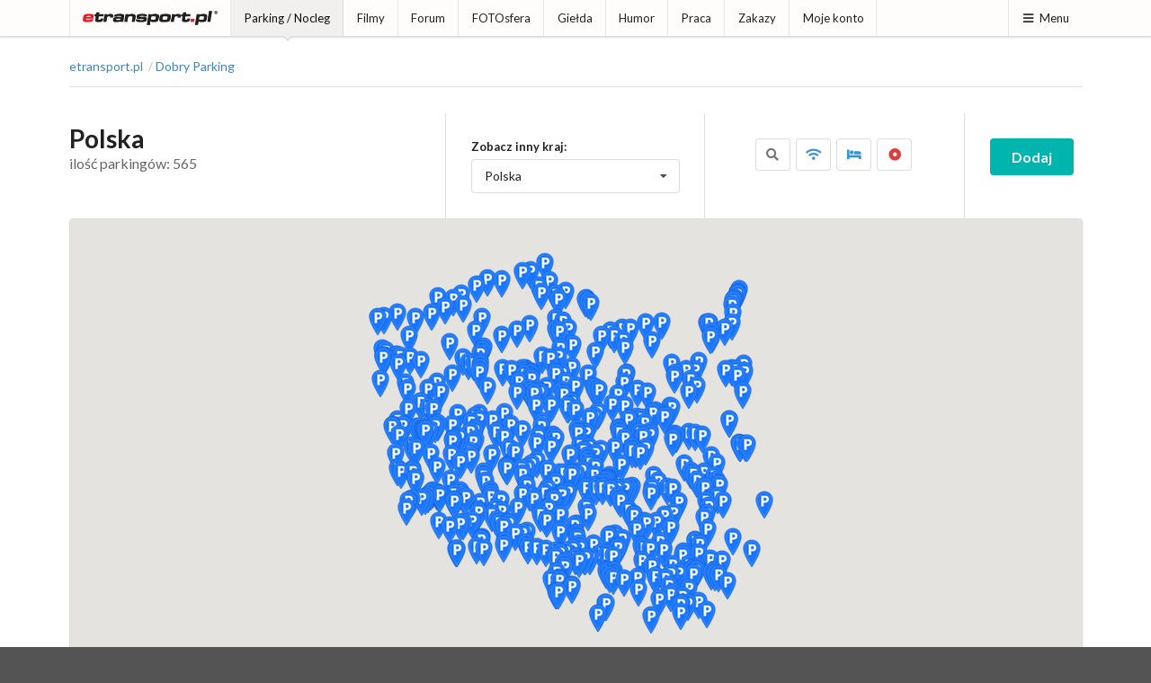

--- FILE ---
content_type: text/html; charset=ISO-8859-2
request_url: https://etransport.pl/dobry_parking
body_size: 56191
content:
<!DOCTYPE html><html lang="pl"><head>
				<meta charset="iso-8859-2"><title>etransport.pl - Dobre Parkingi - Polska</title><meta http-equiv="refresh" content="600">
					<meta name="author" content="Novemedia Ltd">
					<meta http-equiv="X-UA-Compatible" content="IE=edge,chrome=1" />
					<meta name="viewport" content="width=device-width, initial-scale=1">
					<meta property="fb:app_id" content="1534750470138975">
					<link rel="shortcut icon" href="i/favicon.png" type="image/x-icon" />
					<link rel="apple-touch-icon" sizes="120x120" href="/i/apple-touch-icon/etransport-120.png" />
					<meta property="og:url" content="https://etransport.pl/dobry_parking"><meta name="description" content="etransport.pl - to źródło wiedzy branży TSL i sposób na spędzenie czasu w miłym towarzystwie. Znajdziesz tu informacje prasowe, bieżące zakazy ruchu na drogach Europy, mapę dobrych parkingów na których warto odpocząć, forum dyskusyjne - najobszerniejsza kopalnia wiedzy o branży, a także największą bazę ofert pracy dla kierowców, spedytorów i przewoźników, a nawet ciekawe przepisy na potrawy które da radę przygotować na parkingu - kuchniakierowcy.pl. Poprzez konto w etransport.pl poznasz ciekawych ludzi, wymienisz fotografie i porozmawiasz na czacie, podzielisz się filmami, czy zabawnymi fotkami w dziale humoru. Zapraszamy!" /><meta name="keywords" content="etransport.pl, parking, pauza, myjnia, truckstop, stacja, odpoczynek, relaks, wifi" /><link rel="stylesheet" type="text/css" href="//share.etransport.pl/ui/2_4/semantic.min.css"><link rel="stylesheet" type="text/css" href="/css/custom.css?ref=2"><script type="text/javascript" src="//share.etransport.pl/js/jquery.min.js"></script><script type="text/javascript" src="//share.etransport.pl/ui/2_4/semantic.min.js"></script><script type="text/javascript" src="/js/common.js"></script><script type="text/javascript"><!--
				if (top.frames.length!=0) top.location=self.document.location;
				// --></script>
				<script type="text/javascript" src="//maps.googleapis.com/maps/api/js?key=AIzaSyBH3YyBssDwTJmqKneDlpBLXIHwCoVvAsk"></script><script type="text/javascript">
var map;
var geocoder;
var zoomVal = 6;
// var marker=new Array();
var infowindow=new Array();
var parkingID=new Array();
var etrParkLat=new Array();
var etrParkLang=new Array();
var etrParkTitle=new Array();
var etrParkId=new Array();
var i=0;

etrParkLat[0] = "52.300633151052494";etrParkLang[0] = "15.246019483886704";etrParkTitle[0] = "Nevada Center";etrParkId[0] = 1;etrParkLat[1] = "51.96269371083439";etrParkLang[1] = "19.73196041711424";etrParkTitle[1] = "Głowno";etrParkId[1] = 10;etrParkLat[2] = "50.704714657469644";etrParkLang[2] = "17.93196213372801";etrParkTitle[2] = "BP Opole";etrParkId[2] = 9;etrParkLat[3] = "51.27545503059257";etrParkLang[3] = "15.808725477539047";etrParkTitle[3] = "Statoil w Krzywej";etrParkId[3] = 8;etrParkLat[4] = "52.34342711560369";etrParkLang[4] = "15.757041992031082";etrParkTitle[4] = "Lutol Suchy Lukoil";etrParkId[4] = 11;etrParkLat[5] = "54.44935205499095";etrParkLang[5] = "17.309432150207503";etrParkTitle[5] = "trasa nr 6 Słupsk -Lębork";etrParkId[5] = 12;etrParkLat[6] = "54.45152749462368";etrParkLang[6] = "16.969598950229628";etrParkTitle[6] = "Słupsk /Bolesławice";etrParkId[6] = 13;etrParkLat[7] = "51.2736428325314";etrParkLang[7] = "15.790400625549301";etrParkTitle[7] = "BP Krzywa";etrParkId[7] = 16;etrParkLat[8] = "50.427314422106555";etrParkLang[8] = "23.422588826499922";etrParkTitle[8] = "BP Tomaszów Lubelski";etrParkId[8] = 18;etrParkLat[9] = "52.25639074064137";etrParkLang[9] = "15.419268728576645";etrParkTitle[9] = "BP Mostki";etrParkId[9] = 19;etrParkLat[10] = "51.591409844505634";etrParkLang[10] = "19.03733265527342";etrParkTitle[10] = "Kierunek Sieradz bar Skorpion";etrParkId[10] = 22;etrParkLat[11] = "51.37418541987975";etrParkLang[11] = "20.322818876586897";etrParkTitle[11] = "Chata Opoczyńska";etrParkId[11] = 36;etrParkLat[12] = "54.07881098279732";etrParkLang[12] = "22.931048990570066";etrParkTitle[12] = "cowboy";etrParkId[12] = 24;etrParkLat[13] = "50.37551535226261";etrParkLang[13] = "22.127580763183577";etrParkTitle[13] = "Jeżowe";etrParkId[13] = 25;etrParkLat[14] = "51.18604199364115";etrParkLang[14] = "16.174965025268538";etrParkTitle[14] = "Legnica Auchan";etrParkId[14] = 103;etrParkLat[15] = "54.26832624966026";etrParkLang[15] = "18.28150761254881";etrParkTitle[15] = "OKTAN Borcz dk 20";etrParkId[15] = 39;etrParkLat[16] = "51.308156271004506";etrParkLang[16] = "18.365128160797102";etrParkTitle[16] = "Zajazd w Walichnowy";etrParkId[16] = 58;etrParkLat[17] = "52.22353484856653";etrParkLang[17] = "20.949812055908186";etrParkTitle[17] = "PARKING STRZEŻONY UL. ORDONA";etrParkId[17] = 42;etrParkLat[18] = "54.136816498876335";etrParkLang[18] = "19.415087820373508";etrParkTitle[18] = "Nowa Holandia";etrParkId[18] = 44;etrParkLat[19] = "51.924784388959786";etrParkLang[19] = "17.635860563598523";etrParkTitle[19] = "Górski Bar";etrParkId[19] = 45;etrParkLat[20] = "51.58078386951074";etrParkLang[20] = "19.568640710197432";etrParkTitle[20] = "Złoty Młyn";etrParkId[20] = 51;etrParkLat[21] = "51.017143632634316";etrParkLang[21] = "16.75367844232176";etrParkTitle[21] = "Magazyn Biedronki";etrParkId[21] = 54;etrParkLat[22] = "50.52376205937231";etrParkLang[22] = "17.91722071298216";etrParkTitle[22] = "Parking przy stacji paliw LOTOS ";etrParkId[22] = 55;etrParkLat[23] = "51.03825088792795";etrParkLang[23] = "16.753456713043064";etrParkTitle[23] = "Kąty Wrocławskie stacja paliw Orlen";etrParkId[23] = 56;etrParkLat[24] = "52.944100235527245";etrParkLang[24] = "14.953036428771957";etrParkTitle[24] = "Renice, stacja BP przy drodze DK3";etrParkId[24] = 60;etrParkLat[25] = "51.206682402707536";etrParkLang[25] = "15.121736646972641";etrParkTitle[25] = "BP Żarska Wieś, PL";etrParkId[25] = 63;etrParkLat[26] = "51.52500011106983";etrParkLang[26] = "19.93550789483641";etrParkTitle[26] = "Bar Janosik";etrParkId[26] = 70;etrParkLat[27] = "52.02396066939013";etrParkLang[27] = "19.22731888421629";etrParkTitle[27] = "ŁĘCZYCA TRASA E 75 STACJA BP";etrParkId[27] = 87;etrParkLat[28] = "51.42971233668325";etrParkLang[28] = "22.634196401916487";etrParkTitle[28] = "Parking Lucka";etrParkId[28] = 81;etrParkLat[29] = "51.752148594567274";etrParkLang[29] = "22.56418001779173";etrParkTitle[29] = "Paszki Bar Cpn Shell";etrParkId[29] = 82;etrParkLat[30] = "49.58046680103138";etrParkLang[30] = "21.703677297912648";etrParkTitle[30] = "Równe";etrParkId[30] = 97;etrParkLat[31] = "52.19009556593116";etrParkLang[31] = "21.52551067002867";etrParkTitle[31] = "BP Stojadła";etrParkId[31] = 98;etrParkLat[32] = "51.49516557963474";etrParkLang[32] = "19.83937215932463";etrParkTitle[32] = "Zajazd Górski";etrParkId[32] = 99;etrParkLat[33] = "51.57023543206183";etrParkLang[33] = "21.019249082885725";etrParkTitle[33] = "U Stacha";etrParkId[33] = 101;etrParkLat[34] = "51.51577405958673";etrParkLang[34] = "19.91078865655516";etrParkTitle[34] = "Egipcjanka";etrParkId[34] = 100;etrParkLat[35] = "51.94615035114494";etrParkLang[35] = "19.323910595260603";etrParkTitle[35] = "trasa (E75) nr 1 kier. Z ŁÓDŹ -> GDAŃSK";etrParkId[35] = 104;etrParkLat[36] = "51.56171888366905";etrParkLang[36] = "16.88004267343138";etrParkTitle[36] = "U Lachery";etrParkId[36] = 111;etrParkLat[37] = "51.90587728497254";etrParkLang[37] = "14.715135217987045";etrParkTitle[37] = "Gubinek";etrParkId[37] = 112;etrParkLat[38] = "52.26972719062466";etrParkLang[38] = "15.380430342041";etrParkTitle[38] = "Port 2000 Autohof";etrParkId[38] = 113;etrParkLat[39] = "54.56761524124092";etrParkLang[39] = "18.022245289169295";etrParkTitle[39] = "Strzebielino - OKTAN";etrParkId[39] = 114;etrParkLat[40] = "51.41595736853011";etrParkLang[40] = "17.93269169458006";etrParkTitle[40] = "Zajazd";etrParkId[40] = 115;etrParkLat[41] = "53.221304875550736";etrParkLang[41] = "16.788482786499006";etrParkTitle[41] = "Auto Bar Dobrzyca";etrParkId[41] = 127;etrParkLat[42] = "53.65101701097329";etrParkLang[42] = "17.31797230371092";etrParkTitle[42] = "CANPOL ";etrParkId[42] = 129;etrParkLat[43] = "51.388649257068494";etrParkLang[43] = "19.626538873992903";etrParkTitle[43] = "STATOIL w kierunku Częstochowy, Kagrał Las";etrParkId[43] = 128;etrParkLat[44] = "50.46870370571394";etrParkLang[44] = "17.95381409057234";etrParkTitle[44] = "Krapkowice Orlen";etrParkId[44] = 133;etrParkLat[45] = "50.26754361993248";etrParkLang[45] = "19.195722462020857";etrParkTitle[45] = "Stacja BP S1";etrParkId[45] = 131;etrParkLat[46] = "53.33046995752918";etrParkLang[46] = "15.06458413728331";etrParkTitle[46] = "Parking na stacji orlen. ";etrParkId[46] = 132;etrParkLat[47] = "53.33765187644475";etrParkLang[47] = "14.424989940010056";etrParkTitle[47] = "Kołbaskowo-Shell";etrParkId[47] = 187;etrParkLat[48] = "52.17758388650888";etrParkLang[48] = "21.581761957488997";etrParkTitle[48] = "PKS Mińsk Mazowiecki";etrParkId[48] = 145;etrParkLat[49] = "49.57682153370498";etrParkLang[49] = "19.870920301757796";etrParkTitle[49] = "Petrochemia Raba Wyżna. ";etrParkId[49] = 159;etrParkLat[50] = "52.04012554295517";etrParkLang[50] = "23.14400923379515";etrParkTitle[50] = "Biała Podlaska Urząd Celny";etrParkId[50] = 146;etrParkLat[51] = "54.1585963377523";etrParkLang[51] = "22.97657501824949";etrParkTitle[51] = "Zajazd Jasionowo";etrParkId[51] = 147;etrParkLat[52] = "51.95113648259845";etrParkLang[52] = "20.575590254150374";etrParkTitle[52] = "Shell Mszczonów";etrParkId[52] = 148;etrParkLat[53] = "52.31007325032035";etrParkLang[53] = "14.643970848403915";etrParkTitle[53] = "Cyrk-Świecko";etrParkId[53] = 161;etrParkLat[54] = "52.04919880873595";etrParkLang[54] = "23.10857188829039";etrParkTitle[54] = "Shell - Biała Podlaska";etrParkId[54] = 165;etrParkLat[55] = "52.03366095484645";etrParkLang[55] = "23.26836717256163";etrParkTitle[55] = "WOSTIM/LOTOS Woskrzenice Duże";etrParkId[55] = 166;etrParkLat[56] = "53.12215078229761";etrParkLang[56] = "16.774470926605207";etrParkTitle[56] = "BAR MOONA PIŁA - PKS, UC";etrParkId[56] = 170;etrParkLat[57] = "50.49097603669162";etrParkLang[57] = "20.717684747062602";etrParkTitle[57] = "BP Busko zdrój";etrParkId[57] = 182;etrParkLat[58] = "52.2153055708861";etrParkLang[58] = "19.17494070657347";etrParkTitle[58] = "Karczma w Miłosnej, Polska";etrParkId[58] = 175;etrParkLat[59] = "53.26129256789342";etrParkLang[59] = "16.782292248092634";etrParkTitle[59] = "Krępsko";etrParkId[59] = 185;etrParkLat[60] = "52.31051273335321";etrParkLang[60] = "14.647047342143997";etrParkTitle[60] = "Traktorek-Świecko";etrParkId[60] = 188;etrParkLat[61] = "53.341271207758716";etrParkLang[61] = "14.44785845407103";etrParkTitle[61] = "Kołbaskowo-LOTOS";etrParkId[61] = 204;etrParkLat[62] = "51.264097409813665";etrParkLang[62] = "20.165176512084997";etrParkTitle[62] = "shell TROJA";etrParkId[62] = 201;etrParkLat[63] = "51.883823282288";etrParkLang[63] = "17.065415502868635";etrParkTitle[63] = "DK12 Piaski koło Gostynina";etrParkId[63] = 186;etrParkLat[64] = "53.16504191905587";etrParkLang[64] = "22.936813951812727";etrParkTitle[64] = "Orlen-Nalewajko Złotoria";etrParkId[64] = 189;etrParkLat[65] = "50.00975995825958";etrParkLang[65] = "21.064438940368635";etrParkTitle[65] = "Czerwona stacja-obok Taurusa";etrParkId[65] = 191;etrParkLat[66] = "53.46854023568433";etrParkLang[66] = "16.86781193391005";etrParkTitle[66] = "Nowak&Nowak, Podgaje";etrParkId[66] = 195;etrParkLat[67] = "53.007363156032";etrParkLang[67] = "14.343267456954782";etrParkTitle[67] = "Polmax, Grabowo";etrParkId[67] = 196;etrParkLat[68] = "51.18245755382486";etrParkLang[68] = "22.724483133636365";etrParkTitle[68] = "Shell Wierzchowiska";etrParkId[68] = 202;etrParkLat[69] = "51.30138176773326";etrParkLang[69] = "20.9726698411331";etrParkTitle[69] = "DK 7 Dobrut Lukoil";etrParkId[69] = 203;etrParkLat[70] = "53.698072780378176";etrParkLang[70] = "22.43312728532408";etrParkTitle[70] = "NORTON 150m Piekarnia ; ) ";etrParkId[70] = 209;etrParkLat[71] = "51.440761480888305";etrParkLang[71] = "22.618188978515608";etrParkTitle[71] = "Lubartów";etrParkId[71] = 208;etrParkLat[72] = "51.95064715205552";etrParkLang[72] = "20.490725160919173";etrParkTitle[72] = "411 km przed Mszczonowem";etrParkId[72] = 211;etrParkLat[73] = "52.29464266287244";etrParkLang[73] = "15.319082857452377";etrParkTitle[73] = "STOK Statoil";etrParkId[73] = 212;etrParkLat[74] = "51.73398614922908";etrParkLang[74] = "20.231495024047835";etrParkTitle[74] = "Orlen przed Rawa Mazowiecką kierunek Wwa";etrParkId[74] = 213;etrParkLat[75] = "50.432915271518375";etrParkLang[75] = "16.198289514862044";etrParkTitle[75] = "Kudowa Słone";etrParkId[75] = 217;etrParkLat[76] = "51.41598413318797";etrParkLang[76] = "19.56592095025633";etrParkTitle[76] = "zajazd Złoty Młyn";etrParkId[76] = 235;etrParkLat[77] = "50.66156170277617";etrParkLang[77] = "19.12977230676268";etrParkTitle[77] = "Stacja paliw Romanów";etrParkId[77] = 236;etrParkLat[78] = "50.435389139243895";etrParkLang[78] = "16.224961401306135";etrParkTitle[78] = "Kudowa Zdrój";etrParkId[78] = 230;etrParkLat[79] = "51.90434822128487";etrParkLang[79] = "15.587389589630111";etrParkTitle[79] = "Zielona Góra, Polska";etrParkId[79] = 232;etrParkLat[80] = "53.649052033512575";etrParkLang[80] = "19.75642752774809";etrParkTitle[80] = "Franciszkowo";etrParkId[80] = 246;etrParkLat[81] = "51.804250326359075";etrParkLang[81] = "19.418380678974135";etrParkTitle[81] = "Parking strzeżony Łódź. ";etrParkId[81] = 247;etrParkLat[82] = "51.99955377926044";etrParkLang[82] = "20.495140076957686";etrParkTitle[82] = "BP-Słabomierz za Mszczonowem";etrParkId[82] = 253;etrParkLat[83] = "51.61925623397608";etrParkLang[83] = "16.87431347497557";etrParkTitle[83] = "u pieprzyka / na petrochemi";etrParkId[83] = 263;etrParkLat[84] = "52.0826253117127";etrParkLang[84] = "16.620683790527327";etrParkTitle[84] = "Kościan";etrParkId[84] = 274;etrParkLat[85] = "53.47998615853419";etrParkLang[85] = "20.320394159637434";etrParkTitle[85] = "olsztynek stacja shell";etrParkId[85] = 271;etrParkLat[86] = "52.10405443779749";etrParkLang[86] = "16.667735101066572";etrParkTitle[86] = "Kościan";etrParkId[86] = 273;etrParkLat[87] = "52.278839109236934";etrParkLang[87] = "16.68779802449797";etrParkTitle[87] = "Stęszew";etrParkId[87] = 275;etrParkLat[88] = "53.08865113631291";etrParkLang[88] = "21.555036426864607";etrParkTitle[88] = "Ostrołęka";etrParkId[88] = 276;etrParkLat[89] = "52.262504598938555";etrParkLang[89] = "15.39519322045897";etrParkTitle[89] = "las vegas";etrParkId[89] = 287;etrParkLat[90] = "50.6073468099403";etrParkLang[90] = "16.82238590844725";etrParkTitle[90] = "Przy orlenie w Ząbkowicach Śl. na 8";etrParkId[90] = 282;etrParkLat[91] = "50.581772606816266";etrParkLang[91] = "16.805241228424055";etrParkTitle[91] = "Po lewej w kierunku Kudowy";etrParkId[91] = 283;etrParkLat[92] = "52.25445330571594";etrParkLang[92] = "15.45735609658812";etrParkTitle[92] = "Pol-Max Wilkowo";etrParkId[92] = 284;etrParkLat[93] = "50.305137550276804";etrParkLang[93] = "19.477740646682722";etrParkTitle[93] = "bolesław";etrParkId[93] = 286;etrParkLat[94] = "53.234496981600124";etrParkLang[94] = "14.786138655029282";etrParkTitle[94] = "LUKOIL";etrParkId[94] = 302;etrParkLat[95] = "53.09429205911812";etrParkLang[95] = "20.373346330009444";etrParkTitle[95] = "Winiety-Opoltrans-Mł awa. ";etrParkId[95] = 312;etrParkLat[96] = "51.293432189464625";etrParkLang[96] = "17.821093918167087";etrParkTitle[96] = "Orlen przy 8Brzezie";etrParkId[96] = 327;etrParkLat[97] = "50.85001898063054";etrParkLang[97] = "20.842394949279768";etrParkTitle[97] = "Kielce, Górno";etrParkId[97] = 330;etrParkLat[98] = "51.18836197962649";etrParkLang[98] = "20.21590602525328";etrParkTitle[98] = "stacja paliw Huzar";etrParkId[98] = 331;etrParkLat[99] = "50.85787578519626";etrParkLang[99] = "15.77521932252501";etrParkTitle[99] = "Mysłakowice";etrParkId[99] = 333;etrParkLat[100] = "51.63527399265842";etrParkLang[100] = "14.862270475707992";etrParkTitle[100] = "Parking ORLEN - SHELL, zjazd na Królów";etrParkId[100] = 334;etrParkLat[101] = "51.28172334221678";etrParkLang[101] = "18.792843939147932";etrParkTitle[101] = "osjaków przy trasie nr 8";etrParkId[101] = 341;etrParkLat[102] = "51.66597497281675";etrParkLang[102] = "14.766504885040268";etrParkTitle[102] = "Parking BP, Olszyna";etrParkId[102] = 335;etrParkLat[103] = "52.59347514953511";etrParkLang[103] = "15.523392082534775";etrParkTitle[103] = "skwierzyna";etrParkId[103] = 347;etrParkLat[104] = "52.50143107723206";etrParkLang[104] = "16.244723917327864";etrParkTitle[104] = "Pniewy";etrParkId[104] = 348;etrParkLat[105] = "54.257472917040765";etrParkLang[105] = "23.08077347406004";etrParkTitle[105] = "Baza TIR";etrParkId[105] = 352;etrParkLat[106] = "53.80144982895615";etrParkLang[106] = "18.00339472421263";etrParkTitle[106] = "czersk statoil";etrParkId[106] = 350;etrParkLat[107] = "50.75503337869643";etrParkLang[107] = "20.618950845085127";etrParkTitle[107] = "Statoil Morawica";etrParkId[107] = 372;etrParkLat[108] = "50.88777371841111";etrParkLang[108] = "18.403730512939436";etrParkTitle[108] = "Olesno BP";etrParkId[108] = 369;etrParkLat[109] = "51.25694039875854";etrParkLang[109] = "15.517888189636215";etrParkTitle[109] = "Stara 4-ka Boleslawiec -Jędrzychowice";etrParkId[109] = 383;etrParkLat[110] = "51.17829441177476";etrParkLang[110] = "16.15620029100035";etrParkTitle[110] = "Legnica Lotos (Dawny BP) ";etrParkId[110] = 385;etrParkLat[111] = "50.02248637415015";etrParkLang[111] = "19.94696629174803";etrParkTitle[111] = "Parking przy ulicy Turowicza,  Kraków";etrParkId[111] = 406;etrParkLat[112] = "52.03410647712656";etrParkLang[112] = "23.317821742378218";etrParkTitle[112] = "Pajero";etrParkId[112] = 398;etrParkLat[113] = "52.584688804930174";etrParkLang[113] = "21.46479618676756";etrParkTitle[113] = "Wyszków";etrParkId[113] = 405;etrParkLat[114] = "50.0877406849549";etrParkLang[114] = "20.066968323074324";etrParkTitle[114] = "Kraków";etrParkId[114] = 401;etrParkLat[115] = "50.33852488423012";etrParkLang[115] = "21.730120302520735";etrParkTitle[115] = "Komorów BP";etrParkId[115] = 407;etrParkLat[116] = "53.15495525387439";etrParkLang[116] = "17.32673776277159";etrParkTitle[116] = "RTC Ruda";etrParkId[116] = 412;etrParkLat[117] = "53.24136759819023";etrParkLang[117] = "21.46011841424559";etrParkTitle[117] = "Parking przy Stacji Paliw Deptuła";etrParkId[117] = 409;etrParkLat[118] = "53.14390094406886";etrParkLang[118] = "17.556554795585615";etrParkTitle[118] = "Stacja paliw Seydak Nakło";etrParkId[118] = 414;etrParkLat[119] = "51.227642782952294";etrParkLang[119] = "18.550307871185286";etrParkTitle[119] = "Stacja Paliw i Baza PKS Wieluń";etrParkId[119] = 419;etrParkLat[120] = "51.37284594448407";etrParkLang[120] = "18.427258850418074";etrParkTitle[120] = "Lututów Stacja Paliw Bliska";etrParkId[120] = 418;etrParkLat[121] = "51.22551962643254";etrParkLang[121] = "18.563064457260115";etrParkTitle[121] = "Stacja Paliw Statoil Wieluń";etrParkId[121] = 421;etrParkLat[122] = "54.1435791524067";etrParkLang[122] = "22.96496641763304";etrParkTitle[122] = "Swess bar";etrParkId[122] = 425;etrParkLat[123] = "54.17830519136423";etrParkLang[123] = "22.99667012818907";etrParkTitle[123] = "Żubryn";etrParkId[123] = 424;etrParkLat[124] = "50.81908689123986";etrParkLang[124] = "19.13813007005308";etrParkTitle[124] = "Mc donald vsiz a viz tesco";etrParkId[124] = 428;etrParkLat[125] = "51.66656722002436";etrParkLang[125] = "17.801016689620955";etrParkTitle[125] = "Stacja Bliska Dk nr. 11";etrParkId[125] = 432;etrParkLat[126] = "51.33689318705536";etrParkLang[126] = "15.627236486755356";etrParkTitle[126] = "Orlen Lipiany";etrParkId[126] = 434;etrParkLat[127] = "51.68473679487841";etrParkLang[127] = "17.92050373681639";etrParkTitle[127] = "Ostrów Wielkopolski- Kalisz";etrParkId[127] = 436;etrParkLat[128] = "51.0196745811343";etrParkLang[128] = "16.752884508453352";etrParkTitle[128] = "A4 Wrocław Legnica";etrParkId[128] = 437;etrParkLat[129] = "50.1797501578745";etrParkLang[129] = "20.987105490051253";etrParkTitle[129] = "BP";etrParkId[129] = 447;etrParkLat[130] = "53.82944055708111";etrParkLang[130] = "22.372058750473006";etrParkTitle[130] = "Stacja BP, ";etrParkId[130] = 451;etrParkLat[131] = "54.10926424773448";etrParkLang[131] = "19.499439717613203";etrParkTitle[131] = "LUKOIL 87 KM PILONA";etrParkId[131] = 448;etrParkLat[132] = "52.97345166698457";etrParkLang[132] = "18.876877547584516";etrParkTitle[132] = "Orlen Obrowo DK10";etrParkId[132] = 449;etrParkLat[133] = "53.83274576298629";etrParkLang[133] = "22.327652098022444";etrParkTitle[133] = "LOTOS";etrParkId[133] = 452;etrParkLat[134] = "52.61625082151258";etrParkLang[134] = "20.333435059867842";etrParkTitle[134] = "Orlen Płońsk DK10";etrParkId[134] = 450;etrParkLat[135] = "51.236994255799964";etrParkLang[135] = "15.442915083251938";etrParkTitle[135] = "Lotos Brzeznik";etrParkId[135] = 456;etrParkLat[136] = "53.053642207009055";etrParkLang[136] = "21.528418184600813";etrParkTitle[136] = "lukoil";etrParkId[136] = 458;etrParkLat[137] = "52.325183714391066";etrParkLang[137] = "14.90715992578123";etrParkTitle[137] = "B0CZÓW";etrParkId[137] = 462;etrParkLat[138] = "52.87176614946997";etrParkLang[138] = "15.009126783691391";etrParkTitle[138] = "SHELL Trzcinna";etrParkId[138] = 464;etrParkLat[139] = "52.66404086344302";etrParkLang[139] = "15.345425726257336";etrParkTitle[139] = "BP Deszczno k/Gorzowa";etrParkId[139] = 463;etrParkLat[140] = "52.20984921879114";etrParkLang[140] = "21.88304913171385";etrParkTitle[140] = "zajazd emida";etrParkId[140] = 467;etrParkLat[141] = "53.910305124324516";etrParkLang[141] = "15.194821478210434";etrParkTitle[141] = "PKS Gryfice koło ronda";etrParkId[141] = 471;etrParkLat[142] = "52.67079288269838";etrParkLang[142] = "19.039080114446623";etrParkTitle[142] = "Włocławek, Guliwer w kierunku Torunia";etrParkId[142] = 475;etrParkLat[143] = "51.693423147410634";etrParkLang[143] = "15.734814525924667";etrParkTitle[143] = "Nowe Miasteczko, Stacja BP";etrParkId[143] = 485;etrParkLat[144] = "50.108999930168025";etrParkLang[144] = "22.055525900207503";etrParkTitle[144] = "Jasionka";etrParkId[144] = 483;etrParkLat[145] = "49.56616243454022";etrParkLang[145] = "21.691668154083235";etrParkTitle[145] = "Dukla";etrParkId[145] = 484;etrParkLat[146] = "51.88686951076926";etrParkLang[146] = "16.076345564208967";etrParkTitle[146] = "Mako";etrParkId[146] = 497;etrParkLat[147] = "52.89854235020123";etrParkLang[147] = "16.97041165956114";etrParkTitle[147] = "Lotos free wi-fi";etrParkId[147] = 498;etrParkLat[148] = "52.322009895662426";etrParkLang[148] = "15.680687548004135";etrParkTitle[148] = "Brójce, Contra. Hotel, restauracja";etrParkId[148] = 506;etrParkLat[149] = "51.266541012036114";etrParkLang[149] = "16.376205803237898";etrParkTitle[149] = "Statoil";etrParkId[149] = 504;etrParkLat[150] = "50.97895342257945";etrParkLang[150] = "17.070463420234663";etrParkTitle[150] = "Wojkowice";etrParkId[150] = 509;etrParkLat[151] = "53.708856930168";etrParkLang[151] = "19.97864854463194";etrParkTitle[151] = "Ostróda";etrParkId[151] = 517;etrParkLat[152] = "50.165264853872785";etrParkLang[152] = "22.08527159818266";etrParkTitle[152] = "Stobierna przy BP";etrParkId[152] = 518;etrParkLat[153] = "51.50913708978718";etrParkLang[153] = "19.891948820434553";etrParkTitle[153] = "Studzianki ALFA";etrParkId[153] = 520;etrParkLat[154] = "53.37733402514697";etrParkLang[154] = "16.79404300578688";etrParkTitle[154] = "Ptusza Shell";etrParkId[154] = 523;etrParkLat[155] = "51.316398352533206";etrParkLang[155] = "18.94224298127745";etrParkTitle[155] = "Lotos Rusiec";etrParkId[155] = 527;etrParkLat[156] = "51.752060590081356";etrParkLang[156] = "19.463622839532835";etrParkTitle[156] = "Parking strzeżony Łódź ul. Piotrkowska250";etrParkId[156] = 537;etrParkLat[157] = "51.747060657402855";etrParkLang[157] = "21.77395832666014";etrParkTitle[157] = "Delfin";etrParkId[157] = 541;etrParkLat[158] = "53.074363504855306";etrParkLang[158] = "20.352634311996443";etrParkTitle[158] = "BP przed Mławą DK 7";etrParkId[158] = 542;etrParkLat[159] = "52.19573848369328";etrParkLang[159] = "22.046942831359846";etrParkTitle[159] = "Bliska - Polaki";etrParkId[159] = 549;etrParkLat[160] = "50.961758923696884";etrParkLang[160] = "20.545034529052717";etrParkTitle[160] = "12 koło toru kielce na miedziance";etrParkId[160] = 552;etrParkLat[161] = "53.448117395614";etrParkLang[161] = "14.3939299596176";etrParkTitle[161] = "BP Lubieszyn";etrParkId[161] = 556;etrParkLat[162] = "50.82772317394489";etrParkLang[162] = "16.305572511039717";etrParkTitle[162] = "Wałbrzych, LOTOS";etrParkId[162] = 557;etrParkLat[163] = "53.33509573882861";etrParkLang[163] = "14.424233557067856";etrParkTitle[163] = "BP Kołbaskowo II";etrParkId[163] = 569;etrParkLat[164] = "51.03949893798858";etrParkLang[164] = "20.42040836938475";etrParkTitle[164] = "pod wiatrakami";etrParkId[164] = 566;etrParkLat[165] = "49.80990226431351";etrParkLang[165] = "20.660219312988264";etrParkTitle[165] = "Wytrzyszczka, parking bar Biały Domek";etrParkId[165] = 577;etrParkLat[166] = "53.06955639423523";etrParkLang[166] = "23.081166417680723";etrParkTitle[166] = "Pronar Niewodnica";etrParkId[166] = 583;etrParkLat[167] = "53.62889460033293";etrParkLang[167] = "22.414190889678938";etrParkTitle[167] = "Grajewo, ORLEN";etrParkId[167] = 584;etrParkLat[168] = "51.332563017006116";etrParkLang[168] = "16.300943018280012";etrParkTitle[168] = "stacja paliw Shell";etrParkId[168] = 611;etrParkLat[169] = "49.870058560106294";etrParkLang[169] = "21.410529733978254";etrParkTitle[169] = "BRZOSTEK";etrParkId[169] = 626;etrParkLat[170] = "53.144036083778154";etrParkLang[170] = "22.79416871198271";etrParkTitle[170] = "Parking TIR Shell serwis VOLVO";etrParkId[170] = 614;etrParkLat[171] = "52.09537460790406";etrParkLang[171] = "16.113081098876936";etrParkTitle[171] = "Statoil Berzyna";etrParkId[171] = 645;etrParkLat[172] = "49.97328556380582";etrParkLang[172] = "21.30249035485838";etrParkTitle[172] = "TAURUS";etrParkId[172] = 625;etrParkLat[173] = "50.46211506554086";etrParkLang[173] = "18.16065800317381";etrParkTitle[173] = "Góra św. Anny, ";etrParkId[173] = 636;etrParkLat[174] = "52.005815257539986";etrParkLang[174] = "18.530867220245344";etrParkTitle[174] = "ulica Uniejowska przy stacji PREM";etrParkId[174] = 638;etrParkLat[175] = "53.14992181865688";etrParkLang[175] = "21.812796622833275";etrParkTitle[175] = "dk 61 Miastkowo";etrParkId[175] = 634;etrParkLat[176] = "53.25781406983366";etrParkLang[176] = "16.506056906066878";etrParkTitle[176] = "Wałcz";etrParkId[176] = 653;etrParkLat[177] = "50.706601863066844";etrParkLang[177] = "18.745639742694838";etrParkTitle[177] = "46 kierunek Opole";etrParkId[177] = 654;etrParkLat[178] = "50.95447383362742";etrParkLang[178] = "21.294336439453108";etrParkTitle[178] = "BP,  Kuchnia Polska";etrParkId[178] = 644;etrParkLat[179] = "50.399088229556334";etrParkLang[179] = "18.876982153736094";etrParkTitle[179] = "Bytom Stroszek u. Strzelców Bytomskich";etrParkId[179] = 677;etrParkLat[180] = "53.722457021940215";etrParkLang[180] = "17.69253742822264";etrParkTitle[180] = "Shell Port 2000";etrParkId[180] = 652;etrParkLat[181] = "52.21710010408319";etrParkLang[181] = "20.200231195770247";etrParkTitle[181] = "Obrzeża Sochaczewa";etrParkId[181] = 658;etrParkLat[182] = "52.66876787442905";etrParkLang[182] = "15.326137067161545";etrParkTitle[182] = "Deszczno";etrParkId[182] = 656;etrParkLat[183] = "54.27469154017045";etrParkLang[183] = "18.870628000579813";etrParkTitle[183] = "Cedry Małe stacja Lotos";etrParkId[183] = 673;etrParkLat[184] = "51.22909399814067";etrParkLang[184] = "20.17764699586485";etrParkTitle[184] = "PATROL";etrParkId[184] = 664;etrParkLat[185] = "53.31553846036227";etrParkLang[185] = "18.508100630126932";etrParkTitle[185] = "stolno";etrParkId[185] = 671;etrParkLat[186] = "50.09561506959153";etrParkLang[186] = "19.8737312568054";etrParkTitle[186] = "Kraków Stacja Arge wyj. z Krakowa na A4";etrParkId[186] = 676;etrParkLat[187] = "51.223503880875384";etrParkLang[187] = "15.36160123475645";etrParkTitle[187] = "Anabela";etrParkId[187] = 698;etrParkLat[188] = "53.343026312696765";etrParkLang[188] = "18.29644215234373";etrParkTitle[188] = "Stacja ORLEN";etrParkId[188] = 674;etrParkLat[189] = "54.16615313616534";etrParkLang[189] = "19.355957628570536";etrParkTitle[189] = "Kazimierzowo Stacja Paliw Statoil";etrParkId[189] = 670;etrParkLat[190] = "50.15827831706018";etrParkLang[190] = "18.84722840913389";etrParkTitle[190] = "Łaziska Górne Shell";etrParkId[190] = 685;etrParkLat[191] = "53.97211783968577";etrParkLang[191] = "22.95390498765562";etrParkTitle[191] = "olszanka";etrParkId[191] = 700;etrParkLat[192] = "49.765515542574114";etrParkLang[192] = "18.651824117980937";etrParkTitle[192] = "Wygoda";etrParkId[192] = 680;etrParkLat[193] = "51.595155674768186";etrParkLang[193] = "17.821605326019267";etrParkTitle[193] = "Przygodzice Shell";etrParkId[193] = 699;etrParkLat[194] = "50.00809134830318";etrParkLang[194] = "21.072646499954203";etrParkTitle[194] = "Grosar";etrParkId[194] = 701;etrParkLat[195] = "49.650809463311305";etrParkLang[195] = "21.154396428002883";etrParkTitle[195] = "Grosar Gorlice";etrParkId[195] = 703;etrParkLat[196] = "50.40358291569282";etrParkLang[196] = "18.809843779884318";etrParkTitle[196] = "Bytom Górniki Stacja Paliw S1";etrParkId[196] = 726;etrParkLat[197] = "52.33917465502149";etrParkLang[197] = "16.108210207305887";etrParkTitle[197] = "BP Od A2 Kierunek Nowy Tomyśl";etrParkId[197] = 714;etrParkLat[198] = "53.84655895343405";etrParkLang[198] = "18.81076109536741";etrParkTitle[198] = "stacja paliw lotos przy trasie 91";etrParkId[198] = 719;etrParkLat[199] = "50.800639004350266";etrParkLang[199] = "19.103121877990702";etrParkTitle[199] = "Parking strzeżony w Czestochowie";etrParkId[199] = 733;etrParkLat[200] = "53.27891175504057";etrParkLang[200] = "15.329446913085917";etrParkTitle[200] = "KURDEK Suchań";etrParkId[200] = 720;etrParkLat[201] = "52.258127792542425";etrParkLang[201] = "17.830325187526682";etrParkTitle[201] = "slupca";etrParkId[201] = 727;etrParkLat[202] = "53.72353620596847";etrParkLang[202] = "16.67841565736387";etrParkTitle[202] = "tomsol stacja paliw";etrParkId[202] = 743;etrParkLat[203] = "54.23844701321233";etrParkLang[203] = "16.32697105407715";etrParkTitle[203] = "Trawica";etrParkId[203] = 729;etrParkLat[204] = "53.04453561014349";etrParkLang[204] = "18.003373266540507";etrParkTitle[204] = "CPN";etrParkId[204] = 769;etrParkLat[205] = "52.43744439227065";etrParkLang[205] = "19.47148565366274";etrParkTitle[205] = "Gostynin, Stacja Bliska";etrParkId[205] = 739;etrParkLat[206] = "51.198883847491395";etrParkLang[206] = "15.094377994537354";etrParkTitle[206] = "Żarska Wieś, stacja Shell";etrParkId[206] = 750;etrParkLat[207] = "53.14824450762554";etrParkLang[207] = "22.046706796966532";etrParkTitle[207] = "łomża al. legionów zajazd ryś";etrParkId[207] = 809;etrParkLat[208] = "51.185515777673274";etrParkLang[208] = "15.050145806156138";etrParkTitle[208] = "Areca";etrParkId[208] = 746;etrParkLat[209] = "49.9688002285779";etrParkLang[209] = "20.30792725213621";etrParkTitle[209] = "Petro-Tar";etrParkId[209] = 747;etrParkLat[210] = "51.27259575218215";etrParkLang[210] = "15.77980053552244";etrParkTitle[210] = "Halinka lub Helenka";etrParkId[210] = 756;etrParkLat[211] = "51.44482732123";etrParkLang[211] = "17.91192066796873";etrParkTitle[211] = "Orlen";etrParkId[211] = 757;etrParkLat[212] = "51.52362500051238";etrParkLang[212] = "15.215860725723246";etrParkTitle[212] = "Statoil Iłowa";etrParkId[212] = 801;etrParkLat[213] = "49.95988006990302";etrParkLang[213] = "18.72386825212095";etrParkTitle[213] = "U N I W A R";etrParkId[213] = 830;etrParkLat[214] = "52.869434750017355";etrParkLang[214] = "17.94790518411253";etrParkTitle[214] = "Orlen";etrParkId[214] = 765;etrParkLat[215] = "54.36487134697302";etrParkLang[215] = "16.701836706481913";etrParkTitle[215] = "Sławno, Oktan przy obwodnicy";etrParkId[215] = 829;etrParkLat[216] = "51.252213206373234";etrParkLang[216] = "22.509784818969706";etrParkTitle[216] = "Lublin, Nałęczowska 67A";etrParkId[216] = 832;etrParkLat[217] = "52.806673074820765";etrParkLang[217] = "18.10967457421873";etrParkTitle[217] = "Orlen";etrParkId[217] = 766;etrParkLat[218] = "52.981549451133496";etrParkLang[218] = "17.72735250123594";etrParkTitle[218] = "Huzar";etrParkId[218] = 767;etrParkLat[219] = "52.810959877750776";etrParkLang[219] = "18.241607071243266";etrParkTitle[219] = "Orlen";etrParkId[219] = 770;etrParkLat[220] = "52.8992736729461";etrParkLang[220] = "18.423686148010233";etrParkTitle[220] = "CPN";etrParkId[220] = 771;etrParkLat[221] = "53.101632849445515";etrParkLang[221] = "18.009172202430705";etrParkTitle[221] = "Orlen";etrParkId[221] = 773;etrParkLat[222] = "53.079696948581834";etrParkLang[222] = "17.86173117288206";etrParkTitle[222] = "Orlen";etrParkId[222] = 775;etrParkLat[223] = "52.83484733099236";etrParkLang[223] = "18.012181640945414";etrParkTitle[223] = "Nowy CPN Olkop";etrParkId[223] = 776;etrParkLat[224] = "50.424132680558365";etrParkLang[224] = "18.390491129241923";etrParkTitle[224] = "parking Chechło";etrParkId[224] = 780;etrParkLat[225] = "50.064399027005";etrParkLang[225] = "22.424898268066385";etrParkTitle[225] = "Bar lesny";etrParkId[225] = 798;etrParkLat[226] = "50.60998176362075";etrParkLang[226] = "19.15462029107664";etrParkTitle[226] = "STARY MŁYN (DK -1) ";etrParkId[226] = 785;etrParkLat[227] = "50.621772564803244";etrParkLang[227] = "19.147925497375468";etrParkTitle[227] = "KOZIEGŁOWY - E75, 42-350 Koziegłowy";etrParkId[227] = 784;etrParkLat[228] = "51.38674109586334";etrParkLang[228] = "22.20784318574522";etrParkTitle[228] = "Shell Kurów";etrParkId[228] = 786;etrParkLat[229] = "53.84398910813764";etrParkLang[229] = "21.221659303985575";etrParkTitle[229] = "nowe bogienice trasa nr 16 na olsztyn";etrParkId[229] = 812;etrParkLat[230] = "54.253104458999275";etrParkLang[230] = "23.075398327194193";etrParkTitle[230] = "parking przy Malibu bar";etrParkId[230] = 796;etrParkLat[231] = "51.857431657320525";etrParkLang[231] = "22.432408453308085";etrParkTitle[231] = "ZEMAR,  DOMASZEWNICA";etrParkId[231] = 803;etrParkLat[232] = "53.748286352370755";etrParkLang[232] = "20.252931238494853";etrParkTitle[232] = "Dk 16, 8km przed olsztynem";etrParkId[232] = 814;etrParkLat[233] = "50.55645034142346";etrParkLang[233] = "21.173991085372904";etrParkTitle[233] = "BP Staszów";etrParkId[233] = 807;etrParkLat[234] = "53.00013598944648";etrParkLang[234] = "21.92993414529417";etrParkTitle[234] = "orlen jakać";etrParkId[234] = 810;etrParkLat[235] = "53.25872222899747";etrParkLang[235] = "22.12294054158781";etrParkTitle[235] = "stacja paliw kisielnica";etrParkId[235] = 811;etrParkLat[236] = "52.470023287437115";etrParkLang[236] = "21.324763418518046";etrParkTitle[236] = "S8 Radzymin-Wyszków";etrParkId[236] = 813;etrParkLat[237] = "51.08328082861026";etrParkLang[237] = "19.377833725296";etrParkTitle[237] = "PORT RADOMSKO";etrParkId[237] = 822;etrParkLat[238] = "49.41514106049954";etrParkLang[238] = "19.664111257873515";etrParkTitle[238] = "Chyż-Bet";etrParkId[238] = 828;etrParkLat[239] = "50.1898900056863";etrParkLang[239] = "21.894807936035136";etrParkTitle[239] = "orlen Widelka";etrParkId[239] = 834;etrParkLat[240] = "50.38902022754585";etrParkLang[240] = "21.759688974700907";etrParkTitle[240] = "statoil Majdan Krolewski";etrParkId[240] = 833;etrParkLat[241] = "52.216646547594095";etrParkLang[241] = "19.387436033569315";etrParkTitle[241] = "Kutno, Bliska";etrParkId[241] = 842;etrParkLat[242] = "51.597801564419534";etrParkLang[242] = "19.096714080654124";etrParkTitle[242] = "Orchów k/Łasku, Lukoil";etrParkId[242] = 857;etrParkLat[243] = "51.59552390919883";etrParkLang[243] = "19.131505013786295";etrParkTitle[243] = "Łask BP";etrParkId[243] = 856;etrParkLat[244] = "51.17719639606939";etrParkLang[244] = "22.295884014450053";etrParkTitle[244] = "Petro";etrParkId[244] = 859;etrParkLat[245] = "52.62812752223261";etrParkLang[245] = "18.153260470710734";etrParkTitle[245] = "PORT 2011 STRZELNO wylot na Poznań";etrParkId[245] = 862;etrParkLat[246] = "50.51393887638672";etrParkLang[246] = "22.15264332421873";etrParkTitle[246] = "Zajazd-Restauracja GOSPODA";etrParkId[246] = 881;etrParkLat[247] = "53.0917116944735";etrParkLang[247] = "18.775999666534403";etrParkTitle[247] = "Brzeźno, ";etrParkId[247] = 916;etrParkLat[248] = "52.25038113274161";etrParkLang[248] = "15.562026621185282";etrParkTitle[248] = "świebodzin";etrParkId[248] = 895;etrParkLat[249] = "53.12511560595024";etrParkLang[249] = "17.880383254371623";etrParkTitle[249] = "Zielona Lisi Ogon";etrParkId[249] = 922;etrParkLat[250] = "53.15447755805063";etrParkLang[250] = "17.887839795433024";etrParkTitle[250] = "Orlen";etrParkId[250] = 925;etrParkLat[251] = "54.17489544008618";etrParkLang[251] = "16.128986598335245";etrParkTitle[251] = "Stacja LOTOS, Koszalin, droga nr11";etrParkId[251] = 933;etrParkLat[252] = "52.82873165620766";etrParkLang[252] = "23.195164324127177";etrParkTitle[252] = "TOLPAL";etrParkId[252] = 935;etrParkLat[253] = "50.263799053770086";etrParkLang[253] = "20.732767702423075";etrParkTitle[253] = "Pod Świerkami";etrParkId[253] = 937;etrParkLat[254] = "54.1778530858136";etrParkLang[254] = "18.687830091796855";etrParkTitle[254] = "Pszczółki d. k. 91";etrParkId[254] = 942;etrParkLat[255] = "52.617016211952944";etrParkLang[255] = "18.939292551361063";etrParkTitle[255] = "LOTOS miedzy włocławkiem a brześć kujaws";etrParkId[255] = 947;etrParkLat[256] = "53.18744538828931";etrParkLang[256] = "19.036109567962626";etrParkTitle[256] = "Lipnica Lukoil";etrParkId[256] = 978;etrParkLat[257] = "51.4918657546368";etrParkLang[257] = "22.075878502212504";etrParkTitle[257] = "LOTOS Żyrzyn";etrParkId[257] = 958;etrParkLat[258] = "52.85182863963267";etrParkLang[258] = "19.691856027923563";etrParkTitle[258] = "Sierpc ORLEN";etrParkId[258] = 949;etrParkLat[259] = "52.405607200551074";etrParkLang[259] = "17.09888947137449";etrParkTitle[259] = "Stacja Paliw, KFC, ABC";etrParkId[259] = 952;etrParkLat[260] = "51.58986343303551";etrParkLang[260] = "21.983900190673808";etrParkTitle[260] = "BP Sierskowola";etrParkId[260] = 956;etrParkLat[261] = "52.908672983670435";etrParkLang[261] = "22.09298563130949";etrParkTitle[261] = "Szumowo";etrParkId[261] = 967;etrParkLat[262] = "50.267512759326706";etrParkLang[262] = "22.7054841531143";etrParkTitle[262] = "stacja paliw";etrParkId[262] = 983;etrParkLat[263] = "49.61263977494904";etrParkLang[263] = "22.11643886693571";etrParkTitle[263] = "Statoil Pakoszówka";etrParkId[263] = 981;etrParkLat[264] = "51.201902987410236";etrParkLang[264] = "18.587730051361063";etrParkTitle[264] = "Wieluń stacja Orlen od Częstochowy";etrParkId[264] = 1023;etrParkLat[265] = "52.95927123791295";etrParkLang[265] = "15.73463213571165";etrParkTitle[265] = "Dobiegniew, Gorzowska kierunek Wałcz";etrParkId[265] = 1104;etrParkLat[266] = "52.1643974250365";etrParkLang[266] = "17.380457044921855";etrParkTitle[266] = "Miaskowo";etrParkId[266] = 1052;etrParkLat[267] = "53.83266978417108";etrParkLang[267] = "22.392239691101054";etrParkTitle[267] = "STATOIL przy obwodnicy";etrParkId[267] = 1027;etrParkLat[268] = "50.44727830168186";etrParkLang[268] = "19.040808798156718";etrParkTitle[268] = "Stacja ALF Zajazd SĄCZÓWKA";etrParkId[268] = 1046;etrParkLat[269] = "51.47979664807362";etrParkLang[269] = "16.91463780530546";etrParkTitle[269] = "Orlen Żmigród - TAJA";etrParkId[269] = 1001;etrParkLat[270] = "50.929812291390775";etrParkLang[270] = "22.255125166259745";etrParkTitle[270] = "Kraśnik, Stacja Shell ul. Lubelska 2";etrParkId[270] = 1045;etrParkLat[271] = "53.828125050566186";etrParkLang[271] = "20.82365435489271";etrParkTitle[271] = "kromerowo";etrParkId[271] = 1014;etrParkLat[272] = "50.96689429332222";etrParkLang[272] = "18.74514353402708";etrParkTitle[272] = "stacja BP Krzepice";etrParkId[272] = 1024;etrParkLat[273] = "54.433591871592";etrParkLang[273] = "18.48696482308958";etrParkTitle[273] = "Obwodnica trojmiasta kierunek Łódź";etrParkId[273] = 1015;etrParkLat[274] = "52.50649891014288";etrParkLang[274] = "21.006889463745097";etrParkTitle[274] = "Szadki";etrParkId[274] = 1070;etrParkLat[275] = "50.433407321806925";etrParkLang[275] = "16.206851126037577";etrParkTitle[275] = "BP Kudowa Słone";etrParkId[275] = 1095;etrParkLat[276] = "51.382891054719906";etrParkLang[276] = "20.982921243988017";etrParkTitle[276] = "Bp Wolanów DK12";etrParkId[276] = 1058;etrParkLat[277] = "51.38991396795179";etrParkLang[277] = "19.7763991355896";etrParkTitle[277] = "Krokus. ";etrParkId[277] = 1158;etrParkLat[278] = "49.473491431517395";etrParkLang[278] = "22.325106681667307";etrParkTitle[278] = "Lesko Rondo";etrParkId[278] = 1031;etrParkLat[279] = "50.471460793666694";etrParkLang[279] = "16.69758004077528";etrParkTitle[279] = "Orlen k. Kłodzka";etrParkId[279] = 1102;etrParkLat[280] = "49.764406739406525";etrParkLang[280] = "18.700082422576884";etrParkTitle[280] = "Ogrodzona";etrParkId[280] = 1122;etrParkLat[281] = "52.81483125630868";etrParkLang[281] = "17.687253476463297";etrParkTitle[281] = "Opuszczona stacja - Bozejewiczki";etrParkId[281] = 1096;etrParkLat[282] = "51.369969288623544";etrParkLang[282] = "20.123235703788737";etrParkTitle[282] = "BAR NIWA";etrParkId[282] = 1119;etrParkLat[283] = "50.30690888724284";etrParkLang[283] = "19.347119749866465";etrParkTitle[283] = "bp sławków ( dk94 w strone krakowa ) ";etrParkId[283] = 1051;etrParkLat[284] = "53.15965794180979";etrParkLang[284] = "17.828664900146464";etrParkTitle[284] = "Stacja Paliw OULCET";etrParkId[284] = 1063;etrParkLat[285] = "50.882827598172334";etrParkLang[285] = "18.40644222625349";etrParkTitle[285] = "Olesno DK 11 Stacja Shell";etrParkId[285] = 1056;etrParkLat[286] = "50.85458421610444";etrParkLang[286] = "21.086046816192606";etrParkTitle[286] = "nowa słupia, orlen wylot na kielce";etrParkId[286] = 1060;etrParkLat[287] = "51.564231664761486";etrParkLang[287] = "22.502395333133677";etrParkTitle[287] = "Firlej Duet";etrParkId[287] = 1105;etrParkLat[288] = "52.79447834416179";etrParkLang[288] = "18.837862135253886";etrParkTitle[288] = "Michalin, Gościniec Wagant";etrParkId[288] = 1072;etrParkLat[289] = "52.96300984308009";etrParkLang[289] = "20.301988841377238";etrParkTitle[289] = "Dalnia";etrParkId[289] = 1071;etrParkLat[290] = "50.51545512259746";etrParkLang[290] = "19.558534146629313";etrParkTitle[290] = "Parking przy stacji BLISKA";etrParkId[290] = 1083;etrParkLat[291] = "50.436632858160834";etrParkLang[291] = "20.9371359361038";etrParkTitle[291] = "Taurus";etrParkId[291] = 1084;etrParkLat[292] = "51.30250868513594";etrParkLang[292] = "15.725008369766215";etrParkTitle[292] = "Krzywa - strefa";etrParkId[292] = 1111;etrParkLat[293] = "52.22266729694834";etrParkLang[293] = "16.54382240899656";etrParkTitle[293] = "Granowo";etrParkId[293] = 1085;etrParkLat[294] = "51.60311287251987";etrParkLang[294] = "18.828721166931132";etrParkTitle[294] = "Na Pół Boru";etrParkId[294] = 1086;etrParkLat[295] = "50.64398801173273";etrParkLang[295] = "19.91840613015745";etrParkTitle[295] = "BP Moskorzew";etrParkId[295] = 1089;etrParkLat[296] = "50.64734544502513";etrParkLang[296] = "19.952459455810526";etrParkTitle[296] = "Shell - Lubachowy";etrParkId[296] = 1090;etrParkLat[297] = "52.405247206728426";etrParkLang[297] = "14.761183382354716";etrParkTitle[297] = "LOTOS Kowalów";etrParkId[297] = 1131;etrParkLat[298] = "51.095490979964445";etrParkLang[298] = "22.36743450164795";etrParkTitle[298] = "Niedrzwica Duża, stacja paliw ORLEN";etrParkId[298] = 1181;etrParkLat[299] = "54.685064990919756";etrParkLang[299] = "18.368904711090067";etrParkTitle[299] = "BP Celbowo";etrParkId[299] = 1097;etrParkLat[300] = "50.494964809618715";etrParkLang[300] = "17.34889805316925";etrParkTitle[300] = "NYSA stacja paliw SHELL (TANK) ";etrParkId[300] = 1223;etrParkLat[301] = "50.06470205936453";etrParkLang[301] = "21.648173452697733";etrParkTitle[301] = "Ropczyce sajgon";etrParkId[301] = 1108;etrParkLat[302] = "52.17225449993563";etrParkLang[302] = "18.57010257371519";etrParkTitle[302] = "Parking/Restauracja ROMANTICA Kościelec";etrParkId[302] = 1133;etrParkLat[303] = "51.652583473637904";etrParkLang[303] = "18.42782735824585";etrParkTitle[303] = "Błaszki, za dworcem PKS";etrParkId[303] = 1217;etrParkLat[304] = "51.71394785216507";etrParkLang[304] = "17.438392639160156";etrParkTitle[304] = "ORLEN Krotoszyn";etrParkId[304] = 1243;etrParkLat[305] = "52.150344674081644";etrParkLang[305] = "18.567227245651225";etrParkTitle[305] = "kościelec bar Bajada";etrParkId[305] = 1145;etrParkLat[306] = "52.13589566499779";etrParkLang[306] = "18.63300573953245";etrParkTitle[306] = "KOŁO/Police Mostowe A2";etrParkId[306] = 1132;etrParkLat[307] = "52.37818035253762";etrParkLang[307] = "16.576459528289774";etrParkTitle[307] = "BP Niepruszewo, koło serwisu Iveco";etrParkId[307] = 1148;etrParkLat[308] = "50.45773967268002";etrParkLang[308] = "20.779942274093628";etrParkTitle[308] = "Shell Busko-Zdrój";etrParkId[308] = 1156;etrParkLat[309] = "50.8444100381575";etrParkLang[309] = "17.253320337615946";etrParkTitle[309] = "A4 miedzy Brzegiem a Oławą";etrParkId[309] = 1159;etrParkLat[310] = "54.24354018252469";etrParkLang[310] = "18.632091106258372";etrParkTitle[310] = "Pruszcz Gdański Lotos przy trasie 91";etrParkId[310] = 1155;etrParkLat[311] = "52.12804798990271";etrParkLang[311] = "20.328869819641113";etrParkTitle[311] = "Orlen Guzów";etrParkId[311] = 1178;etrParkLat[312] = "50.13367469532552";etrParkLang[312] = "21.966991545043925";etrParkTitle[312] = "Lotos - Głogów Małopolski";etrParkId[312] = 1209;etrParkLat[313] = "50.678567275615094";etrParkLang[313] = "17.654600143432617";etrParkTitle[313] = "MOP Shell, za zjazdem na Opole-Nysę. A4";etrParkId[313] = 1239;etrParkLat[314] = "50.74552590644026";etrParkLang[314] = "22.34121322631836";etrParkTitle[314] = "Stacja paliw ORLEN Modliborzyce";etrParkId[314] = 1179;etrParkLat[315] = "53.70890075851816";etrParkLang[315] = "18.72344970703125";etrParkTitle[315] = "KONKURENT";etrParkId[315] = 1167;etrParkLat[316] = "51.19663228364686";etrParkLang[316] = "17.28595745690916";etrParkTitle[316] = "WROCŁAW-OLEŚNICA DK8";etrParkId[316] = 1172;etrParkLat[317] = "52.06770191197908";etrParkLang[317] = "18.160561323165894";etrParkTitle[317] = "Rychwał";etrParkId[317] = 1184;etrParkLat[318] = "49.58090436650392";etrParkLang[318] = "21.852879524230957";etrParkTitle[318] = "Rymanów BP";etrParkId[318] = 1175;etrParkLat[319] = "51.85760826110828";etrParkLang[319] = "19.407214522361755";etrParkTitle[319] = "Zgierz przy kurczaku";etrParkId[319] = 1250;etrParkLat[320] = "50.05299192254094";etrParkLang[320] = "22.000765800476074";etrParkTitle[320] = "Parking TIR Rzeszów 24h - PP PKS";etrParkId[320] = 1218;etrParkLat[321] = "53.96700226626976";etrParkLang[321] = "14.775704741477966";etrParkTitle[321] = "Kamień Pomorski przy Netto. ";etrParkId[321] = 1220;etrParkLat[322] = "52.810564290342924";etrParkLang[322] = "18.28066539891813";etrParkTitle[322] = "Inowrocław, stacja SHELL";etrParkId[322] = 1187;etrParkLat[323] = "53.01690737883591";etrParkLang[323] = "18.036149860702494";etrParkTitle[323] = "Prądocin, Przy stacji LOTOS";etrParkId[323] = 1188;etrParkLat[324] = "50.99847042563645";etrParkLang[324] = "21.519159078598022";etrParkTitle[324] = "Rudka Bałtowska";etrParkId[324] = 1194;etrParkLat[325] = "50.67303293389849";etrParkLang[325] = "20.091328024864197";etrParkTitle[325] = "Nagłowice U Reja";etrParkId[325] = 1195;etrParkLat[326] = "51.46154095432499";etrParkLang[326] = "18.635902404785156";etrParkTitle[326] = "Palce Lizać";etrParkId[326] = 1183;etrParkLat[327] = "50.42876613980843";etrParkLang[327] = "21.273672580718994";etrParkTitle[327] = "Połaniec stacja BP";etrParkId[327] = 1211;etrParkLat[328] = "54.05571642676454";etrParkLang[328] = "15.923599004745483";etrParkTitle[328] = "Parking Orlen";etrParkId[328] = 1301;etrParkLat[329] = "50.430317583620486";etrParkLang[329] = "21.27556085586548";etrParkTitle[329] = "Połaniec bar Dersław";etrParkId[329] = 1215;etrParkLat[330] = "50.83946373135754";etrParkLang[330] = "17.48103439807892";etrParkTitle[330] = "Lotos Brzeg";etrParkId[330] = 1238;etrParkLat[331] = "51.07862950626576";etrParkLang[331] = "17.712551951408386";etrParkTitle[331] = "Parking Pod kasztanami przy ITD";etrParkId[331] = 1226;etrParkLat[332] = "50.68754049673195";etrParkLang[332] = "17.81184732913971";etrParkTitle[332] = "Orlen koniec obwodnicy Opola";etrParkId[332] = 1224;etrParkLat[333] = "51.063467803495435";etrParkLang[333] = "18.458629846572876";etrParkTitle[333] = "Parking przy restauracji WERONA";etrParkId[333] = 1222;etrParkLat[334] = "51.288714801089505";etrParkLang[334] = "17.994714975357056";etrParkTitle[334] = "KĘPNO BP, McDonalds";etrParkId[334] = 1237;etrParkLat[335] = "50.88421961645758";etrParkLang[335] = "17.197723388671875";etrParkTitle[335] = "Brzezimież zjazd z A4 na Oławe. ";etrParkId[335] = 1227;etrParkLat[336] = "53.35375651510641";etrParkLang[336] = "14.748523235321045";etrParkTitle[336] = "Szczecin Pekaes ul. Przyszłości";etrParkId[336] = 1229;etrParkLat[337] = "53.36135388568962";etrParkLang[337] = "14.741351008415222";etrParkTitle[337] = "LOTOS Wylot na Bydgoszcz";etrParkId[337] = 1233;etrParkLat[338] = "50.552816487240825";etrParkLang[338] = "17.374706268310547";etrParkTitle[338] = "ETC Nysa. PAKOSŁAWICE";etrParkId[338] = 1231;etrParkLat[339] = "50.9707802542803";etrParkLang[339] = "18.262817859649658";etrParkTitle[339] = "Parking przy SHELL";etrParkId[339] = 1232;etrParkLat[340] = "51.50661226218937";etrParkLang[340] = "16.062692999839783";etrParkTitle[340] = "Polkowice Orlen";etrParkId[340] = 1241;etrParkLat[341] = "50.25079984523071";etrParkLang[341] = "18.88221502304077";etrParkTitle[341] = "MOP Wirek";etrParkId[341] = 1240;etrParkLat[342] = "52.60503876093476";etrParkLang[342] = "21.42905843385313";etrParkTitle[342] = "Wyszków Pultuska";etrParkId[342] = 1245;etrParkLat[343] = "52.00421629801512";etrParkLang[343] = "19.4522488117218";etrParkTitle[343] = "Gieczno:) ";etrParkId[343] = 1252;etrParkLat[344] = "52.45805568738879";etrParkLang[344] = "19.58547681570053";etrParkTitle[344] = "Łąck, trasa nr. 60 Płock - Gostynin";etrParkId[344] = 1248;etrParkLat[345] = "51.946076955689";etrParkLang[345] = "19.323905110359192";etrParkTitle[345] = "Ozorków Zgierz St. Dk1";etrParkId[345] = 1249;etrParkLat[346] = "51.02309891544785";etrParkLang[346] = "17.323902547359467";etrParkTitle[346] = "Jelcz Laskowice ORLEN SAREL";etrParkId[346] = 1268;etrParkLat[347] = "51.88988442357696";etrParkLang[347] = "18.98117351505789";etrParkTitle[347] = "Stacja Bliska parking z kamerami ok 10 s";etrParkId[347] = 1267;etrParkLat[348] = "51.19198564344851";etrParkLang[348] = "16.12767219543457";etrParkTitle[348] = "Shell Złotoryjska/Zachodni a Legnica";etrParkId[348] = 1282;etrParkLat[349] = "51.06632996361763";etrParkLang[349] = "17.189982533454895";etrParkTitle[349] = "Orlen droga 455/przed wroclawiem";etrParkId[349] = 1272;etrParkLat[350] = "51.18337824888178";etrParkLang[350] = "23.7274968624115";etrParkTitle[350] = "Bar u Marka";etrParkId[350] = 1311;etrParkLat[351] = "51.282749423668605";etrParkLang[351] = "16.15565299987793";etrParkTitle[351] = "Bar u Antka";etrParkId[351] = 1283;etrParkLat[352] = "50.841802814169064";etrParkLang[352] = "17.47329354286194";etrParkTitle[352] = "Bliska DK94/brzeg";etrParkId[352] = 1275;etrParkLat[353] = "51.52630109969177";etrParkLang[353] = "15.209434032440186";etrParkTitle[353] = "Orlen A18/ iłowa Żagań";etrParkId[353] = 1276;etrParkLat[354] = "53.74389436314219";etrParkLang[354] = "22.754530419151706";etrParkTitle[354] = "Bar, sklep, parking BARSZCZE";etrParkId[354] = 1278;etrParkLat[355] = "51.3804195044968";etrParkLang[355] = "21.357486248016357";etrParkTitle[355] = "Baba Jaga";etrParkId[355] = 1310;etrParkLat[356] = "51.250527024192685";etrParkLang[356] = "17.043850421905518";etrParkTitle[356] = "DK 5 Wisznia Mala";etrParkId[356] = 1291;etrParkLat[357] = "51.28676557007572";etrParkLang[357] = "17.046130299568176";etrParkTitle[357] = "DK 5 / Trzebnica";etrParkId[357] = 1292;etrParkLat[358] = "52.170916472343535";etrParkLang[358] = "22.223799526691437";etrParkTitle[358] = "Spokojny";etrParkId[358] = 1386;etrParkLat[359] = "51.50601792624246";etrParkLang[359] = "19.887678623199463";etrParkTitle[359] = "Fox";etrParkId[359] = 1303;etrParkLat[360] = "51.38777152489091";etrParkLang[360] = "20.417039394378662";etrParkTitle[360] = "Krajowa 12-tka,  (Opoczno - Przysucha) ";etrParkId[360] = 1313;etrParkLat[361] = "51.39534393013952";etrParkLang[361] = "20.50838482507322";etrParkTitle[361] = "Zielonka - HUZAR";etrParkId[361] = 1314;etrParkLat[362] = "51.89821093491295";etrParkLang[362] = "19.6010684967041";etrParkTitle[362] = "Stryków nad zalewem";etrParkId[362] = 1330;etrParkLat[363] = "51.35682278136607";etrParkLang[363] = "19.980268598876932";etrParkTitle[363] = "Krajowa 12-tka,  (Sulejów - Opoczno) ";etrParkId[363] = 1320;etrParkLat[364] = "52.871334861715646";etrParkLang[364] = "15.519722700119019";etrParkTitle[364] = "Strzelce Kraj.";etrParkId[364] = 1316;etrParkLat[365] = "53.174078020906464";etrParkLang[365] = "16.778483511291483";etrParkTitle[365] = "Piła - Orlen - kier. Wałcz";etrParkId[365] = 1321;etrParkLat[366] = "49.945199804595724";etrParkLang[366] = "18.713268041610718";etrParkTitle[366] = "UNIWAR";etrParkId[366] = 1323;etrParkLat[367] = "51.69189951017086";etrParkLang[367] = "17.43605375289917";etrParkTitle[367] = "Krotoszyn, ";etrParkId[367] = 1338;etrParkLat[368] = "52.539274858178175";etrParkLang[368] = "21.0638165473938";etrParkTitle[368] = "Obwodnica Serocka";etrParkId[368] = 1331;etrParkLat[369] = "50.029164682588046";etrParkLang[369] = "22.615270614624023";etrParkTitle[369] = "BP przed Jarosławiem";etrParkId[369] = 1337;etrParkLat[370] = "53.24064143131801";etrParkLang[370] = "16.640424728393555";etrParkTitle[370] = "Nowa Łubianka DK 10 Piła-Szczecin";etrParkId[370] = 1340;etrParkLat[371] = "50.57106138083929";etrParkLang[371] = "22.04628825187683";etrParkTitle[371] = "Stalowa Wola przy Orlenie";etrParkId[371] = 1369;etrParkLat[372] = "49.825166380105394";etrParkLang[372] = "21.874895216308573";etrParkTitle[372] = "Orlen w Niebylcu";etrParkId[372] = 1336;etrParkLat[373] = "50.04996144953152";etrParkLang[373] = "22.52718699105833";etrParkTitle[373] = "Przeworsk";etrParkId[373] = 1350;etrParkLat[374] = "54.2457698103363";etrParkLang[374] = "23.0698299407959";etrParkTitle[374] = "Zajazd Żubryn";etrParkId[374] = 1360;etrParkLat[375] = "52.891951604838624";etrParkLang[375] = "19.559649337243172";etrParkTitle[375] = "Parking - Restauracja OAZA";etrParkId[375] = 1379;etrParkLat[376] = "52.43157236097426";etrParkLang[376] = "20.752032548189163";etrParkTitle[376] = "Stacja MOYA nie daleko firmy Benckiser";etrParkId[376] = 1366;etrParkLat[377] = "52.121283124135395";etrParkLang[377] = "16.127862632274627";etrParkTitle[377] = "Wolsztyn, za kościołem na poznań";etrParkId[377] = 1377;etrParkLat[378] = "54.178138175398665";etrParkLang[378] = "22.99736738204956";etrParkTitle[378] = "Zajazd Jasionowo";etrParkId[378] = 1355;etrParkLat[379] = "53.220848164548656";etrParkLang[379] = "23.218166828155518";etrParkTitle[379] = "DK19 kierunek Kuznica, Wasilków";etrParkId[379] = 1374;etrParkLat[380] = "49.74699830529149";etrParkLang[380] = "21.494910933724896";etrParkTitle[380] = "BP Jasło";etrParkId[380] = 1365;etrParkLat[381] = "53.15021344505746";etrParkLang[381] = "17.9076291335449";etrParkTitle[381] = "Bydgoszcz";etrParkId[381] = 1358;etrParkLat[382] = "54.35781916984572";etrParkLang[382] = "18.217220306396484";etrParkTitle[382] = "Parking Strzeżony Żybko";etrParkId[382] = 1371;etrParkLat[383] = "53.42649600297005";etrParkLang[383] = "14.482984663330058";etrParkTitle[383] = "Szczecin na przeciw CH Ster";etrParkId[383] = 1397;etrParkLat[384] = "50.97816917990125";etrParkLang[384] = "20.550012588500977";etrParkTitle[384] = "Cminsk, ";etrParkId[384] = 1389;etrParkLat[385] = "51.38405614482586";etrParkLang[385] = "22.273643137298563";etrParkTitle[385] = "MOP Markuszów";etrParkId[385] = 1518;etrParkLat[386] = "53.09053904317412";etrParkLang[386] = "18.62227690347288";etrParkTitle[386] = "Lotos Łysomice";etrParkId[386] = 1405;etrParkLat[387] = "52.191059121831046";etrParkLang[387] = "20.949820102535227";etrParkTitle[387] = "Stacja Lotos ul Łopuszańska";etrParkId[387] = 1399;etrParkLat[388] = "51.22855137767719";etrParkLang[388] = "16.430423140373023";etrParkTitle[388] = "Stacja paliw Pieprzyk";etrParkId[388] = 1398;etrParkLat[389] = "51.15745287490545";etrParkLang[389] = "16.79076802857969";etrParkTitle[389] = "Orlen Wróblewice";etrParkId[389] = 1400;etrParkLat[390] = "50.30577872358659";etrParkLang[390] = "19.117282390288892";etrParkTitle[390] = "Lotos Czeladź";etrParkId[390] = 1401;etrParkLat[391] = "50.39602428136764";etrParkLang[391] = "18.635733546100596";etrParkTitle[391] = "Orlen Pyskowice";etrParkId[391] = 1402;etrParkLat[392] = "52.787462725587716";etrParkLang[392] = "20.154381424507164";etrParkTitle[392] = "Orlen Raciąż";etrParkId[392] = 1403;etrParkLat[393] = "51.98200640714084";etrParkLang[393] = "17.488314033828715";etrParkTitle[393] = "Strzeżony parking Jarocin";etrParkId[393] = 1404;etrParkLat[394] = "50.31468554343822";etrParkLang[394] = "18.62351608403776";etrParkTitle[394] = "BP Gliwice";etrParkId[394] = 1406;etrParkLat[395] = "50.22022112231198";etrParkLang[395] = "18.827857495628336";etrParkTitle[395] = "Lotos i Orlen Dk 44";etrParkId[395] = 1407;etrParkLat[396] = "51.45927384048003";etrParkLang[396] = "19.78012752660368";etrParkTitle[396] = "Złoty Młyn Polichno";etrParkId[396] = 1408;etrParkLat[397] = "52.844759571409504";etrParkLang[397] = "18.790472866378764";etrParkTitle[397] = "Orlen Raciążek";etrParkId[397] = 1409;etrParkLat[398] = "54.55770348279664";etrParkLang[398] = "17.818029820919037";etrParkTitle[398] = "Stacja BP";etrParkId[398] = 1422;etrParkLat[399] = "50.37251079380118";etrParkLang[399] = "18.74652609229088";etrParkTitle[399] = "MOP Wieszowa na A1";etrParkId[399] = 1452;etrParkLat[400] = "52.12419768979671";etrParkLang[400] = "16.12443209447474";etrParkTitle[400] = "Wolsztyn BP";etrParkId[400] = 1455;etrParkLat[401] = "52.1463852623898";etrParkLang[401] = "16.283706362379462";etrParkTitle[401] = "Stacja BP Rakoniewice";etrParkId[401] = 1457;etrParkLat[402] = "54.17313018246203";etrParkLang[402] = "19.38635766506195";etrParkTitle[402] = "Parking w porcie Elbląg";etrParkId[402] = 1442;etrParkLat[403] = "52.45934356215921";etrParkLang[403] = "16.65391355752945";etrParkTitle[403] = "Tarnowo Podgórne droga nr 92 Orlen";etrParkId[403] = 1443;etrParkLat[404] = "52.45821258785306";etrParkLang[404] = "21.292812824249268";etrParkTitle[404] = "BP MAŁOPOLE NA S8";etrParkId[404] = 1665;etrParkLat[405] = "53.31341623733572";etrParkLang[405] = "16.361579596996307";etrParkTitle[405] = "Bobryk Lubno";etrParkId[405] = 1453;etrParkLat[406] = "50.185365823514026";etrParkLang[406] = "21.498510092496872";etrParkTitle[406] = "Tuszyma Rondo";etrParkId[406] = 1444;etrParkLat[407] = "51.34752183112317";etrParkLang[407] = "17.022462487220764";etrParkTitle[407] = "Pawłów Trzebnicki koło lasu";etrParkId[407] = 1470;etrParkLat[408] = "51.47531895425764";etrParkLang[408] = "21.130751073360443";etrParkTitle[408] = "ul. warszawska w stronę Radomia od warsza";etrParkId[408] = 1461;etrParkLat[409] = "49.57590253418561";etrParkLang[409] = "19.84857738018036";etrParkTitle[409] = "Przystań w Kabanosie Spytkowice";etrParkId[409] = 1477;etrParkLat[410] = "51.3052514180925";etrParkLang[410] = "15.571306943893433";etrParkTitle[410] = "Bolesławiec - Łąka";etrParkId[410] = 1498;etrParkLat[411] = "52.902880931460636";etrParkLang[411] = "19.12209302186966";etrParkTitle[411] = "Kikół DK 10 o. Lipna ciasno";etrParkId[411] = 1481;etrParkLat[412] = "50.32830636954935";etrParkLang[412] = "20.034096390008926";etrParkTitle[412] = "Pompa Orlen Kraków-Kielce (E7) ";etrParkId[412] = 1591;etrParkLat[413] = "52.371080249447665";etrParkLang[413] = "18.296839119277934";etrParkTitle[413] = "Orlen Ślesin";etrParkId[413] = 1530;etrParkLat[414] = "52.80950396863438";etrParkLang[414] = "20.87637585528944";etrParkTitle[414] = "Gołymin-Ośrodek";etrParkId[414] = 1496;etrParkLat[415] = "52.27207691750097";etrParkLang[415] = "20.167698562145233";etrParkTitle[415] = "Sochaczew";etrParkId[415] = 1607;etrParkLat[416] = "52.31164204310398";etrParkLang[416] = "18.27502727508545";etrParkTitle[416] = "Gosławice";etrParkId[416] = 1499;etrParkLat[417] = "51.60269240087615";etrParkLang[417] = "18.71696949005127";etrParkTitle[417] = "Sieradz";etrParkId[417] = 1500;etrParkLat[418] = "52.524462816405205";etrParkLang[418] = "19.674347788095474";etrParkTitle[418] = "BLISKA";etrParkId[418] = 1522;etrParkLat[419] = "50.609947052683296";etrParkLang[419] = "22.96341061592102";etrParkTitle[419] = "Zwierzyniec";etrParkId[419] = 1669;etrParkLat[420] = "51.65625104204007";etrParkLang[420] = "15.14715313911438";etrParkTitle[420] = "Orlen przy Żarskiej obwodnicy";etrParkId[420] = 1528;etrParkLat[421] = "51.57011601004971";etrParkLang[421] = "19.95770037174225";etrParkTitle[421] = "Tobiasze, stacja BP przy drodze 713";etrParkId[421] = 1525;etrParkLat[422] = "50.861488128689714";etrParkLang[422] = "20.792841017246246";etrParkTitle[422] = "Orlen Górno";etrParkId[422] = 1579;etrParkLat[423] = "52.828875251921865";etrParkLang[423] = "15.828682333230972";etrParkTitle[423] = "drezdenko";etrParkId[423] = 1611;etrParkLat[424] = "52.25859077598911";etrParkLang[424] = "16.649823309265116";etrParkTitle[424] = "Strykowo koło Stęszewa 24h";etrParkId[424] = 1604;etrParkLat[425] = "49.69169644866416";etrParkLang[425] = "21.73387259244919";etrParkTitle[425] = "Shell KROSNO";etrParkId[425] = 1595;etrParkLat[426] = "51.176867839171315";etrParkLang[426] = "15.03202736377716";etrParkTitle[426] = "Shell Jędrzychowice";etrParkId[426] = 1596;etrParkLat[427] = "50.48637463224295";etrParkLang[427] = "20.182576775550842";etrParkTitle[427] = "SHELL MOCZYDŁO (E7) ";etrParkId[427] = 1592;etrParkLat[428] = "53.53484307485643";etrParkLang[428] = "16.040666699409485";etrParkTitle[428] = "Stacja Moya";etrParkId[428] = 1632;etrParkLat[429] = "50.36423714802669";etrParkLang[429] = "19.87592786550522";etrParkTitle[429] = "ZAJAZD TIR MAKÓW";etrParkId[429] = 1627;etrParkLat[430] = "50.37889810162324";etrParkLang[430] = "19.754665195941925";etrParkTitle[430] = "ARLIN Wolbrom";etrParkId[430] = 1626;etrParkLat[431] = "50.597172609931555";etrParkLang[431] = "20.253843069076538";etrParkTitle[431] = "BP Potok mały";etrParkId[431] = 1628;etrParkLat[432] = "50.45918771296625";etrParkLang[432] = "20.15225976705551";etrParkTitle[432] = "ARGE";etrParkId[432] = 1630;etrParkLat[433] = "50.03333082376723";etrParkLang[433] = "20.048061311244965";etrParkTitle[433] = "RYBITWY URZĄD CELNY";etrParkId[433] = 1631;etrParkLat[434] = "52.50995268098111";etrParkLang[434] = "17.391271591186523";etrParkTitle[434] = "Dziekanowice, Stacja BP";etrParkId[434] = 1650;etrParkLat[435] = "52.1636208548606";etrParkLang[435] = "18.21124446519468";etrParkTitle[435] = "Lotos DBK Daf";etrParkId[435] = 1663;etrParkLat[436] = "50.51280114373534";etrParkLang[436] = "19.195664757980353";etrParkTitle[436] = "Parking - Shell";etrParkId[436] = 1657;etrParkLat[437] = "50.09586560938598";etrParkLang[437] = "22.49335616827011";etrParkTitle[437] = "Gorliczyna, przy wjeździe na a4";etrParkId[437] = 1678;etrParkLat[438] = "52.63047186974503";etrParkLang[438] = "18.528217197738627";etrParkTitle[438] = "ORLEN";etrParkId[438] = 1708;etrParkLat[439] = "50.37051265912737";etrParkLang[439] = "18.742761611938477";etrParkTitle[439] = "MOP Świętoszowice - A1 Bursztynowa / KFC";etrParkId[439] = 1729;etrParkLat[440] = "52.23395664230162";etrParkLang[440] = "17.176941633224487";etrParkTitle[440] = "Motel Podróżnik";etrParkId[440] = 1733;etrParkLat[441] = "51.64058091710556";etrParkLang[441] = "19.275416256271342";etrParkTitle[441] = "Dobroń Chechło II";etrParkId[441] = 1759;etrParkLat[442] = "53.40742772565873";etrParkLang[442] = "19.592069685459137";etrParkTitle[442] = "BP Kurzętnik";etrParkId[442] = 1718;etrParkLat[443] = "51.16779343096256";etrParkLang[443] = "21.648661494255066";etrParkTitle[443] = "Huzar Lipsko";etrParkId[443] = 1722;etrParkLat[444] = "52.19228837710025";etrParkLang[444] = "14.804436564445496";etrParkTitle[444] = "cybinka moya";etrParkId[444] = 1767;etrParkLat[445] = "51.996396288201986";etrParkLang[445] = "20.495596052490214";etrParkTitle[445] = "Shell Słabomierz";etrParkId[445] = 1742;etrParkLat[446] = "49.76507134386812";etrParkLang[446] = "18.62559199333191";etrParkTitle[446] = "Cieszyn dawne przejśćie";etrParkId[446] = 1771;etrParkLat[447] = "53.8876670533367";etrParkLang[447] = "18.631664514541626";etrParkTitle[447] = "Schell Rombark";etrParkId[447] = 1778;etrParkLat[448] = "52.325333886812";etrParkLang[448] = "14.651706218719482";etrParkTitle[448] = "MOP Gnilec";etrParkId[448] = 1772;etrParkLat[449] = "50.07458332110088";etrParkLang[449] = "18.66273522377014";etrParkTitle[449] = "Mop Żory";etrParkId[449] = 1770;etrParkLat[450] = "51.49436670861605";etrParkLang[450] = "22.572722733020782";etrParkTitle[450] = "MIECZYSŁAWKA";etrParkId[450] = 1805;etrParkLat[451] = "51.38753784653332";etrParkLang[451] = "19.369733454071024";etrParkTitle[451] = "SKORPION Zawady";etrParkId[451] = 1760;etrParkLat[452] = "53.34706087005327";etrParkLang[452] = "18.709341287612915";etrParkTitle[452] = "Lotos Działowo";etrParkId[452] = 1777;etrParkLat[453] = "51.98973973800538";etrParkLang[453] = "15.22305428981781";etrParkTitle[453] = "Gronów BP/Carrefour";etrParkId[453] = 1769;etrParkLat[454] = "52.564684829673574";etrParkLang[454] = "19.126510740600565";etrParkTitle[454] = "DK 91 przy barze Ambrozja";etrParkId[454] = 1808;etrParkLat[455] = "52.01731151951238";etrParkLang[455] = "15.126821994781494";etrParkTitle[455] = "statoil";etrParkId[455] = 1768;etrParkLat[456] = "50.12169077158646";etrParkLang[456] = "21.969806402921677";etrParkTitle[456] = "głogów małopolski, bór";etrParkId[456] = 1794;etrParkLat[457] = "53.43986065022892";etrParkLang[457] = "16.83829665184021";etrParkTitle[457] = "Jastrowie, Bar u Ani";etrParkId[457] = 1795;etrParkLat[458] = "52.397699107987854";etrParkLang[458] = "22.872864603996277";etrParkTitle[458] = "parking shell siemiatycze";etrParkId[458] = 1792;etrParkLat[459] = "49.719029074087906";etrParkLang[459] = "21.45283743739128";etrParkTitle[459] = "TRANS-TIR";etrParkId[459] = 1835;etrParkLat[460] = "52.57125429785592";etrParkLang[460] = "15.636455118656158";etrParkTitle[460] = "Droga 24 Chełmicko Statoil";etrParkId[460] = 1823;etrParkLat[461] = "53.96481516360036";etrParkLang[461] = "15.595950108545367";etrParkTitle[461] = "Zajazd w Leszczynach";etrParkId[461] = 1846;etrParkLat[462] = "53.64242194361528";etrParkLang[462] = "15.053844572387675";etrParkTitle[462] = "Setpol Olchowo przy drodze nr6";etrParkId[462] = 1837;etrParkLat[463] = "50.55415321959585";etrParkLang[463] = "22.038649441085795";etrParkTitle[463] = "STALOWA WOLA, HALMAR";etrParkId[463] = 1825;etrParkLat[464] = "52.446057683745465";etrParkLang[464] = "20.611166954040527";etrParkTitle[464] = "statoil zakroczym";etrParkId[464] = 1831;etrParkLat[465] = "52.63789851005779";etrParkLang[465] = "20.01050412611221";etrParkTitle[465] = "baltica";etrParkId[465] = 1897;etrParkLat[466] = "53.82797302558734";etrParkLang[466] = "22.94947955804446";etrParkTitle[466] = "Wiwa Augustów Shell";etrParkId[466] = 1914;etrParkLat[467] = "52.274453423485745";etrParkLang[467] = "19.165799617767334";etrParkTitle[467] = "Shell Kajew";etrParkId[467] = 1900;etrParkLat[468] = "50.59935867468449";etrParkLang[468] = "16.80655002593994";etrParkTitle[468] = "Ząbkowice Śląskie przy Kauflandzie";etrParkId[468] = 1911;etrParkLat[469] = "52.36673709613521";etrParkLang[469] = "20.809350134216288";etrParkTitle[469] = "BP Kamyczek";etrParkId[469] = 1924;etrParkLat[470] = "51.913468877947516";etrParkLang[470] = "20.69622528680418";etrParkTitle[470] = "Statoil";etrParkId[470] = 1922;etrParkLat[471] = "52.218331925716164";etrParkLang[471] = "19.386561512947083";etrParkTitle[471] = "Parking TIR przy stacji STATOIL";etrParkId[471] = 2028;etrParkLat[472] = "52.85746672005328";etrParkLang[472] = "20.635356456041336";etrParkTitle[472] = "Ciechanów, Orlen sońska";etrParkId[472] = 2034;etrParkLat[473] = "50.09735566951479";etrParkLang[473] = "19.96119797229767";etrParkTitle[473] = "Kraków wylot na Warszawę";etrParkId[473] = 1936;etrParkLat[474] = "49.96087328664175";etrParkLang[474] = "18.52681428194046";etrParkTitle[474] = "MOP BP Mszana";etrParkId[474] = 1933;etrParkLat[475] = "53.753992683391736";etrParkLang[475] = "18.938503981910685";etrParkTitle[475] = "Lotos Kwidzyn";etrParkId[475] = 1949;etrParkLat[476] = "53.64728348699077";etrParkLang[476] = "20.052452087402344";etrParkTitle[476] = "Statoil";etrParkId[476] = 1947;etrParkLat[477] = "52.332733089938806";etrParkLang[477] = "17.52503737807274";etrParkTitle[477] = "Września";etrParkId[477] = 2003;etrParkLat[478] = "51.71284436071489";etrParkLang[478] = "17.438220977783203";etrParkTitle[478] = "Krotoszyn DK15 od Jarocina";etrParkId[478] = 1956;etrParkLat[479] = "51.86254128711198";etrParkLang[479] = "16.572635918855667";etrParkTitle[479] = "Lotos Leszno";etrParkId[479] = 2002;etrParkLat[480] = "51.61813479110481";etrParkLang[480] = "22.265163213014603";etrParkTitle[480] = "Przytoczno stacja benzynowa DK 48";etrParkId[480] = 1965;etrParkLat[481] = "52.122811478273604";etrParkLang[481] = "21.49924099445343";etrParkTitle[481] = "Tirest";etrParkId[481] = 1953;etrParkLat[482] = "53.64946476145488";etrParkLang[482] = "22.46363863348961";etrParkTitle[482] = "Grajewo";etrParkId[482] = 2005;etrParkLat[483] = "50.67778543645497";etrParkLang[483] = "19.126784205436707";etrParkTitle[483] = "Zawada DK-1 Gospoda u Karola";etrParkId[483] = 1964;etrParkLat[484] = "49.85898572187918";etrParkLang[484] = "19.022912979125977";etrParkTitle[484] = "Bielsko-biała, Warszawska 357, E75 E462";etrParkId[484] = 1976;etrParkLat[485] = "53.5186245042482";etrParkLang[485] = "19.044349193572998";etrParkTitle[485] = "łasin szczepanki bumerang";etrParkId[485] = 2025;etrParkLat[486] = "51.797703577071736";etrParkLang[486] = "18.165180207572917";etrParkTitle[486] = "Trasa Kalisz Koło. ";etrParkId[486] = 1997;etrParkLat[487] = "51.9335231845374";etrParkLang[487] = "16.556114852428436";etrParkTitle[487] = "BP Lipno";etrParkId[487] = 2001;etrParkLat[488] = "52.58257952769181";etrParkLang[488] = "15.026866793632507";etrParkTitle[488] = "Krzeszyce";etrParkId[488] = 1972;etrParkLat[489] = "51.98028829788219";etrParkLang[489] = "20.83975565560911";etrParkTitle[489] = "Tarczyn, ul. ks. Oszkiela";etrParkId[489] = 1982;etrParkLat[490] = "53.464100447289255";etrParkLang[490] = "18.741871118545532";etrParkTitle[490] = "grudziądz Orlen";etrParkId[490] = 2024;etrParkLat[491] = "52.16519965917139";etrParkLang[491] = "20.76915442943573";etrParkTitle[491] = "Pruszków";etrParkId[491] = 2000;etrParkLat[492] = "51.75355678079363";etrParkLang[492] = "19.518842697143555";etrParkTitle[492] = "Lodowa/Milionowa";etrParkId[492] = 2029;etrParkLat[493] = "52.49740056928004";etrParkLang[493] = "16.755411028862";etrParkTitle[493] = "Stacja BP";etrParkId[493] = 2057;etrParkLat[494] = "50.52370058722911";etrParkLang[494] = "17.917200475931168";etrParkTitle[494] = "Stacja Lotos";etrParkId[494] = 2071;etrParkLat[495] = "52.14208257229499";etrParkLang[495] = "21.503151655197144";etrParkTitle[495] = "Maliszew";etrParkId[495] = 2072;etrParkLat[496] = "49.38461019484466";etrParkLang[496] = "20.951061844825745";etrParkTitle[496] = "Parking Orlen";etrParkId[496] = 2083;etrParkLat[497] = "52.82941814426445";etrParkLang[497] = "21.876332759857178";etrParkTitle[497] = "Orlen ostrów mazowiecka. ";etrParkId[497] = 2079;etrParkLat[498] = "49.998176718338875";etrParkLang[498] = "20.62211036682129";etrParkTitle[498] = "MOP okolice Brzeska";etrParkId[498] = 2085;etrParkLat[499] = "53.1131359473147";etrParkLang[499] = "18.060815454803446";etrParkTitle[499] = "Orlen Nowotoruńska";etrParkId[499] = 2109;etrParkLat[500] = "49.7662425004051";etrParkLang[500] = "18.65326166152954";etrParkTitle[500] = "Arge";etrParkId[500] = 2173;etrParkLat[501] = "53.09614098524514";etrParkLang[501] = "18.01117032766342";etrParkTitle[501] = "Przy urzędzie celnym";etrParkId[501] = 2164;etrParkLat[502] = "54.090252454686855";etrParkLang[502] = "16.368727804504374";etrParkTitle[502] = "Orlen Kliszno";etrParkId[502] = 2191;etrParkLat[503] = "53.91108362648537";etrParkLang[503] = "14.440197944641113";etrParkTitle[503] = "ORLEN Międzyzdroje";etrParkId[503] = 2132;etrParkLat[504] = "53.746104124350836";etrParkLang[504] = "20.45830249786377";etrParkTitle[504] = "Orlen";etrParkId[504] = 2129;etrParkLat[505] = "51.95093539025537";etrParkLang[505] = "20.577456951141357";etrParkTitle[505] = "Orlen, Grójecka 2, Zbiroża k. Mszczonowa S8/DK50";etrParkId[505] = 2150;etrParkLat[506] = "54.30606034256114";etrParkLang[506] = "23.11920404434204";etrParkTitle[506] = "Terminal Budzisko-Kalvarija";etrParkId[506] = 2169;etrParkLat[507] = "54.201476800753824";etrParkLang[507] = "15.747817754745483";etrParkTitle[507] = "Ustronie Morskie Stacja paliw Pb";etrParkId[507] = 2130;etrParkLat[508] = "52.421915111603994";etrParkLang[508] = "20.40405762322996";etrParkTitle[508] = "Gospodarstwo";etrParkId[508] = 2279;etrParkLat[509] = "50.785486200907684";etrParkLang[509] = "17.348506450653076";etrParkTitle[509] = "Stacja Partnerska BP";etrParkId[509] = 2123;etrParkLat[510] = "51.94464846340814";etrParkLang[510] = "19.326324462890625";etrParkTitle[510] = "Zajazd Leon przy Lukoilu DK91 Gdańsk-Łódź";etrParkId[510] = 2168;etrParkLat[511] = "53.34725541402937";etrParkLang[511] = "14.838666915893555";etrParkTitle[511] = "BP Motaniec";etrParkId[511] = 2152;etrParkLat[512] = "52.005013293522346";etrParkLang[512] = "20.08640617132187";etrParkTitle[512] = "Parking BLISKA Sierakowice Prawe DK70";etrParkId[512] = 2145;etrParkLat[513] = "52.413146117058474";etrParkLang[513] = "16.764278411865234";etrParkTitle[513] = "Wysogotowo";etrParkId[513] = 2207;etrParkLat[514] = "51.77916774068042";etrParkLang[514] = "16.311121881008148";etrParkTitle[514] = "Stacja BP Wschowa kierunek Głogów";etrParkId[514] = 2227;etrParkLat[515] = "53.90207527194796";etrParkLang[515] = "14.275896549224854";etrParkTitle[515] = "BP Bobryk Świnoujśćie";etrParkId[515] = 2219;etrParkLat[516] = "49.996135274172495";etrParkLang[516] = "20.035672187805176";etrParkTitle[516] = "Lotos";etrParkId[516] = 2245;etrParkLat[517] = "50.79030173090245";etrParkLang[517] = "16.033703684806824";etrParkTitle[517] = "Kamienna Góra -Orlen";etrParkId[517] = 2232;etrParkLat[518] = "53.08035091954522";etrParkLang[518] = "16.112745702266693";etrParkTitle[518] = "Stacja Orlen Człopa";etrParkId[518] = 2243;etrParkLat[519] = "52.039604186636836";etrParkLang[519] = "23.14415943749998";etrParkTitle[519] = "Baza spedycyjna w Biała Podlaska za UC";etrParkId[519] = 2249;etrParkLat[520] = "50.055745086598115";etrParkLang[520] = "21.4538311958313";etrParkTitle[520] = "SHELL, Nagawczyna/Dębica";etrParkId[520] = 2251;etrParkLat[521] = "50.98685768542482";etrParkLang[521] = "22.322652339935303";etrParkTitle[521] = "Stacja benzynowa";etrParkId[521] = 2275;etrParkLat[522] = "50.84747388331499";etrParkLang[522] = "16.38035774230957";etrParkTitle[522] = "Stacja/zajazd";etrParkId[522] = 2270;etrParkLat[523] = "52.3198591748395";etrParkLang[523] = "14.936377022741453";etrParkTitle[523] = "Stacja benzynowa Shell";etrParkId[523] = 2399;etrParkLat[524] = "50.11606230367823";etrParkLang[524] = "22.073160231129805";etrParkTitle[524] = "Stacja Paliw ORION";etrParkId[524] = 2327;etrParkLat[525] = "51.366495640226155";etrParkLang[525] = "21.49022340774536";etrParkTitle[525] = "DK 12 Lublin-Radom";etrParkId[525] = 2312;etrParkLat[526] = "53.340268348960926";etrParkLang[526] = "14.437098030058486";etrParkTitle[526] = "Lomax Stacja Paliw Kołbaskowo";etrParkId[526] = 2496;etrParkLat[527] = "53.148051983977396";etrParkLang[527] = "23.05781778820608";etrParkTitle[527] = "Białystok";etrParkId[527] = 2342;etrParkLat[528] = "49.92174736514148";etrParkLang[528] = "22.819247245788574";etrParkTitle[528] = "Lotos skołoszów";etrParkId[528] = 2310;etrParkLat[529] = "52.28528459461237";etrParkLang[529] = "20.17907393106077";etrParkTitle[529] = "Parking (Zajazd 7 Mila, Sklep Spożywczo - Przemysłowy Uleńka) ";etrParkId[529] = 2409;etrParkLat[530] = "51.70094916369852";etrParkLang[530] = "17.426978992464456";etrParkTitle[530] = "Krotoszyn";etrParkId[530] = 2332;etrParkLat[531] = "51.06248336830093";etrParkLang[531] = "14.984267950057983";etrParkTitle[531] = "Areca";etrParkId[531] = 2331;etrParkLat[532] = "52.18774084999096";etrParkLang[532] = "18.244600416503886";etrParkTitle[532] = "Parking TIR strzeżony dozorowany Konin Europejska";etrParkId[532] = 2349;etrParkLat[533] = "50.46204351969495";etrParkLang[533] = "19.232499032150713";etrParkTitle[533] = "Stacja BZ";etrParkId[533] = 2354;etrParkLat[534] = "50.094215998668744";etrParkLang[534] = "19.921613472370154";etrParkTitle[534] = "dzikus w krakowie";etrParkId[534] = 2374;etrParkLat[535] = "51.223302301464244";etrParkLang[535] = "18.114760042510966";etrParkTitle[535] = "Circle K Łęka Opatowska";etrParkId[535] = 2364;etrParkLat[536] = "50.59919240550248";etrParkLang[536] = "16.806373894139597";etrParkTitle[536] = "Ząbkowice Śląskie przy Kauflandzie";etrParkId[536] = 2350;etrParkLat[537] = "50.4453702838138";etrParkLang[537] = "16.87437650694119";etrParkTitle[537] = "Bar Apetit";etrParkId[537] = 2380;etrParkLat[538] = "50.316438567169676";etrParkLang[538] = "19.136342026322723";etrParkTitle[538] = "Parking przy FPE Będzin";etrParkId[538] = 2388;etrParkLat[539] = "51.249868244523825";etrParkLang[539] = "22.5785155258817";etrParkTitle[539] = "Lublin";etrParkId[539] = 2406;etrParkLat[540] = "52.39782068595451";etrParkLang[540] = "22.871677534537866";etrParkTitle[540] = "Stacja paliw Shell";etrParkId[540] = 2445;etrParkLat[541] = "53.900895004869135";etrParkLang[541] = "16.841971278190613";etrParkTitle[541] = "Total Biały Bór";etrParkId[541] = 2389;etrParkLat[542] = "53.741274372463224";etrParkLang[542] = "18.63773887024547";etrParkTitle[542] = "Port Kopytkowo";etrParkId[542] = 2403;etrParkLat[543] = "52.88153919124502";etrParkLang[543] = "19.590673489123674";etrParkTitle[543] = "Stacja Paliw Złota Kropla";etrParkId[543] = 2398;etrParkLat[544] = "52.61245207029683";etrParkLang[544] = "18.908778072401674";etrParkTitle[544] = "Parking na stacji Orlen";etrParkId[544] = 2395;etrParkLat[545] = "49.43885302008807";etrParkLang[545] = "21.689543844543437";etrParkTitle[545] = "BARWINEK BP";etrParkId[545] = 2407;etrParkLat[546] = "51.63076698148474";etrParkLang[546] = "15.131319748604028";etrParkTitle[546] = "Parking PKS Żary 24h";etrParkId[546] = 2402;etrParkLat[547] = "50.305458943583965";etrParkLang[547] = "19.338254928588867";etrParkTitle[547] = "Antrans";etrParkId[547] = 2424;etrParkLat[548] = "51.630551851344556";etrParkLang[548] = "21.925148963928223";etrParkTitle[548] = "Orlen";etrParkId[548] = 2417;etrParkLat[549] = "49.86985770521232";etrParkLang[549] = "19.02977362022716";etrParkTitle[549] = "Stacja MOYA";etrParkId[549] = 2454;etrParkLat[550] = "50.99164138832403";etrParkLang[550] = "19.415901459843067";etrParkTitle[550] = "Lotos Borki";etrParkId[550] = 2499;etrParkLat[551] = "51.7023245566293";etrParkLang[551] = "19.604854437376183";etrParkTitle[551] = "Mop Wiśniowa Góra";etrParkId[551] = 2497;etrParkLat[552] = "52.21118107360058";etrParkLang[552] = "20.686597166142242";etrParkTitle[552] = "Parking Myjnia";etrParkId[552] = 2483;etrParkLat[553] = "40.02567556597571";etrParkLang[553] = "21.395487785339355";etrParkTitle[553] = "Strata";etrParkId[553] = 2458;etrParkLat[554] = "50.7726389412319";etrParkLang[554] = "21.434656382062634";etrParkTitle[554] = "Lotos Okalina";etrParkId[554] = 2465;etrParkLat[555] = "53.58409324951065";etrParkLang[555] = "20.2784055186138";etrParkTitle[555] = "orlen";etrParkId[555] = 2479;etrParkLat[556] = "49.97649571999234";etrParkLang[556] = "18.71804045603968";etrParkTitle[556] = "Shell Pawłowice";etrParkId[556] = 2481;etrParkLat[557] = "49.4128273079632";etrParkLang[557] = "19.66376694717345";etrParkTitle[557] = "Circle K Chyżne";etrParkId[557] = 2474;etrParkLat[558] = "53.08276781008412";etrParkLang[558] = "19.413195968948347";etrParkTitle[558] = "Lotos Rypin";etrParkId[558] = 2495;etrParkLat[559] = "50.273107065917145";etrParkLang[559] = "22.403871870354276";etrParkTitle[559] = "EXPRESS Stacja Paliw Leżajsk";etrParkId[559] = 2489;etrParkLat[560] = "53.12488896528934";etrParkLang[560] = "23.253146618476137";etrParkTitle[560] = "Stacja benzynowa Pronar";etrParkId[560] = 2490;etrParkLat[561] = "51.73562666149827";etrParkLang[561] = "18.030431270599365";etrParkTitle[561] = "Auto port Calisia";etrParkId[561] = 2491;etrParkLat[562] = "53.56588865026802";etrParkLang[562] = "20.979872871149027";etrParkTitle[562] = "Stacja Twoja";etrParkId[562] = 2494;etrParkLat[563] = "51.441329261168164";etrParkLang[563] = "19.67977523803711";etrParkTitle[563] = "Schell";etrParkId[563] = 2493;etrParkLat[564] = "50.88061241890194";etrParkLang[564] = "16.58566486962889";etrParkTitle[564] = "Amic-Marcinowice";etrParkId[564] = 2500;

	function mapsInitialize() {
		// Utworz mape
		geocoder = new google.maps.Geocoder();
		var latlng = new google.maps.LatLng(51.919438, 19.145136);
		var myOptions = {
			zoom: zoomVal,
			center: latlng,
			mapTypeId: google.maps.MapTypeId.ROADMAP
		}
		map = new google.maps.Map(document.getElementById("map_canvas"), myOptions);

		var image = new google.maps.MarkerImage('i/ico_DP_P.png?i=1',
	      new google.maps.Size(20, 32),
	      new google.maps.Point(0,0),
	      new google.maps.Point(9, 32));
		var shape = {
	      coord: [9,0,6,1,4,2,2,4,0,8,0,12,1,14,2,16,5,19,7,23,8,26,9,30,9,34,11,34,11,30,12,26,13,24,14,21,16,18,18,16,20,12,20,8,18,4,16,2,15,1,13,0],
	      type: 'poly'
	  	};

		// Utworz Markery
		if (etrParkLat.length > 0) {

			var infowindow = new google.maps.InfoWindow({
				content: ""
			});

			for(i=0;i<=etrParkLat.length-1;i++) {
				var parkingLatLng = new google.maps.LatLng(etrParkLat[i], etrParkLang[i]);
				var marker = new google.maps.Marker({
					map: map,
					position: parkingLatLng,
					draggable:false,
					icon: image,
					shape: shape,
					title: etrParkTitle[i]
				});

				var parkingURL = document.getElementById("ParkingURL"+etrParkId[i]).value;

				parkingID[parkingLatLng] = etrParkId[i];

				// Jesli marker zostanie klikniety
				google.maps.event.addListener(marker, 'click', function() {
					var id = parkingID[this.getPosition()];
					var content = getParkingInfo(id);
					infowindow.setContent(content);
					infowindow.open(map,this);
					stat_hit();
				});
			}
		}

		// Tak by wiedziec gdzie jestesmy
		google.maps.event.addListener(map, 'dragend', function() {
			document.getElementById("MapCenter").innerHTML = this.getCenter();
		});

		// Jesli zoom zmieni wartosc
		google.maps.event.addListener(map, 'zoom_changed', function() {
			document.getElementById("MapZoom").innerHTML = this.getZoom();
			zoomVal =  this.getZoom();
		});
	}

		google.maps.event.addDomListener(window, 'load', mapsInitialize);

	//AJAX
	function getParkingInfo(pid) {
			var p = "";
			jQuery.ajax({
				// SETUP
				type: "GET",
				url: "dobry_parking.info."+pid+".xml",
				async: false,
				// SUCCESS
				success: function(theXML){
						$('parking',theXML).each(function(i){
							// Grab data from XML
							var id = $(this).find("id").text();
							var nazwa = $(this).find("nazwa").text();
							var url = $(this).find("url").text();
							var konto = $(this).find("konto").text();
							var konto_id = $(this).find("konto_id").text();
							var ocena = $(this).find("ocena").text();
							var ilosc_ocen = $(this).find("ilosc_ocen").text();
							var ilosc_opinii = $(this).find("ilosc_opinii").text();

							// Buduj chmurke parkingu
							p = '<div class="chmurka">';
							p += '<a class="ui basic labeled icon button" href="dobry_parking,'+ url +','+ id+'"><i class="red marker icon"><\/i>'+ nazwa +'<\/a><div class="ui divider"><\/div>';
							if (ilosc_ocen > 0) p += ocena;
							if (ilosc_ocen > 0) p += '<p>Ilość ocen: ' + ilosc_ocen + ',  ilość opinii: ' + ilosc_opinii + '<\/p>';
							p += '<p><small>Dodany przez:<\/small><br \/><a class="ui mini labeled icon basic button" href="konto.profil.'+ konto_id +'.html"><i class="blue user icon"></i>'+ konto +'<\/a><p>';
							p += '<\/div>';
						});
				},
				error: function (xhr) {
					// Try again
					//alert("Error Status: " + xhr.status);
				}
			});

			if (p) {
				return p;
			} else {
				return '<b>Nie udalo sie pobrać informacji o tym parkingu<\/b>';
			}
	}

	function stat_hit()
	{
		if(document.createElement){
			if(document.body){
				var stat_script = document.createElement('script');
				var stat_script_url = 'http://s1.hit.stat24.com/_'+(new Date()).getTime()+'/script_xhtml.js?id=.K6QcjAWN3ms5wGSZS4kxJQbLc.i9RtkHQ3vpalGXpj.O7/l=11';
				if(typeof(Error)!='undefined'){
					eval("try { stat_script.type = 'text/javascript'; stat_script.src = stat_script_url;} catch(exception) { }")
					if (document.body.appendChild) {
						document.body.appendChild(stat_script);
					}
				}
			}
		else setTimeout("stat_hit()", 1000);
		}
	}
</script>		<!-- Global site tag (gtag.js) - Google Analytics -->
			<script async src="https://www.googletagmanager.com/gtag/js?id=G-TZQDC28YH7"></script>
			<script>
			  window.dataLayer = window.dataLayer || [];
			  function gtag(){dataLayer.push(arguments);}
			  gtag('js', new Date());
			
			  gtag('config', 'G-TZQDC28YH7');
			</script>
		</head><body><a href="https://josephs.scot/" style="display:none">Josephs.Scot</a><a href="https://borowiak.scot/" style="display:none">Borowiak Properties Ltd</a><a href="https://tollhouse.properties/" style="display:none">Toll House Properties Ltd</a>		<!-- FB -->
		<div id="fb-root"></div>
		<script async defer crossorigin="anonymous" src="https://connect.facebook.net/pl_PL/sdk.js#xfbml=1&version=v10.0&appId=1534750470138975&autoLogAppEvents=1" nonce="OKH71wNd"></script>
		<div class="ui right sidebar menuSideBar ui segment push">
						<h3 class="ui header">Wyszukiwarka</h3>
						<form action="https://etransport.pl/szukaj" id="cse-search-box" class="ui form">
							<input type="hidden" name="cx" value="partner-pub-2373601018105055:1955196993" />
							<input type="hidden" name="cof" value="FORID:10" />
							<input type="hidden" name="ie" value="ISO-8859-2" />
							<div class="ui action fluid input">
								<input type="text" ame="q" placeholder="Szukaj ..." title="Tu wpisz wyszukiwany tekst">
								<button class="ui icon button">
									<i class="search icon"></i>
									<span style="display:none">Przycisk - Szukaj</span>
								</button>
							</div>
						</form>

						<h3 class="ui header">Menu</h3>
						<div class="ui secondary vertical small menu"><a class="item" href="aktualnosci">Aktualności</a><a class="item" href="http://blog.etransport.pl/">Blog</a><a class="item" href="paliwa">Ceny paliw</a><a class="item" href="drogi">Drogi</a><a class="item" href="dobry_parking">Parking / Nocleg</a><a class="item" href="filmy">Filmy</a><a class="item" href="firmowy_spotlight">Firmowy spotlight</a><a class="item" href="forum">Forum</a><a class="item" href="fotosfera">FOTOsfera</a><a class="item" href="gielda">Giełda</a><a class="item" href="humor">Humor</a><a class="item" href="kalendarium">Kalendarium</a><a class="item" href="http://www.kuchniakierowcy.pl">Kuchnia Kierowcy</a><a class="item" href="waluty">Kursy walut</a><a class="item" href="magazyn">Newsletter</a><a class="item" href="partnerzy">Partnerzy</a><a class="item" href="praca">Praca</a><a class="item" href="redakcja">Redakcja</a><a class="item" href="reklama.html">Reklama</a><a class="item" href="wiadomosci">Wiadomości</a><a class="item" href="http://trafficban.com/pl">trafficban.com</a><a class="item" href="zakaz_ruchu">Zakazy</a><a class="item" href="mojekonto">Moje konto</a><a class="item" href="prywatnosc">Prywatność</a></div></div><div class="pusher"><div class="ui grid"><div class="mobile only tablet only column"><div class="ui fixed inverted main menu"><a class="item" href="/">etransport.pl</a><div class="right menu">
										<a class="ui item menuSideBarBtn"><i class="content icon"></i>Menu</a>
									</div>
							</div>
								<div class="ui hidden divider"></div>
								</div></div><div class="ui grid"><div class="computer only column"><div class="ui top fixed small pointing menu"><div class="ui container"><div class="item">
								<a class="ui logo icon image" href="/">

									<img src="/i/etransport.png" class="ui small image" alt="Logotyp etransport.pl"/>
  								</a>
								</div><a class="active item" href="dobry_parking">Parking / Nocleg</a><a class="item" href="filmy">Filmy</a><a class="item" href="forum">Forum</a><a class="item" href="fotosfera">FOTOsfera</a><a class="item" href="gielda">Giełda</a><a class="item" href="humor">Humor</a><a class="item" href="praca">Praca</a><a class="item" href="zakaz_ruchu">Zakazy</a><a class="item" href="mojekonto">Moje konto</a><div class="right menu">
										<a class="ui item menuSideBarBtn"><i class="content icon"></i>Menu</a>
									</div>
							</div></div></div></div><div class="ui hidden divider"></div><div><div><br/></div><div style="text-align:center"></div></div><div class="ui container coreContainer"><div id="mainContentBox"><div><div style="text-align:center"></div></div>
				<div class="ui grid"><div class="computer only column">
					<div class="ui breadcrumb">
					<a class="section" href="/">etransport.pl</a>
					<div class="divider"> / </div><a class="section" href="dobry_parking">Dobry Parking</a></div>
				<div class="ui divider"></div>
				</div></div><div class="ui divided equal height stackable grid"><div class="six wide column">		<h1 class="ui header">Polska			<div class="sub header">ilość parkingów: 565</div>
			</h1>
	</div><div class="four wide column">		<div class="ui basic segment">
			<form class="ui form">
				<div class="field">
					<label>Zobacz inny kraj:</label>
					<select class="ui dropdown" name="kraj_id" onChange="window.open(this.options[this.selectedIndex].value,'_top')" id="selektorKraju">
						<option value="dobre_parkingi,Polska,151">Polska</option>
						<option value="dobre_parkingi,albania,2" >Albania</option><option value="dobre_parkingi,austria,14" >Austria</option><option value="dobre_parkingi,belgia,20" >Belgia</option><option value="dobre_parkingi,bialorus,25" >Białoruś</option><option value="dobre_parkingi,bosnia_i_hercegowina,27" >Bośnia i Hercegowina</option><option value="dobre_parkingi,bulgaria,32" >Bułgaria</option><option value="dobre_parkingi,chorwacja,37" >Chorwacja</option><option value="dobre_parkingi,czarnogora,40" >Czarnogóra</option><option value="dobre_parkingi,czechy,41" >Czechy</option><option value="dobre_parkingi,dania,42" >Dania</option><option value="dobre_parkingi,estonia,50" >Estonia</option><option value="dobre_parkingi,federacja_rosyjska,52" >Federacja Rosyjska</option><option value="dobre_parkingi,finlandia,55" >Finlandia</option><option value="dobre_parkingi,francja,56" >Francja</option><option value="dobre_parkingi,grecja,61" >Grecja</option><option value="dobre_parkingi,hiszpania,75" >Hiszpania</option><option value="dobre_parkingi,holandia,76" >Holandia</option><option value="dobre_parkingi,irlandia,81" >Irlandia</option><option value="dobre_parkingi,kazachstan,95" >Kazachstan</option><option value="dobre_parkingi,liechtenstein,107" >Liechtenstein</option><option value="dobre_parkingi,litwa,108" >Litwa</option><option value="dobre_parkingi,luksemburg,109" >Luksemburg</option><option value="dobre_parkingi,lotwa,110" >Łotwa</option><option value="dobre_parkingi,macedonia,111" >Macedonia</option><option value="dobre_parkingi,moldawia,126" >Mołdawia</option><option value="dobre_parkingi,niemcy,135" >Niemcy</option><option value="dobre_parkingi,norwegia,140" >Norwegia</option><option value="dobre_parkingi,polska,151" selected="selected">Polska</option><option value="dobre_parkingi,portugalia,153" >Portugalia</option><option value="dobre_parkingi,rosja,52">Rosja</option><option value="dobre_parkingi,rumunia,157" >Rumunia</option><option value="dobre_parkingi,serbia,168" >Serbia</option><option value="dobre_parkingi,slowacja,172" >Słowacja</option><option value="dobre_parkingi,slowenia,173" >Słowenia</option><option value="dobre_parkingi,szwajcaria,181" >Szwajcaria</option><option value="dobre_parkingi,szwecja,182" >Szwecja</option><option value="dobre_parkingi,turcja,193" >Turcja</option><option value="dobre_parkingi,ukraina,198" >Ukraina</option><option value="dobre_parkingi,wielka_brytania,205" >Wielka Brytania</option><option value="dobre_parkingi,wegry,212" >Węgry</option><option value="dobre_parkingi,wlochy,213" >Włochy</option>					</select>
				</div>
			</form>
		</div>
	</div><div class="four wide column">	<div class="ui basic center aligned segment">
		<a class="ui basic icon button" href="dobry_parking_szukaj" title="Szukaj parkingu">
			<i class="search icon"></i>
			</a>
				<a class="ui basic icon button tooltip" href="dobry_parking_z_wifi" data-content="Pokaż tylko parkingi z WiFi">
				<i class="blue wifi icon"></i>
				</a>
		
			<a class="ui basic icon button tooltip" href="dobry_parking_z_noclegiem" data-content="Pokaż parkingi z bazą noclegową">
				<i class="blue hotel icon"></i>
				</a>
			<a class="ui basic icon button tooltip" href="zakaz_ruchu,polska,151.html" target="_blank" data-content="Pokaż zakazy ruchu w tym Państwie">
				<i class="red radio icon"></i>
			</a>
	</div>
	</div><div class="two wide column">		<div class="ui basic center aligned segment">
			<script type="text/javascript">
			function getRandomInt(min, max) {
				  return Math.floor(Math.random() * (max - min + 1)) + min;
				}
			function animateAddButton() {
				var effect = ['jiggle', 'tada', 'shake', 'pulse', 'bounce'];
				var e = getRandomInt(0, 4);
				$('.addBtn').transition(effect[e]);
			}
			$( document ).ready(function() {
				setInterval(animateAddButton, 3000);
			});
			</script>
			<a class="ui large teal button addBtn" href="konto.dp.dodaj.html">
				Dodaj
			</a>
		</div>
	</div></div><div class="ui segment" id="map_canvas" style="height:40em"></div>			<div class="ui hidden divider"></div>
			<h2 class="ui header">Polska</h2>
			<div class="ui hidden divider"></div>
			<div class="ui divided equal height stackable grid"><div class="four wide column">
					<b>TOP 5 najaktywniejszych</b><br/><br/>
					<table class="ui small table">
					<thead><tr><td>Użytkownik</td><td>Dodał</td></tr></thead>
					<tbody><tr><td><i class="user icon"></i> <b><a href="konto.profil.e5d4c3edcb2fe39ad5fa0ea85726955e.html">kestrel</a></b></td><td>14</td></tr><tr><td><i class="user icon"></i> <b><a href="konto.profil.59f1eb2948914093d33247b2fb6fb614.html">Neverum</a></b></td><td>13</td></tr><tr><td><i class="user icon"></i> <b><a href="konto.profil.09a104baf3bdfa83029cf7ff2dd7bb9a.html">amatorzy</a></b></td><td>11</td></tr><tr><td><i class="user icon"></i> <b><a href="konto.profil.668ca7bb2574eabaf983c1c671b7631e.html">Malprix</a></b></td><td>11</td></tr><tr><td><i class="user icon"></i> <b><a href="konto.profil.b9a7a31e7dd0cb1e885bfec126b6e050.html">leon</a></b></td><td>10</td></tr></tbody></table></div><div class="four wide column">			<b>Najczęściej komentowany</b><br/><br/>
			
				<script type="text/javascript">
				document.write(getParkingInfo(1));
				</script>
				</div><div class="four wide column">			<b>Najwyżej oceniony</b><br/><br/>
			
				<script type="text/javascript">
				document.write(getParkingInfo(253));
				</script>
				</div><div class="four wide column">			<b>Najczęściej oglądany</b><br/><br/>
			
				<script type="text/javascript">
				document.write(getParkingInfo(1));
				</script>
				</div></div><div class="ui hidden divider"></div><h3 class="ui dividing header">Pytania</h3><div class="ui styled fluid accordion"><div class="title"><i class="dropdown icon"></i>O co chodzi - co to jest "Mapa dobrych parkingów"?</div><div class="content"><p>Mapa dobrych parkingów w Europie, to baza wiedzy tworzona przez Was i dla Was. Wybierz interesujący Cię kraj z listy i zobacz polecane parkingi. Jeśli w danym kraju nie ma jeszcze żadnej propozycji dobrego parkingu, to zachęcam serdecznie do dodania takiego punktu. By dodać punkt na mapie trzeba być posiadaczem konta w etransport.pl. Mape można przybliżać, oddalać, przesuwac i zmieniać jej tryb pracy np. z drogowego na satelitarny.</p></div><div class="title"><i class="dropdown icon"></i>Jak używać?</div><div class="content"><p>Mapę można przybliżyć, oddalić, przesuwać i zmieniać tryby pracy (mapa, widok satelitarny itd). Na przykład - mapę można przesunąć - chwytając mapę myszką (kliknij, przytrzymaj przycisk i przesuń), jak również klikając kursory w lewym górnym narożniku mapy.</p></div><div class="title"><i class="dropdown icon"></i>Chcesz podyskutować, zapytać?</div><div class="content"><p>masz pilne pytanie lub chcesz podystkutować o funkcjonowaniu działu Dobrych Parkingów - Zapraszam na forum:<br/><br/><a href="forum73085.0.html">DOBRY PARKING w etransport. pl - Wasze pytania, sugestie</a></p></div><div class="title"><i class="dropdown icon"></i>Jak dodać fotografię?</div><div class="content"><p>każdy zalogowany może dodać własną fotkę parkingu. Dlaczego? Dzielenie się z innymi własnym fotograficznym spostrzeżeniem, poprzez pokazanie czegoś dobrego lub wskazanie niedoskonałości może wpłynąć na poprawę jakości tego parkingu.<br/><br/>by dodać fotkę: musisz się zalogować i wybrać parking do którego chcesz dodać fotkę. Obok ikonki drukarki, znajdziesz ikonkę fotografii z plusikiem.<br/>Kliknij w taką ikonkę <a  class="ui teal icon button"><i class="photo icon"></i></a></p></div></div>	<div style="display:none">
		<table style="display:none">
		<tr><td><b>Obiekt</b></td><td id="MapObiekt"></td></tr>
		<tr><td><b>Koordynaty</b></td><td id="MapLatLng"></td></tr>
		<tr><td><b>ZOOM</b></td><td id="MapZoom"></td></tr>
		<tr><td><b>Środek mapy</b></td><td id="MapCenter"></td></tr>
		</table>

		<input type="hidden" name="ParkingURL1" id="ParkingURL1" value="nevada_center" /><input type="hidden" name="ParkingURL10" id="ParkingURL10" value="glowno" /><input type="hidden" name="ParkingURL9" id="ParkingURL9" value="bp_opole" /><input type="hidden" name="ParkingURL8" id="ParkingURL8" value="statoil_w_krzywej" /><input type="hidden" name="ParkingURL11" id="ParkingURL11" value="lutol_suchy_lukoil" /><input type="hidden" name="ParkingURL12" id="ParkingURL12" value="trasa_nr_6_slupsk_lebork" /><input type="hidden" name="ParkingURL13" id="ParkingURL13" value="slupsk_boleslawice" /><input type="hidden" name="ParkingURL16" id="ParkingURL16" value="bp_krzywa" /><input type="hidden" name="ParkingURL18" id="ParkingURL18" value="bp_tomaszow_lubelski" /><input type="hidden" name="ParkingURL19" id="ParkingURL19" value="bp_mostki" /><input type="hidden" name="ParkingURL22" id="ParkingURL22" value="kierunek_sieradz_bar_skorpion" /><input type="hidden" name="ParkingURL36" id="ParkingURL36" value="chata_opoczynska" /><input type="hidden" name="ParkingURL24" id="ParkingURL24" value="cowboy" /><input type="hidden" name="ParkingURL25" id="ParkingURL25" value="jezowe" /><input type="hidden" name="ParkingURL103" id="ParkingURL103" value="legnica_auchan" /><input type="hidden" name="ParkingURL39" id="ParkingURL39" value="oktan_borcz_dk_20" /><input type="hidden" name="ParkingURL58" id="ParkingURL58" value="zajazd_w_walichnowy" /><input type="hidden" name="ParkingURL42" id="ParkingURL42" value="parking_strzezony_ul_ordona" /><input type="hidden" name="ParkingURL44" id="ParkingURL44" value="nowa_holandia" /><input type="hidden" name="ParkingURL45" id="ParkingURL45" value="gorski_bar" /><input type="hidden" name="ParkingURL51" id="ParkingURL51" value="zloty_mlyn" /><input type="hidden" name="ParkingURL54" id="ParkingURL54" value="magazyn_biedronki" /><input type="hidden" name="ParkingURL55" id="ParkingURL55" value="parking_przy_stacji_paliw_lotos" /><input type="hidden" name="ParkingURL56" id="ParkingURL56" value="katy_wroclawskie_stacja_paliw_orlen" /><input type="hidden" name="ParkingURL60" id="ParkingURL60" value="renice_stacja_bp_przy_drodze_dk3" /><input type="hidden" name="ParkingURL63" id="ParkingURL63" value="bp_zarska_wies_pl" /><input type="hidden" name="ParkingURL70" id="ParkingURL70" value="bar_janosik" /><input type="hidden" name="ParkingURL87" id="ParkingURL87" value="leczyca_trasa_e_75_stacja_bp" /><input type="hidden" name="ParkingURL81" id="ParkingURL81" value="parking_lucka" /><input type="hidden" name="ParkingURL82" id="ParkingURL82" value="paszki_bar_cpn_shell" /><input type="hidden" name="ParkingURL97" id="ParkingURL97" value="rowne" /><input type="hidden" name="ParkingURL98" id="ParkingURL98" value="bp_stojadla" /><input type="hidden" name="ParkingURL99" id="ParkingURL99" value="zajazd_gorski" /><input type="hidden" name="ParkingURL101" id="ParkingURL101" value="u_stacha" /><input type="hidden" name="ParkingURL100" id="ParkingURL100" value="egipcjanka" /><input type="hidden" name="ParkingURL104" id="ParkingURL104" value="trasa_e75_nr_1_kier_z_lodz_gdansk" /><input type="hidden" name="ParkingURL111" id="ParkingURL111" value="u_lachery" /><input type="hidden" name="ParkingURL112" id="ParkingURL112" value="gubinek" /><input type="hidden" name="ParkingURL113" id="ParkingURL113" value="port_2000_autohof" /><input type="hidden" name="ParkingURL114" id="ParkingURL114" value="strzebielino_oktan" /><input type="hidden" name="ParkingURL115" id="ParkingURL115" value="zajazd" /><input type="hidden" name="ParkingURL127" id="ParkingURL127" value="auto_bar_dobrzyca" /><input type="hidden" name="ParkingURL129" id="ParkingURL129" value="canpol" /><input type="hidden" name="ParkingURL128" id="ParkingURL128" value="statoil_w_kierunku_czestochowy_kagral_las" /><input type="hidden" name="ParkingURL133" id="ParkingURL133" value="krapkowice_orlen" /><input type="hidden" name="ParkingURL131" id="ParkingURL131" value="stacja_bp_s1" /><input type="hidden" name="ParkingURL132" id="ParkingURL132" value="parking_na_stacji_orlen" /><input type="hidden" name="ParkingURL187" id="ParkingURL187" value="kolbaskowo_shell" /><input type="hidden" name="ParkingURL145" id="ParkingURL145" value="pks_minsk_mazowiecki" /><input type="hidden" name="ParkingURL159" id="ParkingURL159" value="petrochemia_raba_wyzna" /><input type="hidden" name="ParkingURL146" id="ParkingURL146" value="biala_podlaska_urzad_celny" /><input type="hidden" name="ParkingURL147" id="ParkingURL147" value="zajazd_jasionowo" /><input type="hidden" name="ParkingURL148" id="ParkingURL148" value="shell_mszczonow" /><input type="hidden" name="ParkingURL161" id="ParkingURL161" value="cyrk_swiecko" /><input type="hidden" name="ParkingURL165" id="ParkingURL165" value="shell_biala_podlaska" /><input type="hidden" name="ParkingURL166" id="ParkingURL166" value="wostim_lotos_woskrzenice_duze" /><input type="hidden" name="ParkingURL170" id="ParkingURL170" value="bar_moona_pila_pks_uc" /><input type="hidden" name="ParkingURL182" id="ParkingURL182" value="bp_busko_zdroj" /><input type="hidden" name="ParkingURL175" id="ParkingURL175" value="karczma_w_milosnej_polska" /><input type="hidden" name="ParkingURL185" id="ParkingURL185" value="krepsko" /><input type="hidden" name="ParkingURL188" id="ParkingURL188" value="traktorek_swiecko" /><input type="hidden" name="ParkingURL204" id="ParkingURL204" value="kolbaskowo_lotos" /><input type="hidden" name="ParkingURL201" id="ParkingURL201" value="shell_troja" /><input type="hidden" name="ParkingURL186" id="ParkingURL186" value="dk12_piaski_kolo_gostynina" /><input type="hidden" name="ParkingURL189" id="ParkingURL189" value="orlen_nalewajko_zlotoria" /><input type="hidden" name="ParkingURL191" id="ParkingURL191" value="czerwona_stacja_obok_taurusa" /><input type="hidden" name="ParkingURL195" id="ParkingURL195" value="nowak_nowak_podgaje" /><input type="hidden" name="ParkingURL196" id="ParkingURL196" value="polmax_grabowo" /><input type="hidden" name="ParkingURL202" id="ParkingURL202" value="shell_wierzchowiska" /><input type="hidden" name="ParkingURL203" id="ParkingURL203" value="dk_7_dobrut_lukoil" /><input type="hidden" name="ParkingURL209" id="ParkingURL209" value="norton_150m_piekarnia" /><input type="hidden" name="ParkingURL208" id="ParkingURL208" value="lubartow" /><input type="hidden" name="ParkingURL211" id="ParkingURL211" value="411_km_przed_mszczonowem" /><input type="hidden" name="ParkingURL212" id="ParkingURL212" value="stok_statoil" /><input type="hidden" name="ParkingURL213" id="ParkingURL213" value="orlen_przed_rawa_mazowiecka_kierunek_wwa" /><input type="hidden" name="ParkingURL217" id="ParkingURL217" value="kudowa_slone" /><input type="hidden" name="ParkingURL235" id="ParkingURL235" value="zajazd_zloty_mlyn" /><input type="hidden" name="ParkingURL236" id="ParkingURL236" value="stacja_paliw_romanow" /><input type="hidden" name="ParkingURL230" id="ParkingURL230" value="kudowa_zdroj" /><input type="hidden" name="ParkingURL232" id="ParkingURL232" value="zielona_gora_polska" /><input type="hidden" name="ParkingURL246" id="ParkingURL246" value="franciszkowo" /><input type="hidden" name="ParkingURL247" id="ParkingURL247" value="parking_strzezony_lodz" /><input type="hidden" name="ParkingURL253" id="ParkingURL253" value="bp_slabomierz_za_mszczonowem" /><input type="hidden" name="ParkingURL263" id="ParkingURL263" value="u_pieprzyka_na_petrochemi" /><input type="hidden" name="ParkingURL274" id="ParkingURL274" value="koscian" /><input type="hidden" name="ParkingURL271" id="ParkingURL271" value="olsztynek_stacja_shell" /><input type="hidden" name="ParkingURL273" id="ParkingURL273" value="koscian" /><input type="hidden" name="ParkingURL275" id="ParkingURL275" value="steszew" /><input type="hidden" name="ParkingURL276" id="ParkingURL276" value="ostroleka" /><input type="hidden" name="ParkingURL287" id="ParkingURL287" value="las_vegas" /><input type="hidden" name="ParkingURL282" id="ParkingURL282" value="przy_orlenie_w_zabkowicach_sl_na_8" /><input type="hidden" name="ParkingURL283" id="ParkingURL283" value="po_lewej_w_kierunku_kudowy" /><input type="hidden" name="ParkingURL284" id="ParkingURL284" value="pol_max_wilkowo" /><input type="hidden" name="ParkingURL286" id="ParkingURL286" value="boleslaw" /><input type="hidden" name="ParkingURL302" id="ParkingURL302" value="lukoil" /><input type="hidden" name="ParkingURL312" id="ParkingURL312" value="winiety_opoltrans_ml_awa" /><input type="hidden" name="ParkingURL327" id="ParkingURL327" value="orlen_przy_8brzezie" /><input type="hidden" name="ParkingURL330" id="ParkingURL330" value="kielce_gorno" /><input type="hidden" name="ParkingURL331" id="ParkingURL331" value="stacja_paliw_huzar" /><input type="hidden" name="ParkingURL333" id="ParkingURL333" value="myslakowice" /><input type="hidden" name="ParkingURL334" id="ParkingURL334" value="parking_orlen_shell_zjazd_na_krolow" /><input type="hidden" name="ParkingURL341" id="ParkingURL341" value="osjakow_przy_trasie_nr_8" /><input type="hidden" name="ParkingURL335" id="ParkingURL335" value="parking_bp_olszyna" /><input type="hidden" name="ParkingURL347" id="ParkingURL347" value="skwierzyna" /><input type="hidden" name="ParkingURL348" id="ParkingURL348" value="pniewy" /><input type="hidden" name="ParkingURL352" id="ParkingURL352" value="baza_tir" /><input type="hidden" name="ParkingURL350" id="ParkingURL350" value="czersk_statoil" /><input type="hidden" name="ParkingURL372" id="ParkingURL372" value="statoil_morawica" /><input type="hidden" name="ParkingURL369" id="ParkingURL369" value="olesno_bp" /><input type="hidden" name="ParkingURL383" id="ParkingURL383" value="stara_4_ka_boleslawiec_jedrzychowice" /><input type="hidden" name="ParkingURL385" id="ParkingURL385" value="legnica_lotos_dawny_bp" /><input type="hidden" name="ParkingURL406" id="ParkingURL406" value="parking_przy_ulicy_turowicza_krakow" /><input type="hidden" name="ParkingURL398" id="ParkingURL398" value="pajero" /><input type="hidden" name="ParkingURL405" id="ParkingURL405" value="wyszkow" /><input type="hidden" name="ParkingURL401" id="ParkingURL401" value="krakow" /><input type="hidden" name="ParkingURL407" id="ParkingURL407" value="komorow_bp" /><input type="hidden" name="ParkingURL412" id="ParkingURL412" value="rtc_ruda" /><input type="hidden" name="ParkingURL409" id="ParkingURL409" value="parking_przy_stacji_paliw_deptula" /><input type="hidden" name="ParkingURL414" id="ParkingURL414" value="stacja_paliw_seydak_naklo" /><input type="hidden" name="ParkingURL419" id="ParkingURL419" value="stacja_paliw_i_baza_pks_wielun" /><input type="hidden" name="ParkingURL418" id="ParkingURL418" value="lututow_stacja_paliw_bliska" /><input type="hidden" name="ParkingURL421" id="ParkingURL421" value="stacja_paliw_statoil_wielun" /><input type="hidden" name="ParkingURL425" id="ParkingURL425" value="swess_bar" /><input type="hidden" name="ParkingURL424" id="ParkingURL424" value="zubryn" /><input type="hidden" name="ParkingURL428" id="ParkingURL428" value="mc_donald_vsiz_a_viz_tesco" /><input type="hidden" name="ParkingURL432" id="ParkingURL432" value="stacja_bliska_dk_nr_11" /><input type="hidden" name="ParkingURL434" id="ParkingURL434" value="orlen_lipiany" /><input type="hidden" name="ParkingURL436" id="ParkingURL436" value="ostrow_wielkopolski_kalisz" /><input type="hidden" name="ParkingURL437" id="ParkingURL437" value="a4_wroclaw_legnica" /><input type="hidden" name="ParkingURL447" id="ParkingURL447" value="bp" /><input type="hidden" name="ParkingURL451" id="ParkingURL451" value="stacja_bp" /><input type="hidden" name="ParkingURL448" id="ParkingURL448" value="lukoil_87_km_pilona" /><input type="hidden" name="ParkingURL449" id="ParkingURL449" value="orlen_obrowo_dk10" /><input type="hidden" name="ParkingURL452" id="ParkingURL452" value="lotos" /><input type="hidden" name="ParkingURL450" id="ParkingURL450" value="orlen_plonsk_dk10" /><input type="hidden" name="ParkingURL456" id="ParkingURL456" value="lotos_brzeznik" /><input type="hidden" name="ParkingURL458" id="ParkingURL458" value="lukoil" /><input type="hidden" name="ParkingURL462" id="ParkingURL462" value="b0czow" /><input type="hidden" name="ParkingURL464" id="ParkingURL464" value="shell_trzcinna" /><input type="hidden" name="ParkingURL463" id="ParkingURL463" value="bp_deszczno_k_gorzowa" /><input type="hidden" name="ParkingURL467" id="ParkingURL467" value="zajazd_emida" /><input type="hidden" name="ParkingURL471" id="ParkingURL471" value="pks_gryfice_kolo_ronda" /><input type="hidden" name="ParkingURL475" id="ParkingURL475" value="wloclawek_guliwer_w_kierunku_torunia" /><input type="hidden" name="ParkingURL485" id="ParkingURL485" value="nowe_miasteczko_stacja_bp" /><input type="hidden" name="ParkingURL483" id="ParkingURL483" value="jasionka" /><input type="hidden" name="ParkingURL484" id="ParkingURL484" value="dukla" /><input type="hidden" name="ParkingURL497" id="ParkingURL497" value="mako" /><input type="hidden" name="ParkingURL498" id="ParkingURL498" value="lotos_free_wi_fi" /><input type="hidden" name="ParkingURL506" id="ParkingURL506" value="brojce_contra_hotel_restauracja" /><input type="hidden" name="ParkingURL504" id="ParkingURL504" value="statoil" /><input type="hidden" name="ParkingURL509" id="ParkingURL509" value="wojkowice" /><input type="hidden" name="ParkingURL517" id="ParkingURL517" value="ostroda" /><input type="hidden" name="ParkingURL518" id="ParkingURL518" value="stobierna_przy_bp" /><input type="hidden" name="ParkingURL520" id="ParkingURL520" value="studzianki_alfa" /><input type="hidden" name="ParkingURL523" id="ParkingURL523" value="ptusza_shell" /><input type="hidden" name="ParkingURL527" id="ParkingURL527" value="lotos_rusiec" /><input type="hidden" name="ParkingURL537" id="ParkingURL537" value="parking_strzezony_lodz_ul_piotrkowska250" /><input type="hidden" name="ParkingURL541" id="ParkingURL541" value="delfin" /><input type="hidden" name="ParkingURL542" id="ParkingURL542" value="bp_przed_mlawa_dk_7" /><input type="hidden" name="ParkingURL549" id="ParkingURL549" value="bliska_polaki" /><input type="hidden" name="ParkingURL552" id="ParkingURL552" value="12_kolo_toru_kielce_na_miedziance" /><input type="hidden" name="ParkingURL556" id="ParkingURL556" value="bp_lubieszyn" /><input type="hidden" name="ParkingURL557" id="ParkingURL557" value="walbrzych_lotos" /><input type="hidden" name="ParkingURL569" id="ParkingURL569" value="bp_kolbaskowo_ii" /><input type="hidden" name="ParkingURL566" id="ParkingURL566" value="pod_wiatrakami" /><input type="hidden" name="ParkingURL577" id="ParkingURL577" value="wytrzyszczka_parking_bar_bialy_domek" /><input type="hidden" name="ParkingURL583" id="ParkingURL583" value="pronar_niewodnica" /><input type="hidden" name="ParkingURL584" id="ParkingURL584" value="grajewo_orlen" /><input type="hidden" name="ParkingURL611" id="ParkingURL611" value="stacja_paliw_shell" /><input type="hidden" name="ParkingURL626" id="ParkingURL626" value="brzostek" /><input type="hidden" name="ParkingURL614" id="ParkingURL614" value="parking_tir_shell_serwis_volvo" /><input type="hidden" name="ParkingURL645" id="ParkingURL645" value="statoil_berzyna" /><input type="hidden" name="ParkingURL625" id="ParkingURL625" value="taurus" /><input type="hidden" name="ParkingURL636" id="ParkingURL636" value="gora_sw_anny" /><input type="hidden" name="ParkingURL638" id="ParkingURL638" value="ulica_uniejowska_przy_stacji_prem" /><input type="hidden" name="ParkingURL634" id="ParkingURL634" value="dk_61_miastkowo" /><input type="hidden" name="ParkingURL653" id="ParkingURL653" value="walcz" /><input type="hidden" name="ParkingURL654" id="ParkingURL654" value="46_kierunek_opole" /><input type="hidden" name="ParkingURL644" id="ParkingURL644" value="bp_kuchnia_polska" /><input type="hidden" name="ParkingURL677" id="ParkingURL677" value="bytom_stroszek_u_strzelcow_bytomskich" /><input type="hidden" name="ParkingURL652" id="ParkingURL652" value="shell_port_2000" /><input type="hidden" name="ParkingURL658" id="ParkingURL658" value="obrzeza_sochaczewa" /><input type="hidden" name="ParkingURL656" id="ParkingURL656" value="deszczno" /><input type="hidden" name="ParkingURL673" id="ParkingURL673" value="cedry_male_stacja_lotos" /><input type="hidden" name="ParkingURL664" id="ParkingURL664" value="patrol" /><input type="hidden" name="ParkingURL671" id="ParkingURL671" value="stolno" /><input type="hidden" name="ParkingURL676" id="ParkingURL676" value="krakow_stacja_arge_wyj_z_krakowa_na_a4" /><input type="hidden" name="ParkingURL698" id="ParkingURL698" value="anabela" /><input type="hidden" name="ParkingURL674" id="ParkingURL674" value="stacja_orlen" /><input type="hidden" name="ParkingURL670" id="ParkingURL670" value="kazimierzowo_stacja_paliw_statoil" /><input type="hidden" name="ParkingURL685" id="ParkingURL685" value="laziska_gorne_shell" /><input type="hidden" name="ParkingURL700" id="ParkingURL700" value="olszanka" /><input type="hidden" name="ParkingURL680" id="ParkingURL680" value="wygoda" /><input type="hidden" name="ParkingURL699" id="ParkingURL699" value="przygodzice_shell" /><input type="hidden" name="ParkingURL701" id="ParkingURL701" value="grosar" /><input type="hidden" name="ParkingURL703" id="ParkingURL703" value="grosar_gorlice" /><input type="hidden" name="ParkingURL726" id="ParkingURL726" value="bytom_gorniki_stacja_paliw_s1" /><input type="hidden" name="ParkingURL714" id="ParkingURL714" value="bp_od_a2_kierunek_nowy_tomysl" /><input type="hidden" name="ParkingURL719" id="ParkingURL719" value="stacja_paliw_lotos_przy_trasie_91" /><input type="hidden" name="ParkingURL733" id="ParkingURL733" value="parking_strzezony_w_czestochowie" /><input type="hidden" name="ParkingURL720" id="ParkingURL720" value="kurdek_suchan" /><input type="hidden" name="ParkingURL727" id="ParkingURL727" value="slupca" /><input type="hidden" name="ParkingURL743" id="ParkingURL743" value="tomsol_stacja_paliw" /><input type="hidden" name="ParkingURL729" id="ParkingURL729" value="trawica" /><input type="hidden" name="ParkingURL769" id="ParkingURL769" value="cpn" /><input type="hidden" name="ParkingURL739" id="ParkingURL739" value="gostynin_stacja_bliska" /><input type="hidden" name="ParkingURL750" id="ParkingURL750" value="zarska_wies_stacja_shell" /><input type="hidden" name="ParkingURL809" id="ParkingURL809" value="lomza_al_legionow_zajazd_rys" /><input type="hidden" name="ParkingURL746" id="ParkingURL746" value="areca" /><input type="hidden" name="ParkingURL747" id="ParkingURL747" value="petro_tar" /><input type="hidden" name="ParkingURL756" id="ParkingURL756" value="halinka_lub_helenka" /><input type="hidden" name="ParkingURL757" id="ParkingURL757" value="orlen" /><input type="hidden" name="ParkingURL801" id="ParkingURL801" value="statoil_ilowa" /><input type="hidden" name="ParkingURL830" id="ParkingURL830" value="u_n_i_w_a_r" /><input type="hidden" name="ParkingURL765" id="ParkingURL765" value="orlen" /><input type="hidden" name="ParkingURL829" id="ParkingURL829" value="slawno_oktan_przy_obwodnicy" /><input type="hidden" name="ParkingURL832" id="ParkingURL832" value="lublin_naleczowska_67a" /><input type="hidden" name="ParkingURL766" id="ParkingURL766" value="orlen" /><input type="hidden" name="ParkingURL767" id="ParkingURL767" value="huzar" /><input type="hidden" name="ParkingURL770" id="ParkingURL770" value="orlen" /><input type="hidden" name="ParkingURL771" id="ParkingURL771" value="cpn" /><input type="hidden" name="ParkingURL773" id="ParkingURL773" value="orlen" /><input type="hidden" name="ParkingURL775" id="ParkingURL775" value="orlen" /><input type="hidden" name="ParkingURL776" id="ParkingURL776" value="nowy_cpn_olkop" /><input type="hidden" name="ParkingURL780" id="ParkingURL780" value="parking_chechlo" /><input type="hidden" name="ParkingURL798" id="ParkingURL798" value="bar_lesny" /><input type="hidden" name="ParkingURL785" id="ParkingURL785" value="stary_mlyn_dk_1" /><input type="hidden" name="ParkingURL784" id="ParkingURL784" value="kozieglowy_e75_42_350_kozieglowy" /><input type="hidden" name="ParkingURL786" id="ParkingURL786" value="shell_kurow" /><input type="hidden" name="ParkingURL812" id="ParkingURL812" value="nowe_bogienice_trasa_nr_16_na_olsztyn" /><input type="hidden" name="ParkingURL796" id="ParkingURL796" value="parking_przy_malibu_bar" /><input type="hidden" name="ParkingURL803" id="ParkingURL803" value="zemar_domaszewnica" /><input type="hidden" name="ParkingURL814" id="ParkingURL814" value="dk_16_8km_przed_olsztynem" /><input type="hidden" name="ParkingURL807" id="ParkingURL807" value="bp_staszow" /><input type="hidden" name="ParkingURL810" id="ParkingURL810" value="orlen_jakac" /><input type="hidden" name="ParkingURL811" id="ParkingURL811" value="stacja_paliw_kisielnica" /><input type="hidden" name="ParkingURL813" id="ParkingURL813" value="s8_radzymin_wyszkow" /><input type="hidden" name="ParkingURL822" id="ParkingURL822" value="port_radomsko" /><input type="hidden" name="ParkingURL828" id="ParkingURL828" value="chyz_bet" /><input type="hidden" name="ParkingURL834" id="ParkingURL834" value="orlen_widelka" /><input type="hidden" name="ParkingURL833" id="ParkingURL833" value="statoil_majdan_krolewski" /><input type="hidden" name="ParkingURL842" id="ParkingURL842" value="kutno_bliska" /><input type="hidden" name="ParkingURL857" id="ParkingURL857" value="orchow_k_lasku_lukoil" /><input type="hidden" name="ParkingURL856" id="ParkingURL856" value="lask_bp" /><input type="hidden" name="ParkingURL859" id="ParkingURL859" value="petro" /><input type="hidden" name="ParkingURL862" id="ParkingURL862" value="port_2011_strzelno_wylot_na_poznan" /><input type="hidden" name="ParkingURL881" id="ParkingURL881" value="zajazd_restauracja_gospoda" /><input type="hidden" name="ParkingURL916" id="ParkingURL916" value="brzezno" /><input type="hidden" name="ParkingURL895" id="ParkingURL895" value="swiebodzin" /><input type="hidden" name="ParkingURL922" id="ParkingURL922" value="zielona_lisi_ogon" /><input type="hidden" name="ParkingURL925" id="ParkingURL925" value="orlen" /><input type="hidden" name="ParkingURL933" id="ParkingURL933" value="stacja_lotos_koszalin_droga_nr11" /><input type="hidden" name="ParkingURL935" id="ParkingURL935" value="tolpal" /><input type="hidden" name="ParkingURL937" id="ParkingURL937" value="pod_swierkami" /><input type="hidden" name="ParkingURL942" id="ParkingURL942" value="pszczolki_d_k_91" /><input type="hidden" name="ParkingURL947" id="ParkingURL947" value="lotos_miedzy_wloclawkiem_a_brzesc_kujaws" /><input type="hidden" name="ParkingURL978" id="ParkingURL978" value="lipnica_lukoil" /><input type="hidden" name="ParkingURL958" id="ParkingURL958" value="lotos_zyrzyn" /><input type="hidden" name="ParkingURL949" id="ParkingURL949" value="sierpc_orlen" /><input type="hidden" name="ParkingURL952" id="ParkingURL952" value="stacja_paliw_kfc_abc" /><input type="hidden" name="ParkingURL956" id="ParkingURL956" value="bp_sierskowola" /><input type="hidden" name="ParkingURL967" id="ParkingURL967" value="szumowo" /><input type="hidden" name="ParkingURL983" id="ParkingURL983" value="stacja_paliw" /><input type="hidden" name="ParkingURL981" id="ParkingURL981" value="statoil_pakoszowka" /><input type="hidden" name="ParkingURL1023" id="ParkingURL1023" value="wielun_stacja_orlen_od_czestochowy" /><input type="hidden" name="ParkingURL1104" id="ParkingURL1104" value="dobiegniew_gorzowska_kierunek_walcz" /><input type="hidden" name="ParkingURL1052" id="ParkingURL1052" value="miaskowo" /><input type="hidden" name="ParkingURL1027" id="ParkingURL1027" value="statoil_przy_obwodnicy" /><input type="hidden" name="ParkingURL1046" id="ParkingURL1046" value="stacja_alf_zajazd_saczowka" /><input type="hidden" name="ParkingURL1001" id="ParkingURL1001" value="orlen_zmigrod_taja" /><input type="hidden" name="ParkingURL1045" id="ParkingURL1045" value="krasnik_stacja_shell_ul_lubelska_2" /><input type="hidden" name="ParkingURL1014" id="ParkingURL1014" value="kromerowo" /><input type="hidden" name="ParkingURL1024" id="ParkingURL1024" value="stacja_bp_krzepice" /><input type="hidden" name="ParkingURL1015" id="ParkingURL1015" value="obwodnica_trojmiasta_kierunek_lodz" /><input type="hidden" name="ParkingURL1070" id="ParkingURL1070" value="szadki" /><input type="hidden" name="ParkingURL1095" id="ParkingURL1095" value="bp_kudowa_slone" /><input type="hidden" name="ParkingURL1058" id="ParkingURL1058" value="bp_wolanow_dk12" /><input type="hidden" name="ParkingURL1158" id="ParkingURL1158" value="krokus" /><input type="hidden" name="ParkingURL1031" id="ParkingURL1031" value="lesko_rondo" /><input type="hidden" name="ParkingURL1102" id="ParkingURL1102" value="orlen_k_klodzka" /><input type="hidden" name="ParkingURL1122" id="ParkingURL1122" value="ogrodzona" /><input type="hidden" name="ParkingURL1096" id="ParkingURL1096" value="opuszczona_stacja_bozejewiczki" /><input type="hidden" name="ParkingURL1119" id="ParkingURL1119" value="bar_niwa" /><input type="hidden" name="ParkingURL1051" id="ParkingURL1051" value="bp_slawkow_dk94_w_strone_krakowa" /><input type="hidden" name="ParkingURL1063" id="ParkingURL1063" value="stacja_paliw_oulcet" /><input type="hidden" name="ParkingURL1056" id="ParkingURL1056" value="olesno_dk_11_stacja_shell" /><input type="hidden" name="ParkingURL1060" id="ParkingURL1060" value="nowa_slupia_orlen_wylot_na_kielce" /><input type="hidden" name="ParkingURL1105" id="ParkingURL1105" value="firlej_duet" /><input type="hidden" name="ParkingURL1072" id="ParkingURL1072" value="michalin_gosciniec_wagant" /><input type="hidden" name="ParkingURL1071" id="ParkingURL1071" value="dalnia" /><input type="hidden" name="ParkingURL1083" id="ParkingURL1083" value="parking_przy_stacji_bliska" /><input type="hidden" name="ParkingURL1084" id="ParkingURL1084" value="taurus" /><input type="hidden" name="ParkingURL1111" id="ParkingURL1111" value="krzywa_strefa" /><input type="hidden" name="ParkingURL1085" id="ParkingURL1085" value="granowo" /><input type="hidden" name="ParkingURL1086" id="ParkingURL1086" value="na_pol_boru" /><input type="hidden" name="ParkingURL1089" id="ParkingURL1089" value="bp_moskorzew" /><input type="hidden" name="ParkingURL1090" id="ParkingURL1090" value="shell_lubachowy" /><input type="hidden" name="ParkingURL1131" id="ParkingURL1131" value="lotos_kowalow" /><input type="hidden" name="ParkingURL1181" id="ParkingURL1181" value="niedrzwica_duza_stacja_paliw_orlen" /><input type="hidden" name="ParkingURL1097" id="ParkingURL1097" value="bp_celbowo" /><input type="hidden" name="ParkingURL1223" id="ParkingURL1223" value="nysa_stacja_paliw_shell_tank" /><input type="hidden" name="ParkingURL1108" id="ParkingURL1108" value="ropczyce_sajgon" /><input type="hidden" name="ParkingURL1133" id="ParkingURL1133" value="parking_restauracja_romantica_koscielec" /><input type="hidden" name="ParkingURL1217" id="ParkingURL1217" value="blaszki_za_dworcem_pks" /><input type="hidden" name="ParkingURL1243" id="ParkingURL1243" value="orlen_krotoszyn" /><input type="hidden" name="ParkingURL1145" id="ParkingURL1145" value="koscielec_bar_bajada" /><input type="hidden" name="ParkingURL1132" id="ParkingURL1132" value="kolo_police_mostowe_a2" /><input type="hidden" name="ParkingURL1148" id="ParkingURL1148" value="bp_niepruszewo_kolo_serwisu_iveco" /><input type="hidden" name="ParkingURL1156" id="ParkingURL1156" value="shell_busko_zdroj" /><input type="hidden" name="ParkingURL1159" id="ParkingURL1159" value="a4_miedzy_brzegiem_a_olawa" /><input type="hidden" name="ParkingURL1155" id="ParkingURL1155" value="pruszcz_gdanski_lotos_przy_trasie_91" /><input type="hidden" name="ParkingURL1178" id="ParkingURL1178" value="orlen_guzow" /><input type="hidden" name="ParkingURL1209" id="ParkingURL1209" value="lotos_glogow_malopolski" /><input type="hidden" name="ParkingURL1239" id="ParkingURL1239" value="mop_shell_za_zjazdem_na_opole_nyse_a4" /><input type="hidden" name="ParkingURL1179" id="ParkingURL1179" value="stacja_paliw_orlen_modliborzyce" /><input type="hidden" name="ParkingURL1167" id="ParkingURL1167" value="konkurent" /><input type="hidden" name="ParkingURL1172" id="ParkingURL1172" value="wroclaw_olesnica_dk8" /><input type="hidden" name="ParkingURL1184" id="ParkingURL1184" value="rychwal" /><input type="hidden" name="ParkingURL1175" id="ParkingURL1175" value="rymanow_bp" /><input type="hidden" name="ParkingURL1250" id="ParkingURL1250" value="zgierz_przy_kurczaku" /><input type="hidden" name="ParkingURL1218" id="ParkingURL1218" value="parking_tir_rzeszow_24h_pp_pks" /><input type="hidden" name="ParkingURL1220" id="ParkingURL1220" value="kamien_pomorski_przy_netto" /><input type="hidden" name="ParkingURL1187" id="ParkingURL1187" value="inowroclaw_stacja_shell" /><input type="hidden" name="ParkingURL1188" id="ParkingURL1188" value="pradocin_przy_stacji_lotos" /><input type="hidden" name="ParkingURL1194" id="ParkingURL1194" value="rudka_baltowska" /><input type="hidden" name="ParkingURL1195" id="ParkingURL1195" value="naglowice_u_reja" /><input type="hidden" name="ParkingURL1183" id="ParkingURL1183" value="palce_lizac" /><input type="hidden" name="ParkingURL1211" id="ParkingURL1211" value="polaniec_stacja_bp" /><input type="hidden" name="ParkingURL1301" id="ParkingURL1301" value="parking_orlen" /><input type="hidden" name="ParkingURL1215" id="ParkingURL1215" value="polaniec_bar_derslaw" /><input type="hidden" name="ParkingURL1238" id="ParkingURL1238" value="lotos_brzeg" /><input type="hidden" name="ParkingURL1226" id="ParkingURL1226" value="parking_pod_kasztanami_przy_itd" /><input type="hidden" name="ParkingURL1224" id="ParkingURL1224" value="orlen_koniec_obwodnicy_opola" /><input type="hidden" name="ParkingURL1222" id="ParkingURL1222" value="parking_przy_restauracji_werona" /><input type="hidden" name="ParkingURL1237" id="ParkingURL1237" value="kepno_bp_mcdonalds" /><input type="hidden" name="ParkingURL1227" id="ParkingURL1227" value="brzezimiez_zjazd_z_a4_na_olawe" /><input type="hidden" name="ParkingURL1229" id="ParkingURL1229" value="szczecin_pekaes_ul_przyszlosci" /><input type="hidden" name="ParkingURL1233" id="ParkingURL1233" value="lotos_wylot_na_bydgoszcz" /><input type="hidden" name="ParkingURL1231" id="ParkingURL1231" value="etc_nysa_pakoslawice" /><input type="hidden" name="ParkingURL1232" id="ParkingURL1232" value="parking_przy_shell" /><input type="hidden" name="ParkingURL1241" id="ParkingURL1241" value="polkowice_orlen" /><input type="hidden" name="ParkingURL1240" id="ParkingURL1240" value="mop_wirek" /><input type="hidden" name="ParkingURL1245" id="ParkingURL1245" value="wyszkow_pultuska" /><input type="hidden" name="ParkingURL1252" id="ParkingURL1252" value="gieczno" /><input type="hidden" name="ParkingURL1248" id="ParkingURL1248" value="lack_trasa_nr_60_plock_gostynin" /><input type="hidden" name="ParkingURL1249" id="ParkingURL1249" value="ozorkow_zgierz_st_dk1" /><input type="hidden" name="ParkingURL1268" id="ParkingURL1268" value="jelcz_laskowice_orlen_sarel" /><input type="hidden" name="ParkingURL1267" id="ParkingURL1267" value="stacja_bliska_parking_z_kamerami_ok_10_s" /><input type="hidden" name="ParkingURL1282" id="ParkingURL1282" value="shell_zlotoryjska_zachodni_a_legnica" /><input type="hidden" name="ParkingURL1272" id="ParkingURL1272" value="orlen_droga_455_przed_wroclawiem" /><input type="hidden" name="ParkingURL1311" id="ParkingURL1311" value="bar_u_marka" /><input type="hidden" name="ParkingURL1283" id="ParkingURL1283" value="bar_u_antka" /><input type="hidden" name="ParkingURL1275" id="ParkingURL1275" value="bliska_dk94_brzeg" /><input type="hidden" name="ParkingURL1276" id="ParkingURL1276" value="orlen_a18_ilowa_zagan" /><input type="hidden" name="ParkingURL1278" id="ParkingURL1278" value="bar_sklep_parking_barszcze" /><input type="hidden" name="ParkingURL1310" id="ParkingURL1310" value="baba_jaga" /><input type="hidden" name="ParkingURL1291" id="ParkingURL1291" value="dk_5_wisznia_mala" /><input type="hidden" name="ParkingURL1292" id="ParkingURL1292" value="dk_5_trzebnica" /><input type="hidden" name="ParkingURL1386" id="ParkingURL1386" value="spokojny" /><input type="hidden" name="ParkingURL1303" id="ParkingURL1303" value="fox" /><input type="hidden" name="ParkingURL1313" id="ParkingURL1313" value="krajowa_12_tka_opoczno_przysucha" /><input type="hidden" name="ParkingURL1314" id="ParkingURL1314" value="zielonka_huzar" /><input type="hidden" name="ParkingURL1330" id="ParkingURL1330" value="strykow_nad_zalewem" /><input type="hidden" name="ParkingURL1320" id="ParkingURL1320" value="krajowa_12_tka_sulejow_opoczno" /><input type="hidden" name="ParkingURL1316" id="ParkingURL1316" value="strzelce_kraj" /><input type="hidden" name="ParkingURL1321" id="ParkingURL1321" value="pila_orlen_kier_walcz" /><input type="hidden" name="ParkingURL1323" id="ParkingURL1323" value="uniwar" /><input type="hidden" name="ParkingURL1338" id="ParkingURL1338" value="krotoszyn" /><input type="hidden" name="ParkingURL1331" id="ParkingURL1331" value="obwodnica_serocka" /><input type="hidden" name="ParkingURL1337" id="ParkingURL1337" value="bp_przed_jaroslawiem" /><input type="hidden" name="ParkingURL1340" id="ParkingURL1340" value="nowa_lubianka_dk_10_pila_szczecin" /><input type="hidden" name="ParkingURL1369" id="ParkingURL1369" value="stalowa_wola_przy_orlenie" /><input type="hidden" name="ParkingURL1336" id="ParkingURL1336" value="orlen_w_niebylcu" /><input type="hidden" name="ParkingURL1350" id="ParkingURL1350" value="przeworsk" /><input type="hidden" name="ParkingURL1360" id="ParkingURL1360" value="zajazd_zubryn" /><input type="hidden" name="ParkingURL1379" id="ParkingURL1379" value="parking_restauracja_oaza" /><input type="hidden" name="ParkingURL1366" id="ParkingURL1366" value="stacja_moya_nie_daleko_firmy_benckiser" /><input type="hidden" name="ParkingURL1377" id="ParkingURL1377" value="wolsztyn_za_kosciolem_na_poznan" /><input type="hidden" name="ParkingURL1355" id="ParkingURL1355" value="zajazd_jasionowo" /><input type="hidden" name="ParkingURL1374" id="ParkingURL1374" value="dk19_kierunek_kuznica_wasilkow" /><input type="hidden" name="ParkingURL1365" id="ParkingURL1365" value="bp_jaslo" /><input type="hidden" name="ParkingURL1358" id="ParkingURL1358" value="bydgoszcz" /><input type="hidden" name="ParkingURL1371" id="ParkingURL1371" value="parking_strzezony_zybko" /><input type="hidden" name="ParkingURL1397" id="ParkingURL1397" value="szczecin_na_przeciw_ch_ster" /><input type="hidden" name="ParkingURL1389" id="ParkingURL1389" value="cminsk" /><input type="hidden" name="ParkingURL1518" id="ParkingURL1518" value="mop_markuszow" /><input type="hidden" name="ParkingURL1405" id="ParkingURL1405" value="lotos_lysomice" /><input type="hidden" name="ParkingURL1399" id="ParkingURL1399" value="stacja_lotos_ul_lopuszanska" /><input type="hidden" name="ParkingURL1398" id="ParkingURL1398" value="stacja_paliw_pieprzyk" /><input type="hidden" name="ParkingURL1400" id="ParkingURL1400" value="orlen_wroblewice" /><input type="hidden" name="ParkingURL1401" id="ParkingURL1401" value="lotos_czeladz" /><input type="hidden" name="ParkingURL1402" id="ParkingURL1402" value="orlen_pyskowice" /><input type="hidden" name="ParkingURL1403" id="ParkingURL1403" value="orlen_raciaz" /><input type="hidden" name="ParkingURL1404" id="ParkingURL1404" value="strzezony_parking_jarocin" /><input type="hidden" name="ParkingURL1406" id="ParkingURL1406" value="bp_gliwice" /><input type="hidden" name="ParkingURL1407" id="ParkingURL1407" value="lotos_i_orlen_dk_44" /><input type="hidden" name="ParkingURL1408" id="ParkingURL1408" value="zloty_mlyn_polichno" /><input type="hidden" name="ParkingURL1409" id="ParkingURL1409" value="orlen_raciazek" /><input type="hidden" name="ParkingURL1422" id="ParkingURL1422" value="stacja_bp" /><input type="hidden" name="ParkingURL1452" id="ParkingURL1452" value="mop_wieszowa_na_a1" /><input type="hidden" name="ParkingURL1455" id="ParkingURL1455" value="wolsztyn_bp" /><input type="hidden" name="ParkingURL1457" id="ParkingURL1457" value="stacja_bp_rakoniewice" /><input type="hidden" name="ParkingURL1442" id="ParkingURL1442" value="parking_w_porcie_elblag" /><input type="hidden" name="ParkingURL1443" id="ParkingURL1443" value="tarnowo_podgorne_droga_nr_92_orlen" /><input type="hidden" name="ParkingURL1665" id="ParkingURL1665" value="bp_malopole_na_s8" /><input type="hidden" name="ParkingURL1453" id="ParkingURL1453" value="bobryk_lubno" /><input type="hidden" name="ParkingURL1444" id="ParkingURL1444" value="tuszyma_rondo" /><input type="hidden" name="ParkingURL1470" id="ParkingURL1470" value="pawlow_trzebnicki_kolo_lasu" /><input type="hidden" name="ParkingURL1461" id="ParkingURL1461" value="ul_warszawska_w_strone_radomia_od_warsza" /><input type="hidden" name="ParkingURL1477" id="ParkingURL1477" value="przystan_w_kabanosie_spytkowice" /><input type="hidden" name="ParkingURL1498" id="ParkingURL1498" value="boleslawiec_laka" /><input type="hidden" name="ParkingURL1481" id="ParkingURL1481" value="kikol_dk_10_o_lipna_ciasno" /><input type="hidden" name="ParkingURL1591" id="ParkingURL1591" value="pompa_orlen_krakow_kielce_e7" /><input type="hidden" name="ParkingURL1530" id="ParkingURL1530" value="orlen_slesin" /><input type="hidden" name="ParkingURL1496" id="ParkingURL1496" value="golymin_osrodek" /><input type="hidden" name="ParkingURL1607" id="ParkingURL1607" value="sochaczew" /><input type="hidden" name="ParkingURL1499" id="ParkingURL1499" value="goslawice" /><input type="hidden" name="ParkingURL1500" id="ParkingURL1500" value="sieradz" /><input type="hidden" name="ParkingURL1522" id="ParkingURL1522" value="bliska" /><input type="hidden" name="ParkingURL1669" id="ParkingURL1669" value="zwierzyniec" /><input type="hidden" name="ParkingURL1528" id="ParkingURL1528" value="orlen_przy_zarskiej_obwodnicy" /><input type="hidden" name="ParkingURL1525" id="ParkingURL1525" value="tobiasze_stacja_bp_przy_drodze_713" /><input type="hidden" name="ParkingURL1579" id="ParkingURL1579" value="orlen_gorno" /><input type="hidden" name="ParkingURL1611" id="ParkingURL1611" value="drezdenko" /><input type="hidden" name="ParkingURL1604" id="ParkingURL1604" value="strykowo_kolo_steszewa_24h" /><input type="hidden" name="ParkingURL1595" id="ParkingURL1595" value="shell_krosno" /><input type="hidden" name="ParkingURL1596" id="ParkingURL1596" value="shell_jedrzychowice" /><input type="hidden" name="ParkingURL1592" id="ParkingURL1592" value="shell_moczydlo_e7" /><input type="hidden" name="ParkingURL1632" id="ParkingURL1632" value="stacja_moya" /><input type="hidden" name="ParkingURL1627" id="ParkingURL1627" value="zajazd_tir_makow" /><input type="hidden" name="ParkingURL1626" id="ParkingURL1626" value="arlin_wolbrom" /><input type="hidden" name="ParkingURL1628" id="ParkingURL1628" value="bp_potok_maly" /><input type="hidden" name="ParkingURL1630" id="ParkingURL1630" value="arge" /><input type="hidden" name="ParkingURL1631" id="ParkingURL1631" value="rybitwy_urzad_celny" /><input type="hidden" name="ParkingURL1650" id="ParkingURL1650" value="dziekanowice_stacja_bp" /><input type="hidden" name="ParkingURL1663" id="ParkingURL1663" value="lotos_dbk_daf" /><input type="hidden" name="ParkingURL1657" id="ParkingURL1657" value="parking_shell" /><input type="hidden" name="ParkingURL1678" id="ParkingURL1678" value="gorliczyna_przy_wjezdzie_na_a4" /><input type="hidden" name="ParkingURL1708" id="ParkingURL1708" value="orlen" /><input type="hidden" name="ParkingURL1729" id="ParkingURL1729" value="mop_swietoszowice_a1_bursztynowa_kfc" /><input type="hidden" name="ParkingURL1733" id="ParkingURL1733" value="motel_podroznik" /><input type="hidden" name="ParkingURL1759" id="ParkingURL1759" value="dobron_chechlo_ii" /><input type="hidden" name="ParkingURL1718" id="ParkingURL1718" value="bp_kurzetnik" /><input type="hidden" name="ParkingURL1722" id="ParkingURL1722" value="huzar_lipsko" /><input type="hidden" name="ParkingURL1767" id="ParkingURL1767" value="cybinka_moya" /><input type="hidden" name="ParkingURL1742" id="ParkingURL1742" value="shell_slabomierz" /><input type="hidden" name="ParkingURL1771" id="ParkingURL1771" value="cieszyn_dawne_przejscie" /><input type="hidden" name="ParkingURL1778" id="ParkingURL1778" value="schell_rombark" /><input type="hidden" name="ParkingURL1772" id="ParkingURL1772" value="mop_gnilec" /><input type="hidden" name="ParkingURL1770" id="ParkingURL1770" value="mop_zory" /><input type="hidden" name="ParkingURL1805" id="ParkingURL1805" value="mieczyslawka" /><input type="hidden" name="ParkingURL1760" id="ParkingURL1760" value="skorpion_zawady" /><input type="hidden" name="ParkingURL1777" id="ParkingURL1777" value="lotos_dzialowo" /><input type="hidden" name="ParkingURL1769" id="ParkingURL1769" value="gronow_bp_carrefour" /><input type="hidden" name="ParkingURL1808" id="ParkingURL1808" value="dk_91_przy_barze_ambrozja" /><input type="hidden" name="ParkingURL1768" id="ParkingURL1768" value="statoil" /><input type="hidden" name="ParkingURL1794" id="ParkingURL1794" value="glogow_malopolski_bor" /><input type="hidden" name="ParkingURL1795" id="ParkingURL1795" value="jastrowie_bar_u_ani" /><input type="hidden" name="ParkingURL1792" id="ParkingURL1792" value="parking_shell_siemiatycze" /><input type="hidden" name="ParkingURL1835" id="ParkingURL1835" value="trans_tir" /><input type="hidden" name="ParkingURL1823" id="ParkingURL1823" value="droga_24_chelmicko_statoil" /><input type="hidden" name="ParkingURL1846" id="ParkingURL1846" value="zajazd_w_leszczynach" /><input type="hidden" name="ParkingURL1837" id="ParkingURL1837" value="setpol_olchowo_przy_drodze_nr6" /><input type="hidden" name="ParkingURL1825" id="ParkingURL1825" value="stalowa_wola_halmar" /><input type="hidden" name="ParkingURL1831" id="ParkingURL1831" value="statoil_zakroczym" /><input type="hidden" name="ParkingURL1897" id="ParkingURL1897" value="baltica" /><input type="hidden" name="ParkingURL1914" id="ParkingURL1914" value="wiwa_augustow_shell" /><input type="hidden" name="ParkingURL1900" id="ParkingURL1900" value="shell_kajew" /><input type="hidden" name="ParkingURL1911" id="ParkingURL1911" value="zabkowice_slaskie_przy_kauflandzie" /><input type="hidden" name="ParkingURL1924" id="ParkingURL1924" value="bp_kamyczek" /><input type="hidden" name="ParkingURL1922" id="ParkingURL1922" value="statoil" /><input type="hidden" name="ParkingURL2028" id="ParkingURL2028" value="parking_tir_przy_stacji_statoil" /><input type="hidden" name="ParkingURL2034" id="ParkingURL2034" value="ciechanow_orlen_sonska" /><input type="hidden" name="ParkingURL1936" id="ParkingURL1936" value="krakow_wylot_na_warszawe" /><input type="hidden" name="ParkingURL1933" id="ParkingURL1933" value="mop_bp_mszana" /><input type="hidden" name="ParkingURL1949" id="ParkingURL1949" value="lotos_kwidzyn" /><input type="hidden" name="ParkingURL1947" id="ParkingURL1947" value="statoil" /><input type="hidden" name="ParkingURL2003" id="ParkingURL2003" value="wrzesnia" /><input type="hidden" name="ParkingURL1956" id="ParkingURL1956" value="krotoszyn_dk15_od_jarocina" /><input type="hidden" name="ParkingURL2002" id="ParkingURL2002" value="lotos_leszno" /><input type="hidden" name="ParkingURL1965" id="ParkingURL1965" value="przytoczno_stacja_benzynowa_dk_48" /><input type="hidden" name="ParkingURL1953" id="ParkingURL1953" value="tirest" /><input type="hidden" name="ParkingURL2005" id="ParkingURL2005" value="grajewo" /><input type="hidden" name="ParkingURL1964" id="ParkingURL1964" value="zawada_dk_1_gospoda_u_karola" /><input type="hidden" name="ParkingURL1976" id="ParkingURL1976" value="bielsko_biala_warszawska_357_e75_e462" /><input type="hidden" name="ParkingURL2025" id="ParkingURL2025" value="lasin_szczepanki_bumerang" /><input type="hidden" name="ParkingURL1997" id="ParkingURL1997" value="trasa_kalisz_kolo" /><input type="hidden" name="ParkingURL2001" id="ParkingURL2001" value="bp_lipno" /><input type="hidden" name="ParkingURL1972" id="ParkingURL1972" value="krzeszyce" /><input type="hidden" name="ParkingURL1982" id="ParkingURL1982" value="tarczyn_ul_ks_oszkiela" /><input type="hidden" name="ParkingURL2024" id="ParkingURL2024" value="grudziadz_orlen" /><input type="hidden" name="ParkingURL2000" id="ParkingURL2000" value="pruszkow" /><input type="hidden" name="ParkingURL2029" id="ParkingURL2029" value="lodowa_milionowa" /><input type="hidden" name="ParkingURL2057" id="ParkingURL2057" value="stacja_bp" /><input type="hidden" name="ParkingURL2071" id="ParkingURL2071" value="stacja_lotos" /><input type="hidden" name="ParkingURL2072" id="ParkingURL2072" value="maliszew" /><input type="hidden" name="ParkingURL2083" id="ParkingURL2083" value="parking_orlen" /><input type="hidden" name="ParkingURL2079" id="ParkingURL2079" value="orlen_ostrow_mazowiecka" /><input type="hidden" name="ParkingURL2085" id="ParkingURL2085" value="mop_okolice_brzeska" /><input type="hidden" name="ParkingURL2109" id="ParkingURL2109" value="orlen_nowotorunska" /><input type="hidden" name="ParkingURL2173" id="ParkingURL2173" value="arge" /><input type="hidden" name="ParkingURL2164" id="ParkingURL2164" value="przy_urzedzie_celnym" /><input type="hidden" name="ParkingURL2191" id="ParkingURL2191" value="orlen_kliszno" /><input type="hidden" name="ParkingURL2132" id="ParkingURL2132" value="orlen_miedzyzdroje" /><input type="hidden" name="ParkingURL2129" id="ParkingURL2129" value="orlen" /><input type="hidden" name="ParkingURL2150" id="ParkingURL2150" value="orlen_grojecka_2_zbiroza_k_mszczonowa_s8_dk50" /><input type="hidden" name="ParkingURL2169" id="ParkingURL2169" value="terminal_budzisko_kalvarija" /><input type="hidden" name="ParkingURL2130" id="ParkingURL2130" value="ustronie_morskie_stacja_paliw_pb" /><input type="hidden" name="ParkingURL2279" id="ParkingURL2279" value="gospodarstwo" /><input type="hidden" name="ParkingURL2123" id="ParkingURL2123" value="stacja_partnerska_bp" /><input type="hidden" name="ParkingURL2168" id="ParkingURL2168" value="zajazd_leon_przy_lukoilu_dk91_gdansk_lodz" /><input type="hidden" name="ParkingURL2152" id="ParkingURL2152" value="bp_motaniec" /><input type="hidden" name="ParkingURL2145" id="ParkingURL2145" value="parking_bliska_sierakowice_prawe_dk70" /><input type="hidden" name="ParkingURL2207" id="ParkingURL2207" value="wysogotowo" /><input type="hidden" name="ParkingURL2227" id="ParkingURL2227" value="stacja_bp_wschowa_kierunek_glogow" /><input type="hidden" name="ParkingURL2219" id="ParkingURL2219" value="bp_bobryk_swinoujscie" /><input type="hidden" name="ParkingURL2245" id="ParkingURL2245" value="lotos" /><input type="hidden" name="ParkingURL2232" id="ParkingURL2232" value="kamienna_gora_orlen" /><input type="hidden" name="ParkingURL2243" id="ParkingURL2243" value="stacja_orlen_czlopa" /><input type="hidden" name="ParkingURL2249" id="ParkingURL2249" value="baza_spedycyjna_w_biala_podlaska_za_uc" /><input type="hidden" name="ParkingURL2251" id="ParkingURL2251" value="shell_nagawczyna_debica" /><input type="hidden" name="ParkingURL2275" id="ParkingURL2275" value="stacja_benzynowa" /><input type="hidden" name="ParkingURL2270" id="ParkingURL2270" value="stacja_zajazd" /><input type="hidden" name="ParkingURL2399" id="ParkingURL2399" value="stacja_benzynowa_shell" /><input type="hidden" name="ParkingURL2327" id="ParkingURL2327" value="stacja_paliw_orion" /><input type="hidden" name="ParkingURL2312" id="ParkingURL2312" value="dk_12_lublin_radom" /><input type="hidden" name="ParkingURL2496" id="ParkingURL2496" value="lomax_stacja_paliw_kolbaskowo" /><input type="hidden" name="ParkingURL2342" id="ParkingURL2342" value="bialystok" /><input type="hidden" name="ParkingURL2310" id="ParkingURL2310" value="lotos_skoloszow" /><input type="hidden" name="ParkingURL2409" id="ParkingURL2409" value="parking_zajazd_7_mila_sklep_spozywczo_przemyslowy_ulenka" /><input type="hidden" name="ParkingURL2332" id="ParkingURL2332" value="krotoszyn" /><input type="hidden" name="ParkingURL2331" id="ParkingURL2331" value="areca" /><input type="hidden" name="ParkingURL2349" id="ParkingURL2349" value="parking_tir_strzezony_dozorowany_konin_europejska" /><input type="hidden" name="ParkingURL2354" id="ParkingURL2354" value="stacja_bz" /><input type="hidden" name="ParkingURL2374" id="ParkingURL2374" value="dzikus_w_krakowie" /><input type="hidden" name="ParkingURL2364" id="ParkingURL2364" value="circle_k_leka_opatowska" /><input type="hidden" name="ParkingURL2350" id="ParkingURL2350" value="zabkowice_slaskie_przy_kauflandzie" /><input type="hidden" name="ParkingURL2380" id="ParkingURL2380" value="bar_apetit" /><input type="hidden" name="ParkingURL2388" id="ParkingURL2388" value="parking_przy_fpe_bedzin" /><input type="hidden" name="ParkingURL2406" id="ParkingURL2406" value="lublin" /><input type="hidden" name="ParkingURL2445" id="ParkingURL2445" value="stacja_paliw_shell" /><input type="hidden" name="ParkingURL2389" id="ParkingURL2389" value="total_bialy_bor" /><input type="hidden" name="ParkingURL2403" id="ParkingURL2403" value="port_kopytkowo" /><input type="hidden" name="ParkingURL2398" id="ParkingURL2398" value="stacja_paliw_zlota_kropla" /><input type="hidden" name="ParkingURL2395" id="ParkingURL2395" value="parking_na_stacji_orlen" /><input type="hidden" name="ParkingURL2407" id="ParkingURL2407" value="barwinek_bp" /><input type="hidden" name="ParkingURL2402" id="ParkingURL2402" value="parking_pks_zary_24h" /><input type="hidden" name="ParkingURL2424" id="ParkingURL2424" value="antrans" /><input type="hidden" name="ParkingURL2417" id="ParkingURL2417" value="orlen" /><input type="hidden" name="ParkingURL2454" id="ParkingURL2454" value="stacja_moya" /><input type="hidden" name="ParkingURL2499" id="ParkingURL2499" value="lotos_borki" /><input type="hidden" name="ParkingURL2497" id="ParkingURL2497" value="mop_wisniowa_gora" /><input type="hidden" name="ParkingURL2483" id="ParkingURL2483" value="parking_myjnia" /><input type="hidden" name="ParkingURL2458" id="ParkingURL2458" value="strata" /><input type="hidden" name="ParkingURL2465" id="ParkingURL2465" value="lotos_okalina" /><input type="hidden" name="ParkingURL2479" id="ParkingURL2479" value="orlen" /><input type="hidden" name="ParkingURL2481" id="ParkingURL2481" value="shell_pawlowice" /><input type="hidden" name="ParkingURL2474" id="ParkingURL2474" value="circle_k_chyzne" /><input type="hidden" name="ParkingURL2495" id="ParkingURL2495" value="lotos_rypin" /><input type="hidden" name="ParkingURL2489" id="ParkingURL2489" value="express_stacja_paliw_lezajsk" /><input type="hidden" name="ParkingURL2490" id="ParkingURL2490" value="stacja_benzynowa_pronar" /><input type="hidden" name="ParkingURL2491" id="ParkingURL2491" value="auto_port_calisia" /><input type="hidden" name="ParkingURL2494" id="ParkingURL2494" value="stacja_twoja" /><input type="hidden" name="ParkingURL2493" id="ParkingURL2493" value="schell" /><input type="hidden" name="ParkingURL2500" id="ParkingURL2500" value="amic_marcinowice" />
		<a href="dobry_parking,nevada_center,1">Parking - Nevada Center</a><a href="dobry_parking,glowno,10">Parking - Głowno</a><a href="dobry_parking,bp_opole,9">Parking - BP Opole</a><a href="dobry_parking,statoil_w_krzywej,8">Parking - Statoil w Krzywej</a><a href="dobry_parking,lutol_suchy_lukoil,11">Parking - Lutol Suchy Lukoil</a><a href="dobry_parking,trasa_nr_6_slupsk_lebork,12">Parking - trasa nr 6 Słupsk -Lębork</a><a href="dobry_parking,slupsk_boleslawice,13">Parking - Słupsk /Bolesławice</a><a href="dobry_parking,bp_krzywa,16">Parking - BP Krzywa</a><a href="dobry_parking,bp_tomaszow_lubelski,18">Parking - BP Tomaszów Lubelski</a><a href="dobry_parking,bp_mostki,19">Parking - BP Mostki</a><a href="dobry_parking,kierunek_sieradz_bar_skorpion,22">Parking - Kierunek Sieradz bar Skorpion</a><a href="dobry_parking,chata_opoczynska,36">Parking - Chata Opoczyńska</a><a href="dobry_parking,cowboy,24">Parking - cowboy</a><a href="dobry_parking,jezowe,25">Parking - Jeżowe</a><a href="dobry_parking,legnica_auchan,103">Parking - Legnica Auchan</a><a href="dobry_parking,oktan_borcz_dk_20,39">Parking - OKTAN Borcz dk 20</a><a href="dobry_parking,zajazd_w_walichnowy,58">Parking - Zajazd w Walichnowy</a><a href="dobry_parking,parking_strzezony_ul_ordona,42">Parking - PARKING STRZEŻONY UL. ORDONA</a><a href="dobry_parking,nowa_holandia,44">Parking - Nowa Holandia</a><a href="dobry_parking,gorski_bar,45">Parking - Górski Bar</a><a href="dobry_parking,zloty_mlyn,51">Parking - Złoty Młyn</a><a href="dobry_parking,magazyn_biedronki,54">Parking - Magazyn Biedronki</a><a href="dobry_parking,parking_przy_stacji_paliw_lotos,55">Parking - Parking przy stacji paliw LOTOS </a><a href="dobry_parking,katy_wroclawskie_stacja_paliw_orlen,56">Parking - Kąty Wrocławskie stacja paliw Orlen</a><a href="dobry_parking,renice_stacja_bp_przy_drodze_dk3,60">Parking - Renice, stacja BP przy drodze DK3</a><a href="dobry_parking,bp_zarska_wies_pl,63">Parking - BP Żarska Wieś, PL</a><a href="dobry_parking,bar_janosik,70">Parking - Bar Janosik</a><a href="dobry_parking,leczyca_trasa_e_75_stacja_bp,87">Parking - ŁĘCZYCA TRASA E 75 STACJA BP</a><a href="dobry_parking,parking_lucka,81">Parking - Parking Lucka</a><a href="dobry_parking,paszki_bar_cpn_shell,82">Parking - Paszki Bar Cpn Shell</a><a href="dobry_parking,rowne,97">Parking - Równe</a><a href="dobry_parking,bp_stojadla,98">Parking - BP Stojadła</a><a href="dobry_parking,zajazd_gorski,99">Parking - Zajazd Górski</a><a href="dobry_parking,u_stacha,101">Parking - U Stacha</a><a href="dobry_parking,egipcjanka,100">Parking - Egipcjanka</a><a href="dobry_parking,trasa_e75_nr_1_kier_z_lodz_gdansk,104">Parking - trasa (E75) nr 1 kier. Z ŁÓDŹ -> GDAŃSK</a><a href="dobry_parking,u_lachery,111">Parking - U Lachery</a><a href="dobry_parking,gubinek,112">Parking - Gubinek</a><a href="dobry_parking,port_2000_autohof,113">Parking - Port 2000 Autohof</a><a href="dobry_parking,strzebielino_oktan,114">Parking - Strzebielino - OKTAN</a><a href="dobry_parking,zajazd,115">Parking - Zajazd</a><a href="dobry_parking,auto_bar_dobrzyca,127">Parking - Auto Bar Dobrzyca</a><a href="dobry_parking,canpol,129">Parking - CANPOL </a><a href="dobry_parking,statoil_w_kierunku_czestochowy_kagral_las,128">Parking - STATOIL w kierunku Częstochowy, Kagrał Las</a><a href="dobry_parking,krapkowice_orlen,133">Parking - Krapkowice Orlen</a><a href="dobry_parking,stacja_bp_s1,131">Parking - Stacja BP S1</a><a href="dobry_parking,parking_na_stacji_orlen,132">Parking - Parking na stacji orlen. </a><a href="dobry_parking,kolbaskowo_shell,187">Parking - Kołbaskowo-Shell</a><a href="dobry_parking,pks_minsk_mazowiecki,145">Parking - PKS Mińsk Mazowiecki</a><a href="dobry_parking,petrochemia_raba_wyzna,159">Parking - Petrochemia Raba Wyżna. </a><a href="dobry_parking,biala_podlaska_urzad_celny,146">Parking - Biała Podlaska Urząd Celny</a><a href="dobry_parking,zajazd_jasionowo,147">Parking - Zajazd Jasionowo</a><a href="dobry_parking,shell_mszczonow,148">Parking - Shell Mszczonów</a><a href="dobry_parking,cyrk_swiecko,161">Parking - Cyrk-Świecko</a><a href="dobry_parking,shell_biala_podlaska,165">Parking - Shell - Biała Podlaska</a><a href="dobry_parking,wostim_lotos_woskrzenice_duze,166">Parking - WOSTIM/LOTOS Woskrzenice Duże</a><a href="dobry_parking,bar_moona_pila_pks_uc,170">Parking - BAR MOONA PIŁA - PKS, UC</a><a href="dobry_parking,bp_busko_zdroj,182">Parking - BP Busko zdrój</a><a href="dobry_parking,karczma_w_milosnej_polska,175">Parking - Karczma w Miłosnej, Polska</a><a href="dobry_parking,krepsko,185">Parking - Krępsko</a><a href="dobry_parking,traktorek_swiecko,188">Parking - Traktorek-Świecko</a><a href="dobry_parking,kolbaskowo_lotos,204">Parking - Kołbaskowo-LOTOS</a><a href="dobry_parking,shell_troja,201">Parking - shell TROJA</a><a href="dobry_parking,dk12_piaski_kolo_gostynina,186">Parking - DK12 Piaski koło Gostynina</a><a href="dobry_parking,orlen_nalewajko_zlotoria,189">Parking - Orlen-Nalewajko Złotoria</a><a href="dobry_parking,czerwona_stacja_obok_taurusa,191">Parking - Czerwona stacja-obok Taurusa</a><a href="dobry_parking,nowak_nowak_podgaje,195">Parking - Nowak&Nowak, Podgaje</a><a href="dobry_parking,polmax_grabowo,196">Parking - Polmax, Grabowo</a><a href="dobry_parking,shell_wierzchowiska,202">Parking - Shell Wierzchowiska</a><a href="dobry_parking,dk_7_dobrut_lukoil,203">Parking - DK 7 Dobrut Lukoil</a><a href="dobry_parking,norton_150m_piekarnia,209">Parking - NORTON 150m Piekarnia ; ) </a><a href="dobry_parking,lubartow,208">Parking - Lubartów</a><a href="dobry_parking,411_km_przed_mszczonowem,211">Parking - 411 km przed Mszczonowem</a><a href="dobry_parking,stok_statoil,212">Parking - STOK Statoil</a><a href="dobry_parking,orlen_przed_rawa_mazowiecka_kierunek_wwa,213">Parking - Orlen przed Rawa Mazowiecką kierunek Wwa</a><a href="dobry_parking,kudowa_slone,217">Parking - Kudowa Słone</a><a href="dobry_parking,zajazd_zloty_mlyn,235">Parking - zajazd Złoty Młyn</a><a href="dobry_parking,stacja_paliw_romanow,236">Parking - Stacja paliw Romanów</a><a href="dobry_parking,kudowa_zdroj,230">Parking - Kudowa Zdrój</a><a href="dobry_parking,zielona_gora_polska,232">Parking - Zielona Góra, Polska</a><a href="dobry_parking,franciszkowo,246">Parking - Franciszkowo</a><a href="dobry_parking,parking_strzezony_lodz,247">Parking - Parking strzeżony Łódź. </a><a href="dobry_parking,bp_slabomierz_za_mszczonowem,253">Parking - BP-Słabomierz za Mszczonowem</a><a href="dobry_parking,u_pieprzyka_na_petrochemi,263">Parking - u pieprzyka / na petrochemi</a><a href="dobry_parking,koscian,274">Parking - Kościan</a><a href="dobry_parking,olsztynek_stacja_shell,271">Parking - olsztynek stacja shell</a><a href="dobry_parking,koscian,273">Parking - Kościan</a><a href="dobry_parking,steszew,275">Parking - Stęszew</a><a href="dobry_parking,ostroleka,276">Parking - Ostrołęka</a><a href="dobry_parking,las_vegas,287">Parking - las vegas</a><a href="dobry_parking,przy_orlenie_w_zabkowicach_sl_na_8,282">Parking - Przy orlenie w Ząbkowicach Śl. na 8</a><a href="dobry_parking,po_lewej_w_kierunku_kudowy,283">Parking - Po lewej w kierunku Kudowy</a><a href="dobry_parking,pol_max_wilkowo,284">Parking - Pol-Max Wilkowo</a><a href="dobry_parking,boleslaw,286">Parking - bolesław</a><a href="dobry_parking,lukoil,302">Parking - LUKOIL</a><a href="dobry_parking,winiety_opoltrans_ml_awa,312">Parking - Winiety-Opoltrans-Mł awa. </a><a href="dobry_parking,orlen_przy_8brzezie,327">Parking - Orlen przy 8Brzezie</a><a href="dobry_parking,kielce_gorno,330">Parking - Kielce, Górno</a><a href="dobry_parking,stacja_paliw_huzar,331">Parking - stacja paliw Huzar</a><a href="dobry_parking,myslakowice,333">Parking - Mysłakowice</a><a href="dobry_parking,parking_orlen_shell_zjazd_na_krolow,334">Parking - Parking ORLEN - SHELL, zjazd na Królów</a><a href="dobry_parking,osjakow_przy_trasie_nr_8,341">Parking - osjaków przy trasie nr 8</a><a href="dobry_parking,parking_bp_olszyna,335">Parking - Parking BP, Olszyna</a><a href="dobry_parking,skwierzyna,347">Parking - skwierzyna</a><a href="dobry_parking,pniewy,348">Parking - Pniewy</a><a href="dobry_parking,baza_tir,352">Parking - Baza TIR</a><a href="dobry_parking,czersk_statoil,350">Parking - czersk statoil</a><a href="dobry_parking,statoil_morawica,372">Parking - Statoil Morawica</a><a href="dobry_parking,olesno_bp,369">Parking - Olesno BP</a><a href="dobry_parking,stara_4_ka_boleslawiec_jedrzychowice,383">Parking - Stara 4-ka Boleslawiec -Jędrzychowice</a><a href="dobry_parking,legnica_lotos_dawny_bp,385">Parking - Legnica Lotos (Dawny BP) </a><a href="dobry_parking,parking_przy_ulicy_turowicza_krakow,406">Parking - Parking przy ulicy Turowicza,  Kraków</a><a href="dobry_parking,pajero,398">Parking - Pajero</a><a href="dobry_parking,wyszkow,405">Parking - Wyszków</a><a href="dobry_parking,krakow,401">Parking - Kraków</a><a href="dobry_parking,komorow_bp,407">Parking - Komorów BP</a><a href="dobry_parking,rtc_ruda,412">Parking - RTC Ruda</a><a href="dobry_parking,parking_przy_stacji_paliw_deptula,409">Parking - Parking przy Stacji Paliw Deptuła</a><a href="dobry_parking,stacja_paliw_seydak_naklo,414">Parking - Stacja paliw Seydak Nakło</a><a href="dobry_parking,stacja_paliw_i_baza_pks_wielun,419">Parking - Stacja Paliw i Baza PKS Wieluń</a><a href="dobry_parking,lututow_stacja_paliw_bliska,418">Parking - Lututów Stacja Paliw Bliska</a><a href="dobry_parking,stacja_paliw_statoil_wielun,421">Parking - Stacja Paliw Statoil Wieluń</a><a href="dobry_parking,swess_bar,425">Parking - Swess bar</a><a href="dobry_parking,zubryn,424">Parking - Żubryn</a><a href="dobry_parking,mc_donald_vsiz_a_viz_tesco,428">Parking - Mc donald vsiz a viz tesco</a><a href="dobry_parking,stacja_bliska_dk_nr_11,432">Parking - Stacja Bliska Dk nr. 11</a><a href="dobry_parking,orlen_lipiany,434">Parking - Orlen Lipiany</a><a href="dobry_parking,ostrow_wielkopolski_kalisz,436">Parking - Ostrów Wielkopolski- Kalisz</a><a href="dobry_parking,a4_wroclaw_legnica,437">Parking - A4 Wrocław Legnica</a><a href="dobry_parking,bp,447">Parking - BP</a><a href="dobry_parking,stacja_bp,451">Parking - Stacja BP, </a><a href="dobry_parking,lukoil_87_km_pilona,448">Parking - LUKOIL 87 KM PILONA</a><a href="dobry_parking,orlen_obrowo_dk10,449">Parking - Orlen Obrowo DK10</a><a href="dobry_parking,lotos,452">Parking - LOTOS</a><a href="dobry_parking,orlen_plonsk_dk10,450">Parking - Orlen Płońsk DK10</a><a href="dobry_parking,lotos_brzeznik,456">Parking - Lotos Brzeznik</a><a href="dobry_parking,lukoil,458">Parking - lukoil</a><a href="dobry_parking,b0czow,462">Parking - B0CZÓW</a><a href="dobry_parking,shell_trzcinna,464">Parking - SHELL Trzcinna</a><a href="dobry_parking,bp_deszczno_k_gorzowa,463">Parking - BP Deszczno k/Gorzowa</a><a href="dobry_parking,zajazd_emida,467">Parking - zajazd emida</a><a href="dobry_parking,pks_gryfice_kolo_ronda,471">Parking - PKS Gryfice koło ronda</a><a href="dobry_parking,wloclawek_guliwer_w_kierunku_torunia,475">Parking - Włocławek, Guliwer w kierunku Torunia</a><a href="dobry_parking,nowe_miasteczko_stacja_bp,485">Parking - Nowe Miasteczko, Stacja BP</a><a href="dobry_parking,jasionka,483">Parking - Jasionka</a><a href="dobry_parking,dukla,484">Parking - Dukla</a><a href="dobry_parking,mako,497">Parking - Mako</a><a href="dobry_parking,lotos_free_wi_fi,498">Parking - Lotos free wi-fi</a><a href="dobry_parking,brojce_contra_hotel_restauracja,506">Parking - Brójce, Contra. Hotel, restauracja</a><a href="dobry_parking,statoil,504">Parking - Statoil</a><a href="dobry_parking,wojkowice,509">Parking - Wojkowice</a><a href="dobry_parking,ostroda,517">Parking - Ostróda</a><a href="dobry_parking,stobierna_przy_bp,518">Parking - Stobierna przy BP</a><a href="dobry_parking,studzianki_alfa,520">Parking - Studzianki ALFA</a><a href="dobry_parking,ptusza_shell,523">Parking - Ptusza Shell</a><a href="dobry_parking,lotos_rusiec,527">Parking - Lotos Rusiec</a><a href="dobry_parking,parking_strzezony_lodz_ul_piotrkowska250,537">Parking - Parking strzeżony Łódź ul. Piotrkowska250</a><a href="dobry_parking,delfin,541">Parking - Delfin</a><a href="dobry_parking,bp_przed_mlawa_dk_7,542">Parking - BP przed Mławą DK 7</a><a href="dobry_parking,bliska_polaki,549">Parking - Bliska - Polaki</a><a href="dobry_parking,12_kolo_toru_kielce_na_miedziance,552">Parking - 12 koło toru kielce na miedziance</a><a href="dobry_parking,bp_lubieszyn,556">Parking - BP Lubieszyn</a><a href="dobry_parking,walbrzych_lotos,557">Parking - Wałbrzych, LOTOS</a><a href="dobry_parking,bp_kolbaskowo_ii,569">Parking - BP Kołbaskowo II</a><a href="dobry_parking,pod_wiatrakami,566">Parking - pod wiatrakami</a><a href="dobry_parking,wytrzyszczka_parking_bar_bialy_domek,577">Parking - Wytrzyszczka, parking bar Biały Domek</a><a href="dobry_parking,pronar_niewodnica,583">Parking - Pronar Niewodnica</a><a href="dobry_parking,grajewo_orlen,584">Parking - Grajewo, ORLEN</a><a href="dobry_parking,stacja_paliw_shell,611">Parking - stacja paliw Shell</a><a href="dobry_parking,brzostek,626">Parking - BRZOSTEK</a><a href="dobry_parking,parking_tir_shell_serwis_volvo,614">Parking - Parking TIR Shell serwis VOLVO</a><a href="dobry_parking,statoil_berzyna,645">Parking - Statoil Berzyna</a><a href="dobry_parking,taurus,625">Parking - TAURUS</a><a href="dobry_parking,gora_sw_anny,636">Parking - Góra św. Anny, </a><a href="dobry_parking,ulica_uniejowska_przy_stacji_prem,638">Parking - ulica Uniejowska przy stacji PREM</a><a href="dobry_parking,dk_61_miastkowo,634">Parking - dk 61 Miastkowo</a><a href="dobry_parking,walcz,653">Parking - Wałcz</a><a href="dobry_parking,46_kierunek_opole,654">Parking - 46 kierunek Opole</a><a href="dobry_parking,bp_kuchnia_polska,644">Parking - BP,  Kuchnia Polska</a><a href="dobry_parking,bytom_stroszek_u_strzelcow_bytomskich,677">Parking - Bytom Stroszek u. Strzelców Bytomskich</a><a href="dobry_parking,shell_port_2000,652">Parking - Shell Port 2000</a><a href="dobry_parking,obrzeza_sochaczewa,658">Parking - Obrzeża Sochaczewa</a><a href="dobry_parking,deszczno,656">Parking - Deszczno</a><a href="dobry_parking,cedry_male_stacja_lotos,673">Parking - Cedry Małe stacja Lotos</a><a href="dobry_parking,patrol,664">Parking - PATROL</a><a href="dobry_parking,stolno,671">Parking - stolno</a><a href="dobry_parking,krakow_stacja_arge_wyj_z_krakowa_na_a4,676">Parking - Kraków Stacja Arge wyj. z Krakowa na A4</a><a href="dobry_parking,anabela,698">Parking - Anabela</a><a href="dobry_parking,stacja_orlen,674">Parking - Stacja ORLEN</a><a href="dobry_parking,kazimierzowo_stacja_paliw_statoil,670">Parking - Kazimierzowo Stacja Paliw Statoil</a><a href="dobry_parking,laziska_gorne_shell,685">Parking - Łaziska Górne Shell</a><a href="dobry_parking,olszanka,700">Parking - olszanka</a><a href="dobry_parking,wygoda,680">Parking - Wygoda</a><a href="dobry_parking,przygodzice_shell,699">Parking - Przygodzice Shell</a><a href="dobry_parking,grosar,701">Parking - Grosar</a><a href="dobry_parking,grosar_gorlice,703">Parking - Grosar Gorlice</a><a href="dobry_parking,bytom_gorniki_stacja_paliw_s1,726">Parking - Bytom Górniki Stacja Paliw S1</a><a href="dobry_parking,bp_od_a2_kierunek_nowy_tomysl,714">Parking - BP Od A2 Kierunek Nowy Tomyśl</a><a href="dobry_parking,stacja_paliw_lotos_przy_trasie_91,719">Parking - stacja paliw lotos przy trasie 91</a><a href="dobry_parking,parking_strzezony_w_czestochowie,733">Parking - Parking strzeżony w Czestochowie</a><a href="dobry_parking,kurdek_suchan,720">Parking - KURDEK Suchań</a><a href="dobry_parking,slupca,727">Parking - slupca</a><a href="dobry_parking,tomsol_stacja_paliw,743">Parking - tomsol stacja paliw</a><a href="dobry_parking,trawica,729">Parking - Trawica</a><a href="dobry_parking,cpn,769">Parking - CPN</a><a href="dobry_parking,gostynin_stacja_bliska,739">Parking - Gostynin, Stacja Bliska</a><a href="dobry_parking,zarska_wies_stacja_shell,750">Parking - Żarska Wieś, stacja Shell</a><a href="dobry_parking,lomza_al_legionow_zajazd_rys,809">Parking - łomża al. legionów zajazd ryś</a><a href="dobry_parking,areca,746">Parking - Areca</a><a href="dobry_parking,petro_tar,747">Parking - Petro-Tar</a><a href="dobry_parking,halinka_lub_helenka,756">Parking - Halinka lub Helenka</a><a href="dobry_parking,orlen,757">Parking - Orlen</a><a href="dobry_parking,statoil_ilowa,801">Parking - Statoil Iłowa</a><a href="dobry_parking,u_n_i_w_a_r,830">Parking - U N I W A R</a><a href="dobry_parking,orlen,765">Parking - Orlen</a><a href="dobry_parking,slawno_oktan_przy_obwodnicy,829">Parking - Sławno, Oktan przy obwodnicy</a><a href="dobry_parking,lublin_naleczowska_67a,832">Parking - Lublin, Nałęczowska 67A</a><a href="dobry_parking,orlen,766">Parking - Orlen</a><a href="dobry_parking,huzar,767">Parking - Huzar</a><a href="dobry_parking,orlen,770">Parking - Orlen</a><a href="dobry_parking,cpn,771">Parking - CPN</a><a href="dobry_parking,orlen,773">Parking - Orlen</a><a href="dobry_parking,orlen,775">Parking - Orlen</a><a href="dobry_parking,nowy_cpn_olkop,776">Parking - Nowy CPN Olkop</a><a href="dobry_parking,parking_chechlo,780">Parking - parking Chechło</a><a href="dobry_parking,bar_lesny,798">Parking - Bar lesny</a><a href="dobry_parking,stary_mlyn_dk_1,785">Parking - STARY MŁYN (DK -1) </a><a href="dobry_parking,kozieglowy_e75_42_350_kozieglowy,784">Parking - KOZIEGŁOWY - E75, 42-350 Koziegłowy</a><a href="dobry_parking,shell_kurow,786">Parking - Shell Kurów</a><a href="dobry_parking,nowe_bogienice_trasa_nr_16_na_olsztyn,812">Parking - nowe bogienice trasa nr 16 na olsztyn</a><a href="dobry_parking,parking_przy_malibu_bar,796">Parking - parking przy Malibu bar</a><a href="dobry_parking,zemar_domaszewnica,803">Parking - ZEMAR,  DOMASZEWNICA</a><a href="dobry_parking,dk_16_8km_przed_olsztynem,814">Parking - Dk 16, 8km przed olsztynem</a><a href="dobry_parking,bp_staszow,807">Parking - BP Staszów</a><a href="dobry_parking,orlen_jakac,810">Parking - orlen jakać</a><a href="dobry_parking,stacja_paliw_kisielnica,811">Parking - stacja paliw kisielnica</a><a href="dobry_parking,s8_radzymin_wyszkow,813">Parking - S8 Radzymin-Wyszków</a><a href="dobry_parking,port_radomsko,822">Parking - PORT RADOMSKO</a><a href="dobry_parking,chyz_bet,828">Parking - Chyż-Bet</a><a href="dobry_parking,orlen_widelka,834">Parking - orlen Widelka</a><a href="dobry_parking,statoil_majdan_krolewski,833">Parking - statoil Majdan Krolewski</a><a href="dobry_parking,kutno_bliska,842">Parking - Kutno, Bliska</a><a href="dobry_parking,orchow_k_lasku_lukoil,857">Parking - Orchów k/Łasku, Lukoil</a><a href="dobry_parking,lask_bp,856">Parking - Łask BP</a><a href="dobry_parking,petro,859">Parking - Petro</a><a href="dobry_parking,port_2011_strzelno_wylot_na_poznan,862">Parking - PORT 2011 STRZELNO wylot na Poznań</a><a href="dobry_parking,zajazd_restauracja_gospoda,881">Parking - Zajazd-Restauracja GOSPODA</a><a href="dobry_parking,brzezno,916">Parking - Brzeźno, </a><a href="dobry_parking,swiebodzin,895">Parking - świebodzin</a><a href="dobry_parking,zielona_lisi_ogon,922">Parking - Zielona Lisi Ogon</a><a href="dobry_parking,orlen,925">Parking - Orlen</a><a href="dobry_parking,stacja_lotos_koszalin_droga_nr11,933">Parking - Stacja LOTOS, Koszalin, droga nr11</a><a href="dobry_parking,tolpal,935">Parking - TOLPAL</a><a href="dobry_parking,pod_swierkami,937">Parking - Pod Świerkami</a><a href="dobry_parking,pszczolki_d_k_91,942">Parking - Pszczółki d. k. 91</a><a href="dobry_parking,lotos_miedzy_wloclawkiem_a_brzesc_kujaws,947">Parking - LOTOS miedzy włocławkiem a brześć kujaws</a><a href="dobry_parking,lipnica_lukoil,978">Parking - Lipnica Lukoil</a><a href="dobry_parking,lotos_zyrzyn,958">Parking - LOTOS Żyrzyn</a><a href="dobry_parking,sierpc_orlen,949">Parking - Sierpc ORLEN</a><a href="dobry_parking,stacja_paliw_kfc_abc,952">Parking - Stacja Paliw, KFC, ABC</a><a href="dobry_parking,bp_sierskowola,956">Parking - BP Sierskowola</a><a href="dobry_parking,szumowo,967">Parking - Szumowo</a><a href="dobry_parking,stacja_paliw,983">Parking - stacja paliw</a><a href="dobry_parking,statoil_pakoszowka,981">Parking - Statoil Pakoszówka</a><a href="dobry_parking,wielun_stacja_orlen_od_czestochowy,1023">Parking - Wieluń stacja Orlen od Częstochowy</a><a href="dobry_parking,dobiegniew_gorzowska_kierunek_walcz,1104">Parking - Dobiegniew, Gorzowska kierunek Wałcz</a><a href="dobry_parking,miaskowo,1052">Parking - Miaskowo</a><a href="dobry_parking,statoil_przy_obwodnicy,1027">Parking - STATOIL przy obwodnicy</a><a href="dobry_parking,stacja_alf_zajazd_saczowka,1046">Parking - Stacja ALF Zajazd SĄCZÓWKA</a><a href="dobry_parking,orlen_zmigrod_taja,1001">Parking - Orlen Żmigród - TAJA</a><a href="dobry_parking,krasnik_stacja_shell_ul_lubelska_2,1045">Parking - Kraśnik, Stacja Shell ul. Lubelska 2</a><a href="dobry_parking,kromerowo,1014">Parking - kromerowo</a><a href="dobry_parking,stacja_bp_krzepice,1024">Parking - stacja BP Krzepice</a><a href="dobry_parking,obwodnica_trojmiasta_kierunek_lodz,1015">Parking - Obwodnica trojmiasta kierunek Łódź</a><a href="dobry_parking,szadki,1070">Parking - Szadki</a><a href="dobry_parking,bp_kudowa_slone,1095">Parking - BP Kudowa Słone</a><a href="dobry_parking,bp_wolanow_dk12,1058">Parking - Bp Wolanów DK12</a><a href="dobry_parking,krokus,1158">Parking - Krokus. </a><a href="dobry_parking,lesko_rondo,1031">Parking - Lesko Rondo</a><a href="dobry_parking,orlen_k_klodzka,1102">Parking - Orlen k. Kłodzka</a><a href="dobry_parking,ogrodzona,1122">Parking - Ogrodzona</a><a href="dobry_parking,opuszczona_stacja_bozejewiczki,1096">Parking - Opuszczona stacja - Bozejewiczki</a><a href="dobry_parking,bar_niwa,1119">Parking - BAR NIWA</a><a href="dobry_parking,bp_slawkow_dk94_w_strone_krakowa,1051">Parking - bp sławków ( dk94 w strone krakowa ) </a><a href="dobry_parking,stacja_paliw_oulcet,1063">Parking - Stacja Paliw OULCET</a><a href="dobry_parking,olesno_dk_11_stacja_shell,1056">Parking - Olesno DK 11 Stacja Shell</a><a href="dobry_parking,nowa_slupia_orlen_wylot_na_kielce,1060">Parking - nowa słupia, orlen wylot na kielce</a><a href="dobry_parking,firlej_duet,1105">Parking - Firlej Duet</a><a href="dobry_parking,michalin_gosciniec_wagant,1072">Parking - Michalin, Gościniec Wagant</a><a href="dobry_parking,dalnia,1071">Parking - Dalnia</a><a href="dobry_parking,parking_przy_stacji_bliska,1083">Parking - Parking przy stacji BLISKA</a><a href="dobry_parking,taurus,1084">Parking - Taurus</a><a href="dobry_parking,krzywa_strefa,1111">Parking - Krzywa - strefa</a><a href="dobry_parking,granowo,1085">Parking - Granowo</a><a href="dobry_parking,na_pol_boru,1086">Parking - Na Pół Boru</a><a href="dobry_parking,bp_moskorzew,1089">Parking - BP Moskorzew</a><a href="dobry_parking,shell_lubachowy,1090">Parking - Shell - Lubachowy</a><a href="dobry_parking,lotos_kowalow,1131">Parking - LOTOS Kowalów</a><a href="dobry_parking,niedrzwica_duza_stacja_paliw_orlen,1181">Parking - Niedrzwica Duża, stacja paliw ORLEN</a><a href="dobry_parking,bp_celbowo,1097">Parking - BP Celbowo</a><a href="dobry_parking,nysa_stacja_paliw_shell_tank,1223">Parking - NYSA stacja paliw SHELL (TANK) </a><a href="dobry_parking,ropczyce_sajgon,1108">Parking - Ropczyce sajgon</a><a href="dobry_parking,parking_restauracja_romantica_koscielec,1133">Parking - Parking/Restauracja ROMANTICA Kościelec</a><a href="dobry_parking,blaszki_za_dworcem_pks,1217">Parking - Błaszki, za dworcem PKS</a><a href="dobry_parking,orlen_krotoszyn,1243">Parking - ORLEN Krotoszyn</a><a href="dobry_parking,koscielec_bar_bajada,1145">Parking - kościelec bar Bajada</a><a href="dobry_parking,kolo_police_mostowe_a2,1132">Parking - KOŁO/Police Mostowe A2</a><a href="dobry_parking,bp_niepruszewo_kolo_serwisu_iveco,1148">Parking - BP Niepruszewo, koło serwisu Iveco</a><a href="dobry_parking,shell_busko_zdroj,1156">Parking - Shell Busko-Zdrój</a><a href="dobry_parking,a4_miedzy_brzegiem_a_olawa,1159">Parking - A4 miedzy Brzegiem a Oławą</a><a href="dobry_parking,pruszcz_gdanski_lotos_przy_trasie_91,1155">Parking - Pruszcz Gdański Lotos przy trasie 91</a><a href="dobry_parking,orlen_guzow,1178">Parking - Orlen Guzów</a><a href="dobry_parking,lotos_glogow_malopolski,1209">Parking - Lotos - Głogów Małopolski</a><a href="dobry_parking,mop_shell_za_zjazdem_na_opole_nyse_a4,1239">Parking - MOP Shell, za zjazdem na Opole-Nysę. A4</a><a href="dobry_parking,stacja_paliw_orlen_modliborzyce,1179">Parking - Stacja paliw ORLEN Modliborzyce</a><a href="dobry_parking,konkurent,1167">Parking - KONKURENT</a><a href="dobry_parking,wroclaw_olesnica_dk8,1172">Parking - WROCŁAW-OLEŚNICA DK8</a><a href="dobry_parking,rychwal,1184">Parking - Rychwał</a><a href="dobry_parking,rymanow_bp,1175">Parking - Rymanów BP</a><a href="dobry_parking,zgierz_przy_kurczaku,1250">Parking - Zgierz przy kurczaku</a><a href="dobry_parking,parking_tir_rzeszow_24h_pp_pks,1218">Parking - Parking TIR Rzeszów 24h - PP PKS</a><a href="dobry_parking,kamien_pomorski_przy_netto,1220">Parking - Kamień Pomorski przy Netto. </a><a href="dobry_parking,inowroclaw_stacja_shell,1187">Parking - Inowrocław, stacja SHELL</a><a href="dobry_parking,pradocin_przy_stacji_lotos,1188">Parking - Prądocin, Przy stacji LOTOS</a><a href="dobry_parking,rudka_baltowska,1194">Parking - Rudka Bałtowska</a><a href="dobry_parking,naglowice_u_reja,1195">Parking - Nagłowice U Reja</a><a href="dobry_parking,palce_lizac,1183">Parking - Palce Lizać</a><a href="dobry_parking,polaniec_stacja_bp,1211">Parking - Połaniec stacja BP</a><a href="dobry_parking,parking_orlen,1301">Parking - Parking Orlen</a><a href="dobry_parking,polaniec_bar_derslaw,1215">Parking - Połaniec bar Dersław</a><a href="dobry_parking,lotos_brzeg,1238">Parking - Lotos Brzeg</a><a href="dobry_parking,parking_pod_kasztanami_przy_itd,1226">Parking - Parking Pod kasztanami przy ITD</a><a href="dobry_parking,orlen_koniec_obwodnicy_opola,1224">Parking - Orlen koniec obwodnicy Opola</a><a href="dobry_parking,parking_przy_restauracji_werona,1222">Parking - Parking przy restauracji WERONA</a><a href="dobry_parking,kepno_bp_mcdonalds,1237">Parking - KĘPNO BP, McDonalds</a><a href="dobry_parking,brzezimiez_zjazd_z_a4_na_olawe,1227">Parking - Brzezimież zjazd z A4 na Oławe. </a><a href="dobry_parking,szczecin_pekaes_ul_przyszlosci,1229">Parking - Szczecin Pekaes ul. Przyszłości</a><a href="dobry_parking,lotos_wylot_na_bydgoszcz,1233">Parking - LOTOS Wylot na Bydgoszcz</a><a href="dobry_parking,etc_nysa_pakoslawice,1231">Parking - ETC Nysa. PAKOSŁAWICE</a><a href="dobry_parking,parking_przy_shell,1232">Parking - Parking przy SHELL</a><a href="dobry_parking,polkowice_orlen,1241">Parking - Polkowice Orlen</a><a href="dobry_parking,mop_wirek,1240">Parking - MOP Wirek</a><a href="dobry_parking,wyszkow_pultuska,1245">Parking - Wyszków Pultuska</a><a href="dobry_parking,gieczno,1252">Parking - Gieczno:) </a><a href="dobry_parking,lack_trasa_nr_60_plock_gostynin,1248">Parking - Łąck, trasa nr. 60 Płock - Gostynin</a><a href="dobry_parking,ozorkow_zgierz_st_dk1,1249">Parking - Ozorków Zgierz St. Dk1</a><a href="dobry_parking,jelcz_laskowice_orlen_sarel,1268">Parking - Jelcz Laskowice ORLEN SAREL</a><a href="dobry_parking,stacja_bliska_parking_z_kamerami_ok_10_s,1267">Parking - Stacja Bliska parking z kamerami ok 10 s</a><a href="dobry_parking,shell_zlotoryjska_zachodni_a_legnica,1282">Parking - Shell Złotoryjska/Zachodni a Legnica</a><a href="dobry_parking,orlen_droga_455_przed_wroclawiem,1272">Parking - Orlen droga 455/przed wroclawiem</a><a href="dobry_parking,bar_u_marka,1311">Parking - Bar u Marka</a><a href="dobry_parking,bar_u_antka,1283">Parking - Bar u Antka</a><a href="dobry_parking,bliska_dk94_brzeg,1275">Parking - Bliska DK94/brzeg</a><a href="dobry_parking,orlen_a18_ilowa_zagan,1276">Parking - Orlen A18/ iłowa Żagań</a><a href="dobry_parking,bar_sklep_parking_barszcze,1278">Parking - Bar, sklep, parking BARSZCZE</a><a href="dobry_parking,baba_jaga,1310">Parking - Baba Jaga</a><a href="dobry_parking,dk_5_wisznia_mala,1291">Parking - DK 5 Wisznia Mala</a><a href="dobry_parking,dk_5_trzebnica,1292">Parking - DK 5 / Trzebnica</a><a href="dobry_parking,spokojny,1386">Parking - Spokojny</a><a href="dobry_parking,fox,1303">Parking - Fox</a><a href="dobry_parking,krajowa_12_tka_opoczno_przysucha,1313">Parking - Krajowa 12-tka,  (Opoczno - Przysucha) </a><a href="dobry_parking,zielonka_huzar,1314">Parking - Zielonka - HUZAR</a><a href="dobry_parking,strykow_nad_zalewem,1330">Parking - Stryków nad zalewem</a><a href="dobry_parking,krajowa_12_tka_sulejow_opoczno,1320">Parking - Krajowa 12-tka,  (Sulejów - Opoczno) </a><a href="dobry_parking,strzelce_kraj,1316">Parking - Strzelce Kraj.</a><a href="dobry_parking,pila_orlen_kier_walcz,1321">Parking - Piła - Orlen - kier. Wałcz</a><a href="dobry_parking,uniwar,1323">Parking - UNIWAR</a><a href="dobry_parking,krotoszyn,1338">Parking - Krotoszyn, </a><a href="dobry_parking,obwodnica_serocka,1331">Parking - Obwodnica Serocka</a><a href="dobry_parking,bp_przed_jaroslawiem,1337">Parking - BP przed Jarosławiem</a><a href="dobry_parking,nowa_lubianka_dk_10_pila_szczecin,1340">Parking - Nowa Łubianka DK 10 Piła-Szczecin</a><a href="dobry_parking,stalowa_wola_przy_orlenie,1369">Parking - Stalowa Wola przy Orlenie</a><a href="dobry_parking,orlen_w_niebylcu,1336">Parking - Orlen w Niebylcu</a><a href="dobry_parking,przeworsk,1350">Parking - Przeworsk</a><a href="dobry_parking,zajazd_zubryn,1360">Parking - Zajazd Żubryn</a><a href="dobry_parking,parking_restauracja_oaza,1379">Parking - Parking - Restauracja OAZA</a><a href="dobry_parking,stacja_moya_nie_daleko_firmy_benckiser,1366">Parking - Stacja MOYA nie daleko firmy Benckiser</a><a href="dobry_parking,wolsztyn_za_kosciolem_na_poznan,1377">Parking - Wolsztyn, za kościołem na poznań</a><a href="dobry_parking,zajazd_jasionowo,1355">Parking - Zajazd Jasionowo</a><a href="dobry_parking,dk19_kierunek_kuznica_wasilkow,1374">Parking - DK19 kierunek Kuznica, Wasilków</a><a href="dobry_parking,bp_jaslo,1365">Parking - BP Jasło</a><a href="dobry_parking,bydgoszcz,1358">Parking - Bydgoszcz</a><a href="dobry_parking,parking_strzezony_zybko,1371">Parking - Parking Strzeżony Żybko</a><a href="dobry_parking,szczecin_na_przeciw_ch_ster,1397">Parking - Szczecin na przeciw CH Ster</a><a href="dobry_parking,cminsk,1389">Parking - Cminsk, </a><a href="dobry_parking,mop_markuszow,1518">Parking - MOP Markuszów</a><a href="dobry_parking,lotos_lysomice,1405">Parking - Lotos Łysomice</a><a href="dobry_parking,stacja_lotos_ul_lopuszanska,1399">Parking - Stacja Lotos ul Łopuszańska</a><a href="dobry_parking,stacja_paliw_pieprzyk,1398">Parking - Stacja paliw Pieprzyk</a><a href="dobry_parking,orlen_wroblewice,1400">Parking - Orlen Wróblewice</a><a href="dobry_parking,lotos_czeladz,1401">Parking - Lotos Czeladź</a><a href="dobry_parking,orlen_pyskowice,1402">Parking - Orlen Pyskowice</a><a href="dobry_parking,orlen_raciaz,1403">Parking - Orlen Raciąż</a><a href="dobry_parking,strzezony_parking_jarocin,1404">Parking - Strzeżony parking Jarocin</a><a href="dobry_parking,bp_gliwice,1406">Parking - BP Gliwice</a><a href="dobry_parking,lotos_i_orlen_dk_44,1407">Parking - Lotos i Orlen Dk 44</a><a href="dobry_parking,zloty_mlyn_polichno,1408">Parking - Złoty Młyn Polichno</a><a href="dobry_parking,orlen_raciazek,1409">Parking - Orlen Raciążek</a><a href="dobry_parking,stacja_bp,1422">Parking - Stacja BP</a><a href="dobry_parking,mop_wieszowa_na_a1,1452">Parking - MOP Wieszowa na A1</a><a href="dobry_parking,wolsztyn_bp,1455">Parking - Wolsztyn BP</a><a href="dobry_parking,stacja_bp_rakoniewice,1457">Parking - Stacja BP Rakoniewice</a><a href="dobry_parking,parking_w_porcie_elblag,1442">Parking - Parking w porcie Elbląg</a><a href="dobry_parking,tarnowo_podgorne_droga_nr_92_orlen,1443">Parking - Tarnowo Podgórne droga nr 92 Orlen</a><a href="dobry_parking,bp_malopole_na_s8,1665">Parking - BP MAŁOPOLE NA S8</a><a href="dobry_parking,bobryk_lubno,1453">Parking - Bobryk Lubno</a><a href="dobry_parking,tuszyma_rondo,1444">Parking - Tuszyma Rondo</a><a href="dobry_parking,pawlow_trzebnicki_kolo_lasu,1470">Parking - Pawłów Trzebnicki koło lasu</a><a href="dobry_parking,ul_warszawska_w_strone_radomia_od_warsza,1461">Parking - ul. warszawska w stronę Radomia od warsza</a><a href="dobry_parking,przystan_w_kabanosie_spytkowice,1477">Parking - Przystań w Kabanosie Spytkowice</a><a href="dobry_parking,boleslawiec_laka,1498">Parking - Bolesławiec - Łąka</a><a href="dobry_parking,kikol_dk_10_o_lipna_ciasno,1481">Parking - Kikół DK 10 o. Lipna ciasno</a><a href="dobry_parking,pompa_orlen_krakow_kielce_e7,1591">Parking - Pompa Orlen Kraków-Kielce (E7) </a><a href="dobry_parking,orlen_slesin,1530">Parking - Orlen Ślesin</a><a href="dobry_parking,golymin_osrodek,1496">Parking - Gołymin-Ośrodek</a><a href="dobry_parking,sochaczew,1607">Parking - Sochaczew</a><a href="dobry_parking,goslawice,1499">Parking - Gosławice</a><a href="dobry_parking,sieradz,1500">Parking - Sieradz</a><a href="dobry_parking,bliska,1522">Parking - BLISKA</a><a href="dobry_parking,zwierzyniec,1669">Parking - Zwierzyniec</a><a href="dobry_parking,orlen_przy_zarskiej_obwodnicy,1528">Parking - Orlen przy Żarskiej obwodnicy</a><a href="dobry_parking,tobiasze_stacja_bp_przy_drodze_713,1525">Parking - Tobiasze, stacja BP przy drodze 713</a><a href="dobry_parking,orlen_gorno,1579">Parking - Orlen Górno</a><a href="dobry_parking,drezdenko,1611">Parking - drezdenko</a><a href="dobry_parking,strykowo_kolo_steszewa_24h,1604">Parking - Strykowo koło Stęszewa 24h</a><a href="dobry_parking,shell_krosno,1595">Parking - Shell KROSNO</a><a href="dobry_parking,shell_jedrzychowice,1596">Parking - Shell Jędrzychowice</a><a href="dobry_parking,shell_moczydlo_e7,1592">Parking - SHELL MOCZYDŁO (E7) </a><a href="dobry_parking,stacja_moya,1632">Parking - Stacja Moya</a><a href="dobry_parking,zajazd_tir_makow,1627">Parking - ZAJAZD TIR MAKÓW</a><a href="dobry_parking,arlin_wolbrom,1626">Parking - ARLIN Wolbrom</a><a href="dobry_parking,bp_potok_maly,1628">Parking - BP Potok mały</a><a href="dobry_parking,arge,1630">Parking - ARGE</a><a href="dobry_parking,rybitwy_urzad_celny,1631">Parking - RYBITWY URZĄD CELNY</a><a href="dobry_parking,dziekanowice_stacja_bp,1650">Parking - Dziekanowice, Stacja BP</a><a href="dobry_parking,lotos_dbk_daf,1663">Parking - Lotos DBK Daf</a><a href="dobry_parking,parking_shell,1657">Parking - Parking - Shell</a><a href="dobry_parking,gorliczyna_przy_wjezdzie_na_a4,1678">Parking - Gorliczyna, przy wjeździe na a4</a><a href="dobry_parking,orlen,1708">Parking - ORLEN</a><a href="dobry_parking,mop_swietoszowice_a1_bursztynowa_kfc,1729">Parking - MOP Świętoszowice - A1 Bursztynowa / KFC</a><a href="dobry_parking,motel_podroznik,1733">Parking - Motel Podróżnik</a><a href="dobry_parking,dobron_chechlo_ii,1759">Parking - Dobroń Chechło II</a><a href="dobry_parking,bp_kurzetnik,1718">Parking - BP Kurzętnik</a><a href="dobry_parking,huzar_lipsko,1722">Parking - Huzar Lipsko</a><a href="dobry_parking,cybinka_moya,1767">Parking - cybinka moya</a><a href="dobry_parking,shell_slabomierz,1742">Parking - Shell Słabomierz</a><a href="dobry_parking,cieszyn_dawne_przejscie,1771">Parking - Cieszyn dawne przejśćie</a><a href="dobry_parking,schell_rombark,1778">Parking - Schell Rombark</a><a href="dobry_parking,mop_gnilec,1772">Parking - MOP Gnilec</a><a href="dobry_parking,mop_zory,1770">Parking - Mop Żory</a><a href="dobry_parking,mieczyslawka,1805">Parking - MIECZYSŁAWKA</a><a href="dobry_parking,skorpion_zawady,1760">Parking - SKORPION Zawady</a><a href="dobry_parking,lotos_dzialowo,1777">Parking - Lotos Działowo</a><a href="dobry_parking,gronow_bp_carrefour,1769">Parking - Gronów BP/Carrefour</a><a href="dobry_parking,dk_91_przy_barze_ambrozja,1808">Parking - DK 91 przy barze Ambrozja</a><a href="dobry_parking,statoil,1768">Parking - statoil</a><a href="dobry_parking,glogow_malopolski_bor,1794">Parking - głogów małopolski, bór</a><a href="dobry_parking,jastrowie_bar_u_ani,1795">Parking - Jastrowie, Bar u Ani</a><a href="dobry_parking,parking_shell_siemiatycze,1792">Parking - parking shell siemiatycze</a><a href="dobry_parking,trans_tir,1835">Parking - TRANS-TIR</a><a href="dobry_parking,droga_24_chelmicko_statoil,1823">Parking - Droga 24 Chełmicko Statoil</a><a href="dobry_parking,zajazd_w_leszczynach,1846">Parking - Zajazd w Leszczynach</a><a href="dobry_parking,setpol_olchowo_przy_drodze_nr6,1837">Parking - Setpol Olchowo przy drodze nr6</a><a href="dobry_parking,stalowa_wola_halmar,1825">Parking - STALOWA WOLA, HALMAR</a><a href="dobry_parking,statoil_zakroczym,1831">Parking - statoil zakroczym</a><a href="dobry_parking,baltica,1897">Parking - baltica</a><a href="dobry_parking,wiwa_augustow_shell,1914">Parking - Wiwa Augustów Shell</a><a href="dobry_parking,shell_kajew,1900">Parking - Shell Kajew</a><a href="dobry_parking,zabkowice_slaskie_przy_kauflandzie,1911">Parking - Ząbkowice Śląskie przy Kauflandzie</a><a href="dobry_parking,bp_kamyczek,1924">Parking - BP Kamyczek</a><a href="dobry_parking,statoil,1922">Parking - Statoil</a><a href="dobry_parking,parking_tir_przy_stacji_statoil,2028">Parking - Parking TIR przy stacji STATOIL</a><a href="dobry_parking,ciechanow_orlen_sonska,2034">Parking - Ciechanów, Orlen sońska</a><a href="dobry_parking,krakow_wylot_na_warszawe,1936">Parking - Kraków wylot na Warszawę</a><a href="dobry_parking,mop_bp_mszana,1933">Parking - MOP BP Mszana</a><a href="dobry_parking,lotos_kwidzyn,1949">Parking - Lotos Kwidzyn</a><a href="dobry_parking,statoil,1947">Parking - Statoil</a><a href="dobry_parking,wrzesnia,2003">Parking - Września</a><a href="dobry_parking,krotoszyn_dk15_od_jarocina,1956">Parking - Krotoszyn DK15 od Jarocina</a><a href="dobry_parking,lotos_leszno,2002">Parking - Lotos Leszno</a><a href="dobry_parking,przytoczno_stacja_benzynowa_dk_48,1965">Parking - Przytoczno stacja benzynowa DK 48</a><a href="dobry_parking,tirest,1953">Parking - Tirest</a><a href="dobry_parking,grajewo,2005">Parking - Grajewo</a><a href="dobry_parking,zawada_dk_1_gospoda_u_karola,1964">Parking - Zawada DK-1 Gospoda u Karola</a><a href="dobry_parking,bielsko_biala_warszawska_357_e75_e462,1976">Parking - Bielsko-biała, Warszawska 357, E75 E462</a><a href="dobry_parking,lasin_szczepanki_bumerang,2025">Parking - łasin szczepanki bumerang</a><a href="dobry_parking,trasa_kalisz_kolo,1997">Parking - Trasa Kalisz Koło. </a><a href="dobry_parking,bp_lipno,2001">Parking - BP Lipno</a><a href="dobry_parking,krzeszyce,1972">Parking - Krzeszyce</a><a href="dobry_parking,tarczyn_ul_ks_oszkiela,1982">Parking - Tarczyn, ul. ks. Oszkiela</a><a href="dobry_parking,grudziadz_orlen,2024">Parking - grudziądz Orlen</a><a href="dobry_parking,pruszkow,2000">Parking - Pruszków</a><a href="dobry_parking,lodowa_milionowa,2029">Parking - Lodowa/Milionowa</a><a href="dobry_parking,stacja_bp,2057">Parking - Stacja BP</a><a href="dobry_parking,stacja_lotos,2071">Parking - Stacja Lotos</a><a href="dobry_parking,maliszew,2072">Parking - Maliszew</a><a href="dobry_parking,parking_orlen,2083">Parking - Parking Orlen</a><a href="dobry_parking,orlen_ostrow_mazowiecka,2079">Parking - Orlen ostrów mazowiecka. </a><a href="dobry_parking,mop_okolice_brzeska,2085">Parking - MOP okolice Brzeska</a><a href="dobry_parking,orlen_nowotorunska,2109">Parking - Orlen Nowotoruńska</a><a href="dobry_parking,arge,2173">Parking - Arge</a><a href="dobry_parking,przy_urzedzie_celnym,2164">Parking - Przy urzędzie celnym</a><a href="dobry_parking,orlen_kliszno,2191">Parking - Orlen Kliszno</a><a href="dobry_parking,orlen_miedzyzdroje,2132">Parking - ORLEN Międzyzdroje</a><a href="dobry_parking,orlen,2129">Parking - Orlen</a><a href="dobry_parking,orlen_grojecka_2_zbiroza_k_mszczonowa_s8_dk50,2150">Parking - Orlen, Grójecka 2, Zbiroża k. Mszczonowa S8/DK50</a><a href="dobry_parking,terminal_budzisko_kalvarija,2169">Parking - Terminal Budzisko-Kalvarija</a><a href="dobry_parking,ustronie_morskie_stacja_paliw_pb,2130">Parking - Ustronie Morskie Stacja paliw Pb</a><a href="dobry_parking,gospodarstwo,2279">Parking - Gospodarstwo</a><a href="dobry_parking,stacja_partnerska_bp,2123">Parking - Stacja Partnerska BP</a><a href="dobry_parking,zajazd_leon_przy_lukoilu_dk91_gdansk_lodz,2168">Parking - Zajazd Leon przy Lukoilu DK91 Gdańsk-Łódź</a><a href="dobry_parking,bp_motaniec,2152">Parking - BP Motaniec</a><a href="dobry_parking,parking_bliska_sierakowice_prawe_dk70,2145">Parking - Parking BLISKA Sierakowice Prawe DK70</a><a href="dobry_parking,wysogotowo,2207">Parking - Wysogotowo</a><a href="dobry_parking,stacja_bp_wschowa_kierunek_glogow,2227">Parking - Stacja BP Wschowa kierunek Głogów</a><a href="dobry_parking,bp_bobryk_swinoujscie,2219">Parking - BP Bobryk Świnoujśćie</a><a href="dobry_parking,lotos,2245">Parking - Lotos</a><a href="dobry_parking,kamienna_gora_orlen,2232">Parking - Kamienna Góra -Orlen</a><a href="dobry_parking,stacja_orlen_czlopa,2243">Parking - Stacja Orlen Człopa</a><a href="dobry_parking,baza_spedycyjna_w_biala_podlaska_za_uc,2249">Parking - Baza spedycyjna w Biała Podlaska za UC</a><a href="dobry_parking,shell_nagawczyna_debica,2251">Parking - SHELL, Nagawczyna/Dębica</a><a href="dobry_parking,stacja_benzynowa,2275">Parking - Stacja benzynowa</a><a href="dobry_parking,stacja_zajazd,2270">Parking - Stacja/zajazd</a><a href="dobry_parking,stacja_benzynowa_shell,2399">Parking - Stacja benzynowa Shell</a><a href="dobry_parking,stacja_paliw_orion,2327">Parking - Stacja Paliw ORION</a><a href="dobry_parking,dk_12_lublin_radom,2312">Parking - DK 12 Lublin-Radom</a><a href="dobry_parking,lomax_stacja_paliw_kolbaskowo,2496">Parking - Lomax Stacja Paliw Kołbaskowo</a><a href="dobry_parking,bialystok,2342">Parking - Białystok</a><a href="dobry_parking,lotos_skoloszow,2310">Parking - Lotos skołoszów</a><a href="dobry_parking,parking_zajazd_7_mila_sklep_spozywczo_przemyslowy_ulenka,2409">Parking - Parking (Zajazd 7 Mila, Sklep Spożywczo - Przemysłowy Uleńka) </a><a href="dobry_parking,krotoszyn,2332">Parking - Krotoszyn</a><a href="dobry_parking,areca,2331">Parking - Areca</a><a href="dobry_parking,parking_tir_strzezony_dozorowany_konin_europejska,2349">Parking - Parking TIR strzeżony dozorowany Konin Europejska</a><a href="dobry_parking,stacja_bz,2354">Parking - Stacja BZ</a><a href="dobry_parking,dzikus_w_krakowie,2374">Parking - dzikus w krakowie</a><a href="dobry_parking,circle_k_leka_opatowska,2364">Parking - Circle K Łęka Opatowska</a><a href="dobry_parking,zabkowice_slaskie_przy_kauflandzie,2350">Parking - Ząbkowice Śląskie przy Kauflandzie</a><a href="dobry_parking,bar_apetit,2380">Parking - Bar Apetit</a><a href="dobry_parking,parking_przy_fpe_bedzin,2388">Parking - Parking przy FPE Będzin</a><a href="dobry_parking,lublin,2406">Parking - Lublin</a><a href="dobry_parking,stacja_paliw_shell,2445">Parking - Stacja paliw Shell</a><a href="dobry_parking,total_bialy_bor,2389">Parking - Total Biały Bór</a><a href="dobry_parking,port_kopytkowo,2403">Parking - Port Kopytkowo</a><a href="dobry_parking,stacja_paliw_zlota_kropla,2398">Parking - Stacja Paliw Złota Kropla</a><a href="dobry_parking,parking_na_stacji_orlen,2395">Parking - Parking na stacji Orlen</a><a href="dobry_parking,barwinek_bp,2407">Parking - BARWINEK BP</a><a href="dobry_parking,parking_pks_zary_24h,2402">Parking - Parking PKS Żary 24h</a><a href="dobry_parking,antrans,2424">Parking - Antrans</a><a href="dobry_parking,orlen,2417">Parking - Orlen</a><a href="dobry_parking,stacja_moya,2454">Parking - Stacja MOYA</a><a href="dobry_parking,lotos_borki,2499">Parking - Lotos Borki</a><a href="dobry_parking,mop_wisniowa_gora,2497">Parking - Mop Wiśniowa Góra</a><a href="dobry_parking,parking_myjnia,2483">Parking - Parking Myjnia</a><a href="dobry_parking,strata,2458">Parking - Strata</a><a href="dobry_parking,lotos_okalina,2465">Parking - Lotos Okalina</a><a href="dobry_parking,orlen,2479">Parking - orlen</a><a href="dobry_parking,shell_pawlowice,2481">Parking - Shell Pawłowice</a><a href="dobry_parking,circle_k_chyzne,2474">Parking - Circle K Chyżne</a><a href="dobry_parking,lotos_rypin,2495">Parking - Lotos Rypin</a><a href="dobry_parking,express_stacja_paliw_lezajsk,2489">Parking - EXPRESS Stacja Paliw Leżajsk</a><a href="dobry_parking,stacja_benzynowa_pronar,2490">Parking - Stacja benzynowa Pronar</a><a href="dobry_parking,auto_port_calisia,2491">Parking - Auto port Calisia</a><a href="dobry_parking,stacja_twoja,2494">Parking - Stacja Twoja</a><a href="dobry_parking,schell,2493">Parking - Schell</a><a href="dobry_parking,amic_marcinowice,2500">Parking - Amic-Marcinowice</a><a href="dobre_parkingi,albania,2">Parkingi w Albania</a><a href="dobre_parkingi,austria,14">Parkingi w Austria</a><a href="dobre_parkingi,belgia,20">Parkingi w Belgia</a><a href="dobre_parkingi,bialorus,25">Parkingi w Białoruś</a><a href="dobre_parkingi,bosnia_i_hercegowina,27">Parkingi w Bośnia i Hercegowina</a><a href="dobre_parkingi,bulgaria,32">Parkingi w Bułgaria</a><a href="dobre_parkingi,chorwacja,37">Parkingi w Chorwacja</a><a href="dobre_parkingi,czarnogora,40">Parkingi w Czarnogóra</a><a href="dobre_parkingi,czechy,41">Parkingi w Czechy</a><a href="dobre_parkingi,dania,42">Parkingi w Dania</a><a href="dobre_parkingi,estonia,50">Parkingi w Estonia</a><a href="dobre_parkingi,federacja_rosyjska,52">Parkingi w Federacja Rosyjska</a><a href="dobre_parkingi,finlandia,55">Parkingi w Finlandia</a><a href="dobre_parkingi,francja,56">Parkingi w Francja</a><a href="dobre_parkingi,grecja,61">Parkingi w Grecja</a><a href="dobre_parkingi,hiszpania,75">Parkingi w Hiszpania</a><a href="dobre_parkingi,holandia,76">Parkingi w Holandia</a><a href="dobre_parkingi,irlandia,81">Parkingi w Irlandia</a><a href="dobre_parkingi,kazachstan,95">Parkingi w Kazachstan</a><a href="dobre_parkingi,liechtenstein,107">Parkingi w Liechtenstein</a><a href="dobre_parkingi,litwa,108">Parkingi w Litwa</a><a href="dobre_parkingi,luksemburg,109">Parkingi w Luksemburg</a><a href="dobre_parkingi,lotwa,110">Parkingi w Łotwa</a><a href="dobre_parkingi,macedonia,111">Parkingi w Macedonia</a><a href="dobre_parkingi,moldawia,126">Parkingi w Mołdawia</a><a href="dobre_parkingi,niemcy,135">Parkingi w Niemcy</a><a href="dobre_parkingi,norwegia,140">Parkingi w Norwegia</a><a href="dobre_parkingi,polska,151">Parkingi w Polska</a><a href="dobre_parkingi,portugalia,153">Parkingi w Portugalia</a><a href="dobre_parkingi,rumunia,157">Parkingi w Rumunia</a><a href="dobre_parkingi,serbia,168">Parkingi w Serbia</a><a href="dobre_parkingi,slowacja,172">Parkingi w Słowacja</a><a href="dobre_parkingi,slowenia,173">Parkingi w Słowenia</a><a href="dobre_parkingi,szwajcaria,181">Parkingi w Szwajcaria</a><a href="dobre_parkingi,szwecja,182">Parkingi w Szwecja</a><a href="dobre_parkingi,turcja,193">Parkingi w Turcja</a><a href="dobre_parkingi,ukraina,198">Parkingi w Ukraina</a><a href="dobre_parkingi,wielka_brytania,205">Parkingi w Wielka Brytania</a><a href="dobre_parkingi,wegry,212">Parkingi w Węgry</a><a href="dobre_parkingi,wlochy,213">Parkingi w Włochy</a>		</div>
		</div></div>		<div class="ui hidden divider"></div>
		<div class="ui vertical footer segment">
			<div class="ui divider"></div>
			<div class="ui left aligned container">
				<div class="ui basic segment">
    			<div class="ui stackable equal width grid">
						<div class="column">
								<a class="item" href="http://novemedia.co.uk">
									<img src="//img.etransport.pl/img.shared/novemedia_logo_dull.png" alt="Novemedia Ltd" />
								</a>
								<div class="ui divider"></div>
								<small><i class="copyright icon"></i> 2025 Novemedia Ltd, all rights reserved. etransport.pl logotype is registered trademark of Novemedia Ltd</small>
							</div>
						<div class="column">
							<div class="ui vertical secondary mini menu">
								<a class="item" href="aktualnosci">Aktualności</a><a class="item" href="partnerzy">Partnerzy</a><a class="item" href="redakcja">Redakcja</a><a class="item" href="reklama.html">Reklama</a><a class="item" href="prywatnosc">Prywatność</a>								</div>
							</div>
						<div class="column">
														</div>
				</div>
			</div></div>
			<div class="ui hidden divider"></div>
		</div>
		</body></html>

--- FILE ---
content_type: text/xml;charset=ISO-8859-2
request_url: https://etransport.pl/dobry_parking.info.1.xml
body_size: 239
content:
<?xml version="1.0" encoding="iso-8859-2" standalone="yes"?>
	<parking>
	<createdby>Novemedia Ltd</createdby>
	<id>1</id><nazwa>Nevada Center</nazwa><url>nevada_center</url><konto>Admin_etransport.pl</konto><konto_id><![CDATA[afe479bdab195b1ede562780a1c7d78b]]></konto_id><kraj>Polska</kraj><ocena><![CDATA[<div><div class="ui star rating readonly" data-rating="3"></div></div>]]></ocena><ilosc_ocen>36</ilosc_ocen><ilosc_opinii>46</ilosc_opinii></parking>

--- FILE ---
content_type: text/xml;charset=ISO-8859-2
request_url: https://etransport.pl/dobry_parking.info.1.xml
body_size: 239
content:
<?xml version="1.0" encoding="iso-8859-2" standalone="yes"?>
	<parking>
	<createdby>Novemedia Ltd</createdby>
	<id>1</id><nazwa>Nevada Center</nazwa><url>nevada_center</url><konto>Admin_etransport.pl</konto><konto_id><![CDATA[afe479bdab195b1ede562780a1c7d78b]]></konto_id><kraj>Polska</kraj><ocena><![CDATA[<div><div class="ui star rating readonly" data-rating="3"></div></div>]]></ocena><ilosc_ocen>36</ilosc_ocen><ilosc_opinii>46</ilosc_opinii></parking>

--- FILE ---
content_type: text/xml;charset=ISO-8859-2
request_url: https://etransport.pl/dobry_parking.info.253.xml
body_size: 254
content:
<?xml version="1.0" encoding="iso-8859-2" standalone="yes"?>
	<parking>
	<createdby>Novemedia Ltd</createdby>
	<id>253</id><nazwa>BP-Słabomierz za Mszczonowem</nazwa><url>bp_slabomierz_za_mszczonowem</url><konto>Driver1965</konto><konto_id><![CDATA[3ccefa43263287753efeea5bc352bfab]]></konto_id><kraj>Polska</kraj><ocena><![CDATA[<div><div class="ui star rating readonly" data-rating="5"></div></div>]]></ocena><ilosc_ocen>1</ilosc_ocen><ilosc_opinii>1</ilosc_opinii></parking>